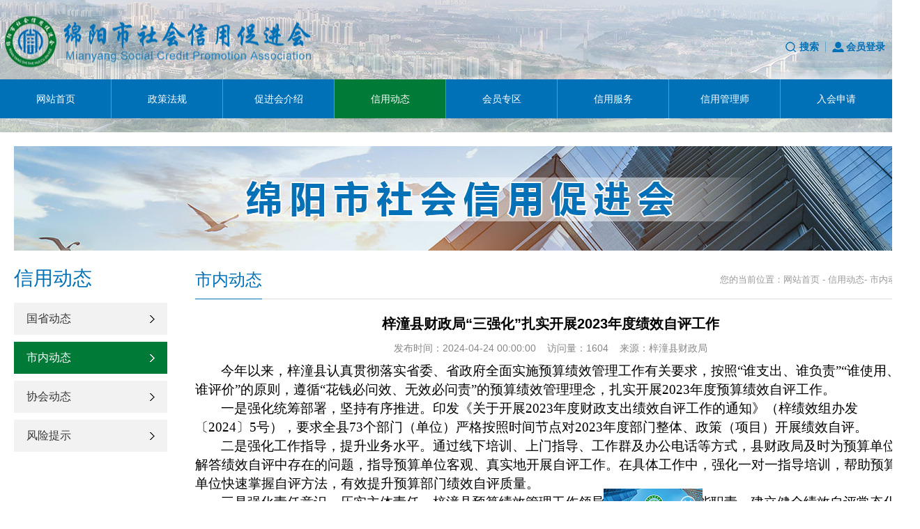

--- FILE ---
content_type: text/html; charset=utf-8
request_url: http://www.myxycjh.com/news-show-id-521.html
body_size: 5110
content:
<!DOCTYPE html>
<html lang="zh-CN">
<head>
<meta http-equiv="Content-Type" content="text/html; charset=utf-8" />
<meta name="viewport" content="width=device-width, initial-scale=1">

<meta name="keywords" content="绵阳市社会信用促进会，绵阳市信用协会，信用促进会" />
<meta name="description" content="绵阳市社会信用促进会" />
<title>梓潼县财政局“三强化”扎实开展2023年度绩效自评工作</title>
<link rel="stylesheet" type="text/css" href="/Public/Home/Css/animate.css" />
<link rel="stylesheet" type="text/css" href="/Public/Home/Css/Style.css?v=2213" />
<link rel="stylesheet" type="text/css" href="/Public/Home/Css/swiper.min.css" />
<link rel="stylesheet" type="text/css" href="/Public/layui/css/layui.css" />

<script type="text/javascript" src="/Public/Home/JScript//jquery-1.9.1.min.js"></script>
<script type="text/javascript" src="/Public/Home/JScript//swiper.min.js"></script>
<script type="text/javascript" src="/Public/Home/JScript//wow.js"></script>
<script type="text/javascript" src="/Public/Home/JScript//Comm.js"></script>
<script type="text/javascript" src="/Public/layer/layer.js"></script>
<script type="text/javascript" src="/Public/layui/layui.all.js"></script>
<script src="/Public/Home/JScript//scroll.js"></script><!-- 无缝滚动 -->

<link rel="shortcut icon" href="/Public/Home/Images/favicon.ico">


</head>
<body class="Body-Extend">

	<div id="top">
	<div class="head">
		<div class="logo"><a href="/"><img src="/Upload/2021-08-13/1508435058_AUTO.png" /></a></div>
		<div class="searchcon">
			<input type="text" name="keyword" id="keyword_input" value="" placeholder="请输入搜索关键词" />
			<span></span>
		</div>
		<div class="tools">
			<a href="javascript:void(0);" class="search">搜索</a>
			<a href="javascript:layer_login();" class="member">会员登录</a>
					</div>
	</div>
	<div id="menu">
		<div class="items">
			<div class="item">
				<div class="name"><a href="/">网站首页</a></div>
			</div>
			<div class="item" >
				<div class="name"><a href="/news-lists-rootId-3.html">政策法规</a></div>
				<div class="mlist">
					<div class="m"><a href="/news-lists-rootId-3-sort-11.html">国家政策法规</a></div><div class="m"><a href="/news-lists-rootId-3-sort-10.html">地方政策法规</a></div>				</div>
			</div>
			<div class="item" >
				<div class="name"><a href="/news-about.html">促进会介绍</a></div>
				<div class="mlist">
					<div class="m"><a href="/news-about-id-23.html">促进会介绍</a></div><div class="m"><a href="/news-about-id-22.html">促进会章程</a></div>				</div>
			</div>
			<div class='item active' >
				<div class="name"><a href="/news-lists-rootId-5.html">信用动态</a></div>
				<div class="mlist">
					<div class="m"><a href="/news-lists-rootId-5-sort-33.html">国省动态</a></div><div class="m"><a href="/news-lists-rootId-5-sort-34.html">市内动态</a></div><div class="m"><a href="/news-lists-rootId-5-sort-14.html">协会动态</a></div><div class="m"><a href="/news-lists-rootId-5-sort-12.html">风险提示</a></div>				</div>
			</div>
			<div class="item" >
				<div class="name"><a href="/news-lists-rootId-6.html">会员专区</a></div>
				<div class="mlist">
					<div class="m"><a href="/news-lists-rootId-6-sort-26.html">会长单位</a></div><div class="m"><a href="/news-lists-rootId-6-sort-25.html">理事单位</a></div><div class="m"><a href="/news-lists-rootId-6-sort-36.html">会员单位</a></div><div class="m"><a href="/news-lists-rootId-6-sort-37.html">会员承诺</a></div>				</div>
			</div>
			<div class="item" >
				<div class="name"><a href="/news-service.html">信用服务</a></div>
				<div class="mlist">
					<div class="m"><a href="/news-service-id-18.html">信用服务机构</a></div>				</div>
			</div>
			<div class="item" >
				<div class="name"><a href="/news-supervise.html">信用管理师</a></div>
				<div class="mlist">
					<div class="m"><a href="/news-supervise-id-21.html">信用管理师名单</a></div><div class="m"><a href="/news-supervise-id-20.html">信用服务培训</a></div>				</div>
			</div>
			<div class="item" >
				<div class="name"><a href="/news-apply.html">入会申请</a></div>
				<div class="mlist">
					<div class="m"><a href="/news-apply-tag-sq.html">入会申请</a></div>
					<div class="m"><a href="/news-apply-tag-down.html">资料下载</a></div>
				</div>
			</div>
		</div>
	</div>
</div>

<script>
	$('.search').click(function(){
		$('.searchcon').fadeToggle();
	})
	$('.searchcon span').click(function(){
		var keyword = $('.searchcon input[name=keyword]').val();
		if( keyword=="" ){
			layer.msg("请输入搜索关键词");
			$('.searchcon input[name=keyword]').focus();
			return false;
		}else{
			var href = "/news-search-keyword-str1.html";
			href = href.replace("str1",keyword);
			window.location.href = href;
		}
	})
	var input = document.getElementById("keyword_input");
	input.addEventListener("keyup", function(event) {
	    event.preventDefault();
	    if (event.keyCode === 13) {
	    	$('.searchcon span').click();
	    }
	});

	function layer_login(){
		var href = "/news-login.html";
		layer.open({
			type:2,
			area:["780px","440px"],
			title:false,
			shade:0.5,
			content: href,
		})
	}
	function layer_reg(){
		var href = "/news-reg.html";
		layer.open({
			type:2,
			area:["780px","610px"],
			title:false,
			shade:0.5,
			content: href,
		})
	}
</script>
	
	<div id="EjMain">
		<div class="ad"><img src="/Public/Home/Images/z11.jpg" width="100%" /></div>
		<div class="content">
			<div id="LeftMenu">
				<div class="rootname">信用动态</div>
				<ul>
					<li  >
															<a href="/news-lists-rootId-5-sort-33.html">国省动态</a>						</li><li class="active" >
															<a href="/news-lists-rootId-5-sort-34.html">市内动态</a>						</li><li  >
															<a href="/news-lists-rootId-5-sort-14.html">协会动态</a>						</li><li  >
															<a href="/news-lists-rootId-5-sort-12.html">风险提示</a>						</li>									</ul>
			</div>
			<div id="RightCon">
				<div id="address">
					<span>市内动态</span>
					<div class="r">您的当前位置：网站首页 -  信用动态- 市内动态</div>
				</div>
				<div class="newsshow">
					<div class="title">梓潼县财政局“三强化”扎实开展2023年度绩效自评工作</div>
					<div class="date">发布时间：2024-04-24 00:00:00 &nbsp;&nbsp; 访问量：1604 &nbsp;&nbsp; 来源：梓潼县财政局</div>
					<div class="text"><p style="text-indent: 37px"><span style="font-family: 仿宋_GB2312;font-size: 19px"><span style="font-family:仿宋_GB2312">今年以来，梓潼县认真贯彻落实省委、省政府全面实施预算绩效管理工作有关要求，按照</span><span style="font-family:仿宋_GB2312">“谁支出、谁负责”“谁使用、谁评价”的原则，遵循“花钱必问效、无效必问责”的预算绩效管理理念，扎实开展2023年度预算绩效自评工作。</span></span></p><p style="text-indent: 37px"><span style="font-family: 黑体;font-size: 19px">一是强化统筹部署，坚持有序推进。</span><span style="font-family: 仿宋_GB2312;font-size: 19px"><span style="font-family:仿宋_GB2312">印发《关于开展</span><span style="font-family:仿宋_GB2312">2023年度财政支出绩效自评工作的通知》（梓绩效组办发〔2024〕5号），要求全县73个部门（单位）严格按照时间节点对2023年度部门整体、政策（项目）开展绩效自评。</span></span></p><p style="text-indent: 37px"><span style="font-family: 黑体;font-size: 19px">二是强化工作指导，提升业务水平。</span><span style="font-family: 仿宋_GB2312;font-size: 19px">通过线下培训、上门指导、工作群及办公电话等方式，县财政局及时为预算单位解答绩效自评中存在的问题，指导预算单位客观、真实地开展自评工作。在具体工作中，强化一对一指导培训，帮助预算单位快速掌握自评方法，有效提升预算部门绩效自评质量。</span></p><p style="text-indent: 37px"><span style="font-family: 黑体;font-size: 19px">三是</span><span style=";font-family:黑体;color:rgb(0,0,0);font-size:19px"><span style="font-family:黑体">强化责任意识</span></span><span style=";font-family:黑体;color:rgb(0,0,0);font-size:19px"><span style="font-family:黑体">，</span></span><span style=";font-family:黑体;color:rgb(0,0,0);font-size:19px"><span style="font-family:黑体">压实主体责任</span></span><span style="font-family: 黑体;font-size: 19px">。</span><span style="font-family: 仿宋_GB2312;font-size: 19px">梓潼县预算绩效管理工作</span><span style="font-family: 仿宋_GB2312;font-size: 19px">领导小组</span><span style="font-family: 仿宋_GB2312;font-size: 19px">严格按照职能职责，建立健全绩效自评常态化机制，进一步明确各预算单位是本部门预算绩效管理的责任主体，要求各预算单位指定专人负责本次绩效自评工作，逗硬责任约束，认真组织开展好本单位年度预算绩效自评工作。</span></p><p><br/></p></div>
					<div class="prevNext"><div id='prevNext' class='container'><div class='prev'><a href='/news-show-id-522.html'>上一篇：梓潼县财政局开展绩效自评专题培训</a></div><div class='next'><a href='/news-show-id-520.html'>下一篇：梓潼县分三步走好绩效管理“回头看”</a></div></div></div>
				</div>
			</div>
			<div style="clear: both;"></div>
		</div>
	</div>
	
	<div id="goodlinks">
	<div class="content">
		<div class="thisname"><span>友情链接</span></div>
		<div class="list">
			<ul>
				<li><a href="https://www.creditchina.gov.cn/" target="_blank">信用中国</a></li><li><a href="http://www.creditsc.gov.cn/" target="_blank">信用中国（四川）</a></li><li><a href="http://credit.my.gov.cn/" target="_blank">信用中国（绵阳）</a></li><li><a href="http://www.newssc.org/?spm=zm5056-001.0.0.1.0peuz1" target="_blank">四川新闻网</a></li><li><a href="http://www.my.gov.cn/" target="_blank">绵阳市人民政府</a></li><li><a href="http://www.pbc.gov.cn/" target="_blank">中国人民银行</a></li><li><a href="http://fgw.my.gov.cn/" target="_blank">市发改委</a></li><li><a href="http://mymz.my.gov.cn/" target="_blank">市民政局</a></li><li><a href="http://www.people.com.cn/" target="_blank">人民网</a></li><li><a href="http://xinhuanet.com/" target="_blank">新华网</a></li><li><a href="http://www.bjcredit.org.cn/" target="_blank">北京信用协会</a></li><li><a href="http://www.xyhnw.com/" target="_blank">信用河南网</a></li>			</ul>
		</div>
	</div>
</div>
<div id="footer">
	<div class="content">
		<div class="copyright"><p style="text-align: center;">Copyright © 绵阳市社会信用促进会www.myxycjh.com. All Rights Reserved.&nbsp; &nbsp;<a href="http://www.beian.gov.cn/portal/registerSystemInfo?recordcode=51070302110480" target="_self">川公网安备 51070302110480号</a> &nbsp;<a href="https://beian.miit.gov.cn/" target="_self">蜀ICP备2021017681号-1</a></p><p style="text-align: center;">促进会地址：绵阳市涪城区跃进路52号1958二期12栋2楼&nbsp; 联系方式：0816-2350488</p><p style="text-align: center;"><br/></p></div>
		<div class="ewm"><img src="Upload/2021-09-08/1123385549_AUTO.jpg" /></div>
	</div>
</div>

<script src="/Public/Home/JScript//jquery.bay-window.js"></script>
<div id="piaofu">
	<span class="close" onclick="hidePF();"></span>
	<a href="https://mp.weixin.qq.com/s/r3dDSzT0B9LZHMdXtjs3-A" target="_blank"><img src="Upload/2025-09-29/0919247470_AUTO.png" /></a>
</div>
<script type="text/javascript">
  $('#piaofu').autoMove({angle:-Math.PI/4, speed:100});
  function hidePF(){
  	$('#piaofu').hide();
  }
</script>

<!--第三方插件-->
<!--右侧漂浮-->
<script>
	if (!(/msie [6|7|8|9]/i.test(navigator.userAgent))){
		new WOW().init();
	};
</script> 
	
</body>
</html>

--- FILE ---
content_type: text/css
request_url: http://www.myxycjh.com/Public/Home/Css/Style.css?v=2213
body_size: 7904
content:
@charset "utf-8";
/*
//CSS Hack
property:value; 所有浏览器
_property:value; IE6
+property:value; IE7
*property:value; IE6/IE7
property:value \0; IE8/IE9
property:value \9; IE6/IE7/IE8
property:value \9\0; IE9

//最小高度HACK
min-height:500px;
height:auto !important;
height:500px;
overflow:visible;

//溢出文字用省略号点代替(慎用)
white-space:nowrap; text-overflow:ellipsis; overflow:hidden;

//文字两端对齐
text-align:Justify;(火狐)
text-justify:inter-ideograph;(IE)
*/
/*
*input placeholder样式
input::-webkit-input-placeholder { color: #FFFFFF;font-size: 12px;}

*/
.titstr1 {
  overflow: hidden;
  text-overflow: ellipsis;
  white-space: nowrap;
}
.titstr2 {
  display: -webkit-box;
  -webkit-box-orient: vertical;
  -webkit-line-clamp: 2;
  overflow: hidden;
}
.titstr3 {
  display: -webkit-box;
  -webkit-box-orient: vertical;
  -webkit-line-clamp: 3;
  overflow: hidden;
}
.titstr4 {
  display: -webkit-box;
  -webkit-box-orient: vertical;
  -webkit-line-clamp: 4;
  overflow: hidden;
}
.titstr5 {
  display: -webkit-box;
  -webkit-box-orient: vertical;
  -webkit-line-clamp: 5;
  overflow: hidden;
}
.titstr6 {
  display: -webkit-box;
  -webkit-box-orient: vertical;
  -webkit-line-clamp: 6;
  overflow: hidden;
}
.titstr7 {
  display: -webkit-box;
  -webkit-box-orient: vertical;
  -webkit-line-clamp: 7;
  overflow: hidden;
}
.titstr8 {
  display: -webkit-box;
  -webkit-box-orient: vertical;
  -webkit-line-clamp: 8;
  overflow: hidden;
}
@font-face {
  font-family: Helvetica;
  src: url('../font/Helvetica.ttf');
}
body {
  margin: 0px;
  padding: 0px;
  font-family: "微软雅黑";
  background-color: #fff;
  background-image: url(../Images/bg1.png);
  background-position: top center;
  background-repeat: no-repeat;
}
table {
  margin: 0px;
}
th,
td {
  line-height: 180%;
  text-align: left;
}
img {
  border: 0px;
}
dl,
dt,
dd,
h1,
h2,
h3,
h4,
p,
form {
  margin: 0px;
  padding: 0px;
}
ul {
  margin: 0px;
  padding: 0px;
  list-style: none;
}
/*通用链接*/
a:link,
a:visited {
  color: #383637;
  text-decoration: none;
}
a:hover,
a:active {
  color: #0071b7;
  text-decoration: none;
}
/*溢出文字用省略号点代替
.HideWord {white-space:nowrap;text-overflow:ellipsis;overflow:hidden;}
*/
/*
 * 编辑器表格设置
 * table
    {border-collapse:collapse; border-spacing:0;}
   table tr td
    {padding:0px;}
 */
#thePageInfo {
  height: 20px;
  overflow: hidden;
  padding: 20px 0px;
  text-align: center;
  clear: both;
  font-size: 12px;
}
#thePageInfo em {
  line-height: 100%;
  padding: 2px 6px;
  color: #949494;
  font-style: normal;
  background: #fff;
  border: 1px solid #d6d6d6;
}
#thePageInfo em a:link,
#thePageInfo em a:visited {
  color: #979797;
  text-decoration: none;
}
#thePageInfo em a:hover,
#thePageInfo em em a:active {
  text-decoration: underline;
}
#thePageInfo .onfocus {
  line-height: 100%;
  padding: 2px 6px;
  color: #fff;
  font-style: normal;
  background: #0071af;
  border: 1px solid #d6d6d6;
}
#thePageInfo .onfocus a:link,
#thePageInfo .onfocus a:visited {
  color: #fff;
  text-decoration: none;
}
#thePageInfo .onfocus a:hover,
#thePageInfo .onfocus em a:active {
  text-decoration: underline;
}
#thePageInfo span {
  color: #676767;
}
/*右侧漂浮*/
#rightPiaoFu {
  width: 120px;
  height: auto;
  overflow: hidden;
  padding: 6px;
  font-size: 12px;
  position: absolute;
  right: 0px;
}
#rightPiaoFu .content {
  height: auto;
  overflow: hidden;
  background-color: #fff;
  position: relative;
}
#rightPiaoFu .close {
  width: 20px;
  height: 20px;
  overflow: hidden;
  position: absolute;
  right: 0px;
  top: 0px;
  color: #fff;
  cursor: pointer;
  line-height: 20px;
  text-align: center;
  font-size: 14px;
}
#rightPiaoFu ul {
  list-style: none;
}
#rightPiaoFu ul li.sort {
  height: 20px;
  overflow: hidden;
  border: 1px solid #C0E6F9;
  line-height: 20px;
  text-align: center;
  color: #fff;
}
#rightPiaoFu ul .qq,
#rightPiaoFu ul .msn,
#rightPiaoFu ul .skype {
  height: auto;
  overflow: hidden;
  padding: 3px 0px;
  line-height: 23px;
  text-indent: 10px;
}
#rightPiaoFu ul .tel,
#rightPiaoFu ul .email {
  height: auto;
  overflow: hidden;
  line-height: 23px;
  text-indent: 10px;
  color: #333;
  text-align: center;
}
#rightPiaoFu a:link {
  color: #333;
  text-decoration: none;
}
#rightPiaoFu a:visited {
  color: #333;
  text-decoration: none;
}
#rightPiaoFu a:hover,
#rightPiaoFu a:active {
  color: #ff0000;
  text-decoration: underline;
}
/*结构*/
#top {
  position: relative;
}
#top .head {
  position: relative;
  width: 1280px;
  height: 114px;
  margin: 0 auto;
}
#top .head .logo {
  position: absolute;
  left: 0;
  top: 0;
  height: 100%;
  transition: all 0.3s;
}
#top .head .logo img {
  position: relative;
  top: 50%;
  max-height: 80%;
  transform: translateY(-50%);
}
#top .head .logo:hover {
  transform: translateY(-3px);
}
#top .head .searchcon {
  display: none;
  position: absolute;
  right: 160px;
  top: 45px;
  width: 240px;
  height: 40px;
  border: solid 1px #999999;
  border-radius: 4px;
  overflow: hidden;
  background-color: #FFFFFF;
}
#top .head .searchcon input {
  display: block;
  height: 100%;
  border: none;
  padding: 0 10px;
  background: none;
  font-family: "微软雅黑";
}
#top .head .searchcon span {
  position: absolute;
  right: 0;
  top: 0;
  width: 40px;
  height: 40px;
  cursor: pointer;
  background-color: #0071b7;
  background-image: url(../Images/ss.png);
  background-repeat: no-repeat;
  background-position: center center;
  background-size: 24px auto;
}
#top .head .tools {
  position: absolute;
  right: 0;
  top: 50px;
  height: 35px;
  line-height: 35px;
  font-size: 14px;
  font-weight: bold;
}
#top .head .tools a {
  position: relative;
  display: inline-block;
  color: #0071b7;
  background-position: left center;
  background-repeat: no-repeat;
}
#top .head .tools .search {
  padding-left: 20px;
  padding-right: 10px;
  background-image: url(../Images/z1.png);
}
#top .head .tools .search:after {
  content: " ";
  position: absolute;
  right: 0;
  top: 10px;
  width: 1px;
  height: 15px;
  background-color: #64a4cb;
}
#top .head .tools .member {
  margin-left: 5px;
  padding-left: 20px;
  padding-right: 10px;
  background-image: url(../Images/z2.png);
}
#top #menu {
  position: relative;
  background-color: #0071b7;
  height: 56px;
}
#top #menu .items {
  position: relative;
  width: 1280px;
  height: 56px;
  line-height: 56px;
  margin: 0 auto;
}
#top #menu .items .item {
  position: relative;
  background-color: #0071b7;
  float: left;
  width: 12.5%;
  text-align: center;
  transition: all 0.3s;
}
#top #menu .items .item .name a {
  display: block;
  color: #FFFFFF;
}
#top #menu .items .item .mlist {
  display: none;
  position: absolute;
  left: 0;
  top: 56px;
  width: 100%;
  z-index: 100;
  line-height: 36px;
  background-color: #FFFFFF;
}
#top #menu .items .item .mlist .m {
  border-top: solid 1px #DDDDDD;
}
#top #menu .items .item .mlist .m a {
  display: block;
}
#top #menu .items .item .mlist .m:hover a {
  color: #007a37;
}
#top #menu .items .item:after {
  content: " ";
  position: absolute;
  right: 0;
  top: 0;
  width: 1px;
  height: 100%;
  background-color: #FFFFFF;
  background-color: rgba(255, 255, 255, 0.3);
}
#top #menu .items .item:nth-last-child(1):after {
  display: none;
}
#top #menu .items .active {
  background-color: #007a37;
}
#top #menu .items .item:hover {
  background-color: #007a37;
}
#top #menu .items .item:hover .mlist {
  display: block;
}
#top #menu .items:after {
  content: " ";
  display: block;
  clear: both;
}
#goodlinks {
  position: relative;
  background-color: #f5f5f5;
  padding: 20px 0;
}
#goodlinks .content {
  position: relative;
  width: 1280px;
  margin: 0 auto;
}
#goodlinks .content .thisname {
  position: relative;
  line-height: 50px;
  font-size: 24px;
  color: #0071b7;
  font-weight: bold;
  border-bottom: solid 1px #e9e9e9;
}
#goodlinks .content .thisname span {
  display: inline-block;
  padding-right: 56px;
  border-bottom: solid 1px #0071b7;
}
#goodlinks .content .list {
  position: relative;
  margin-top: 20px;
}
#goodlinks .content .list ul {
  position: relative;
}
#goodlinks .content .list ul li {
  position: relative;
  line-height: 40px;
  width: 16.66666667%;
  float: left;
  transition: all 0.3s;
}
#goodlinks .content .list ul li a {
  display: block;
  margin-right: 20px;
  overflow: hidden;
  text-overflow: ellipsis;
  white-space: nowrap;
}
#goodlinks .content .list ul li:hover {
  transform: translateY(-3px);
}
#goodlinks .content .list ul li:hover a {
  color: #0071b7;
}
#goodlinks .content .list ul:after {
  content: " ";
  display: block;
  clear: both;
}
#footer {
  position: relative;
  background-color: #0071b7;
  padding: 10px 0;
}
#footer .content {
  position: relative;
  width: 1280px;
  margin: 0 auto;
}
#footer .content .copyright {
  position: relative;
  font-size: 14px;
  line-height: 26px;
  color: #FFFFFF;
  margin-right: 200px;
  min-height: 85px;
}
#footer .content .copyright img {
  max-width: 100%;
}
#footer .content .copyright a {
  color: #FFFFFF;
}
#footer .content .ewm {
  position: absolute;
  right: 0;
  top: 0;
}
#footer .content .ewm img {
  width: 85px;
  height: 85px;
}
#notice {
  position: relative;
  width: 1280px;
  margin: 0 auto;
  height: 56px;
  line-height: 56px;
  overflow: hidden;
}
#notice .thisname {
  position: absolute;
  left: 0;
  top: 0;
  font-size: 18px;
  font-weight: bold;
  color: #0071b7;
  padding-left: 30px;
  background-image: url(../Images/z3.png);
  background-position: left center;
  background-repeat: no-repeat;
}
#notice .list {
  position: relative;
  margin-left: 120px;
}
#notice .list .swiper-container {
  position: relative;
  top: 13px;
  height: 30px;
  line-height: 30px;
}
#notice .list .swiper-container .swiper-wrapper {
  height: 100%;
  transition-timing-function: linear;
}
#notice .list .swiper-container .swiper-wrapper .swiper-slide {
  height: 100%;
  font-size: 15px;
  overflow: hidden;
}
#notice .list .swiper-container .swiper-wrapper .swiper-slide .tit a,
#notice .list .swiper-container .swiper-wrapper .swiper-slide .tit span {
  display: block;
  float: left;
}
#notice .list .swiper-container .swiper-wrapper .swiper-slide .tit a {
  max-width: 1000px;
  overflow: hidden;
  text-overflow: ellipsis;
  white-space: nowrap;
}
#notice .list .swiper-container .swiper-wrapper .swiper-slide .tit span {
  position: relative;
  margin-left: 50px;
}
#notice .list .swiper-container .swiper-wrapper .swiper-slide .tit:after {
  content: " ";
  display: block;
  clear: both;
}
#home {
  position: relative;
  width: 1280px;
  margin: 0 auto;
  padding: 20px;
  background-color: #FFFFFF;
}
#piaofu {
  position: fixed;
  top: 0;
  left: 0;
  z-index: 999999;
}
#piaofu span {
  position: absolute;
  right: 0;
  top: 0;
  width: 42px;
  height: 42px;
  cursor: pointer;
  background-image: url(../Images/z4.png);
  background-position: center center;
  background-repeat: no-repeat;
}
#trends {
  position: relative;
}
#trends .swiper {
  position: relative;
  float: left;
  width: 770px;
  height: 460px;
  border-radius: 6px;
  overflow: hidden;
}
#trends .swiper .swiper-container {
  position: relative;
  height: 100%;
}
#trends .swiper .swiper-container .swiper-wrapper {
  position: relative;
  height: 100%;
}
#trends .swiper .swiper-container .swiper-wrapper .swiper-slide {
  position: relative;
  height: 100%;
}
#trends .swiper .swiper-container .swiper-wrapper .swiper-slide .pic {
  position: relative;
  z-index: 1;
  display: block;
  height: 100%;
  background-size: cover;
}
#trends .swiper .swiper-container .swiper-wrapper .swiper-slide .tit {
  position: absolute;
  left: 0;
  bottom: 0;
  z-index: 2;
  width: 100%;
  height: 60px;
  line-height: 60px;
  font-size: 20px;
  color: #FFFFFF;
  background-image: linear-gradient(rgba(0, 0, 0, 0), rgba(0, 0, 0, 0.4));
}
#trends .swiper .swiper-container .swiper-wrapper .swiper-slide .tit span {
  position: relative;
  display: block;
  margin: 0 10px;
}
#trends .swiper .swiper-container .swiper-wrapper .swiper-slide a {
  position: absolute;
  left: 0;
  bottom: 0;
  width: 100%;
  height: 100%;
  z-index: 3;
}
#trends .swiper .swiper-container .swiper-pagination {
  bottom: 20px;
  text-align: right;
}
#trends .swiper .swiper-container .swiper-pagination span {
  opacity: 1;
  background-color: #c5c0b6;
  width: 10px;
  height: 10px;
}
#trends .swiper .swiper-container .swiper-pagination .swiper-pagination-bullet-active {
  background-color: #0071b7;
}
#trends .rightnews {
  position: relative;
  width: 490px;
  float: right;
}
#trends .rightnews .sorts {
  position: relative;
  line-height: 54px;
  height: 54px;
  margin-top: 10px;
  border-bottom: solid 1px #DDDDDD;
}
#trends .rightnews .sorts a {
  position: absolute;
  right: 0;
  bottom: 0;
  font-size: 12px;
  line-height: 30px;
  color: #959595;
  display: none;
}
#trends .rightnews .sorts .aactive {
  display: block;
}
#trends .rightnews .sorts span {
  display: inline-block;
  font-size: 24px;
  margin-right: 30px;
  cursor: pointer;
}
#trends .rightnews .sorts .active {
  border-bottom: solid 1px #0071b7;
  font-weight: bold;
  color: #0071b7;
}
#trends .rightnews .sorts span:nth-child(n+4) {
  display: none;
}
#trends .rightnews .groups {
  position: relative;
}
#trends .rightnews .groups .group {
  display: none;
  position: relative;
}
#trends .rightnews .groups .group .obj {
  position: relative;
  padding: 15px 0;
  border-bottom: solid 1px #DDDDDD;
}
#trends .rightnews .groups .group .obj .tit {
  position: relative;
  font-size: 20px;
  line-height: 36px;
  font-weight: bold;
  display: -webkit-box;
  -webkit-box-orient: vertical;
  -webkit-line-clamp: 2;
  overflow: hidden;
}
#trends .rightnews .groups .group .obj .tit a {
  color: #333333;
}
#trends .rightnews .groups .group .obj .tit a:hover {
  color: #0071b7;
}
#trends .rightnews .groups .group .obj .jianjie {
  font-size: 14px;
  line-height: 24px;
  color: #888888;
  display: -webkit-box;
  -webkit-box-orient: vertical;
  -webkit-line-clamp: 2;
  overflow: hidden;
}
#trends .rightnews .groups .group ul {
  position: relative;
  margin-top: 10px;
}
#trends .rightnews .groups .group ul li {
  position: relative;
  font-size: 15px;
  line-height: 40px;
  padding-left: 18px;
  background-image: url(../Images/z6.jpg);
  background-position: left center;
  background-repeat: no-repeat;
  overflow: hidden;
  text-overflow: ellipsis;
  white-space: nowrap;
}
#trends .rightnews .groups .group ul li a:hover {
  color: #0071b7;
}
#trends .rightnews .groups .active {
  display: block;
}
#newscontent {
  position: relative;
  margin: 25px 0;
}
#newscontent .xinyong {
  position: relative;
  width: 620px;
  float: left;
}
#newscontent .xinyong .thisname {
  position: relative;
  line-height: 50px;
  height: 50px;
  font-size: 24px;
  border-bottom: solid 1px #DDDDDD;
}
#newscontent .xinyong .thisname span {
  display: inline-block;
  margin-right: 30px;
  cursor: pointer;
}
#newscontent .xinyong .thisname .active {
  border-bottom: solid 1px #0071b7;
  color: #0071b7;
  font-weight: bold;
}
#newscontent .xinyong .thisname a {
  position: absolute;
  right: 0;
  bottom: 0;
  font-size: 12px;
  color: #959595;
  line-height: 40px;
  display: none;
}
#newscontent .xinyong .thisname .aactive {
  display: block;
}
#newscontent .xinyong .groups {
  position: relative;
  margin-top: 15px;
  height: 270px;
}
#newscontent .xinyong .groups .group {
  display: none;
  position: relative;
}
#newscontent .xinyong .groups .group .data {
  display: none;
  position: relative;
  height: 160px;
  margin-bottom: 20px;
}
#newscontent .xinyong .groups .group .data .pic {
  position: absolute;
  left: 0;
  top: 0;
  z-index: 10;
  width: 264px;
  height: 100%;
  overflow: hidden;
  border-radius: 6px;
}
#newscontent .xinyong .groups .group .data .pic a {
  display: block;
  height: 100%;
  transition: all 0.3s;
  background-size: cover;
}
#newscontent .xinyong .groups .group .data .obj {
  position: relative;
  padding-left: 280px;
}
#newscontent .xinyong .groups .group .data .obj .tit {
  position: relative;
  line-height: 42px;
  font-size: 18px;
  font-weight: bold;
  overflow: hidden;
  text-overflow: ellipsis;
  white-space: nowrap;
}
#newscontent .xinyong .groups .group .data .obj .jianjie {
  position: relative;
  font-size: 14px;
  line-height: 24px;
  color: #888888;
  display: -webkit-box;
  -webkit-box-orient: vertical;
  -webkit-line-clamp: 3;
  overflow: hidden;
}
#newscontent .xinyong .groups .group .data .obj .date {
  position: relative;
  font-size: 12px;
  line-height: 42px;
  color: #888888;
}
#newscontent .xinyong .groups .group ul {
  position: relative;
  padding-top: 10px;
}
#newscontent .xinyong .groups .group ul li {
  position: relative;
  font-size: 15px;
  line-height: 42px;
  padding-left: 18px;
  background-image: url(../Images/z9.jpg);
  background-position: left center;
  background-repeat: no-repeat;
  overflow: hidden;
  text-overflow: ellipsis;
  white-space: nowrap;
}
#newscontent .xinyong .groups .group ul li a {
  display: block;
  width: 480px;
  overflow: hidden;
  text-overflow: ellipsis;
  white-space: nowrap;
}
#newscontent .xinyong .groups .group ul li a:hover {
  font-weight: bold;
  text-decoration: underline;
}
#newscontent .xinyong .groups .group ul li span {
  position: absolute;
  right: 0;
  top: 0;
  font-size: 12px;
  color: #777777;
}
#newscontent .xinyong .groups .group ul li:hover {
  background-image: url(../Images/z6.jpg);
}
#newscontent .xinyong .groups .active {
  display: block;
}
#newscontent .company {
  position: relative;
  width: 620px;
  float: right;
}
#newscontent .company .thisname {
  position: relative;
  line-height: 50px;
  height: 50px;
  font-size: 24px;
  border-bottom: solid 1px #DDDDDD;
}
#newscontent .company .thisname span {
  display: inline-block;
  margin-right: 30px;
  cursor: pointer;
}
#newscontent .company .thisname .active {
  border-bottom: solid 1px #0071b7;
  color: #0071b7;
  font-weight: bold;
}
#newscontent .company .thisname a {
  position: absolute;
  right: 0;
  bottom: 0;
  font-size: 12px;
  color: #959595;
  line-height: 40px;
  display: none;
}
#newscontent .company .thisname .aactive {
  display: block;
}
#newscontent .company .groups {
  position: relative;
  margin-top: 12px;
  height: 270px;
}
#newscontent .company .groups .group {
  position: absolute;
  left: 0;
  top: 0;
  width: 100%;
  height: 100%;
  overflow: hidden;
  z-index: 1;
  background-color: #FFFFFF;
}
#newscontent .company .groups .group ul {
  position: relative;
}
#newscontent .company .groups .group ul li {
  position: relative;
  line-height: 50px;
  height: 50px;
  border-bottom: solid 1px #EEEEEE;
  box-sizing: border-box;
  overflow: hidden;
  font-size: 15px;
  color: #333333;
}
#newscontent .company .groups .group ul li .tit {
  position: relative;
  width: 480px;
  overflow: hidden;
  text-overflow: ellipsis;
  white-space: nowrap;
}
#newscontent .company .groups .group ul li span {
  position: absolute;
  right: 0;
  top: 0;
}
#newscontent .company .groups .active {
  z-index: 222;
}
#units {
  position: relative;
  margin: 20px 0;
}
#units .group {
  position: relative;
  width: 400px;
  float: left;
}
#units .group .thisname {
  position: relative;
  line-height: 50px;
  height: 50px;
  font-size: 24px;
  border-bottom: solid 1px #DDDDDD;
}
#units .group .thisname span {
  display: inline-block;
  margin-right: 30px;
  cursor: pointer;
}
#units .group .thisname .active {
  border-bottom: solid 1px #0071b7;
  color: #0071b7;
  font-weight: bold;
}
#units .group .thisname a {
  position: absolute;
  right: 0;
  bottom: 0;
  font-size: 12px;
  color: #959595;
  line-height: 40px;
}
#units .group .list {
  position: relative;
  margin-top: 10px;
  height: 270px;
  overflow: hidden;
}
#units .group .list ul {
  position: relative;
}
#units .group .list ul li {
  position: relative;
  font-size: 15px;
  line-height: 45px;
  padding-left: 18px;
  background-image: url(../Images/z9.jpg);
  background-position: left center;
  background-repeat: no-repeat;
  border-bottom: dashed 1px #DDDDDD;
  box-sizing: border-box;
  overflow: hidden;
  text-overflow: ellipsis;
  white-space: nowrap;
}
#units .group .list ul li a {
  display: block;
  width: 300px;
  overflow: hidden;
  text-overflow: ellipsis;
  white-space: nowrap;
}
#units .group .list ul li a:hover {
  font-weight: bold;
  text-decoration: underline;
}
#units .group .list ul li span {
  position: absolute;
  right: 0;
  top: 0;
  font-size: 12px;
  color: #777777;
}
#units .group .list ul li:hover {
  background-image: url(../Images/z6.jpg);
}
#units .group2 {
  margin: 0 40px;
}
#units:after {
  content: " ";
  display: block;
  clear: both;
}
#query {
  position: relative;
  height: 150px;
  margin: 30px 0;
  background-image: url(../Images/z10.jpg);
}
#query .input {
  position: absolute;
  left: 410px;
  top: 56px;
  width: 330px;
  height: 50px;
  background-color: #FFFFFF;
  border-radius: 10px;
  border: solid 1px #DDDDDD;
  overflow: hidden;
}
#query .input input {
  display: block;
  height: 46px;
  width: 100%;
  border: none;
  outline: none;
  padding: 0 10px;
}
#query .input2 {
  left: 746px;
}
#query .submit {
  position: absolute;
  right: 76px;
  top: 56px;
  width: 120px;
  height: 50px;
  line-height: 50px;
  background-color: #0071b7;
  color: #FFFFFF;
  text-align: center;
  border-radius: 10px;
  font-size: 16px;
  cursor: pointer;
}
#EjMain {
  position: relative;
  width: 1280px;
  padding: 20px;
  background-color: #FFFFFF;
  margin: 20px auto;
}
#EjMain .content {
  position: relative;
  margin: 15px 0;
}
#EjMain .content #LeftMenu {
  position: relative;
  float: left;
  width: 220px;
}
#EjMain .content #LeftMenu .rootname {
  position: relative;
  line-height: 30px;
  padding: 10px 0;
  font-size: 28px;
  color: #0071b7;
}
#EjMain .content #LeftMenu ul li {
  position: relative;
  padding: 8px 18px;
  font-size: 16px;
  line-height: 30px;
  margin-top: 10px;
  background-color: #f2f2f2;
  background-image: url(../Images/z12.png);
  background-position: right 18px top 18px;
  background-repeat: no-repeat;
}
#EjMain .content #LeftMenu ul li a {
  display: block;
}
#EjMain .content #LeftMenu ul .active {
  background-color: #007a37;
  background-image: url(../Images/z13.png);
}
#EjMain .content #LeftMenu ul .active a {
  color: #FFFFFF;
}
#EjMain .content #LeftMenu ul li:hover {
  background-color: #007a37;
  background-image: url(../Images/z13.png);
}
#EjMain .content #LeftMenu ul li:hover a {
  color: #FFFFFF;
}
#EjMain .content #RightCon {
  position: relative;
  float: right;
  width: 1020px;
}
#EjMain .content #RightCon #address {
  position: relative;
  line-height: 54px;
  height: 54px;
  border-bottom: solid 1px #DDDDDD;
}
#EjMain .content #RightCon #address span {
  font-size: 24px;
  color: #0071b7;
  display: inline-block;
  border-bottom: solid 1px #0071b7;
}
#EjMain .content #RightCon #address .r {
  position: absolute;
  right: 0;
  top: 0;
  font-size: 13px;
  color: #9a9a9a;
}
#EjMain .content #RightCon #address .r a {
  color: #9a9a9a;
}
#EjMain .content #RightCon .tjdata {
  position: relative;
  padding: 15px 0;
  border-bottom: dashed 1px #DDDDDD;
}
#EjMain .content #RightCon .tjdata .tit {
  font-size: 20px;
  line-height: 40px;
  font-weight: bold;
}
#EjMain .content #RightCon .tjdata .jianjie {
  font-size: 14px;
  line-height: 24px;
  color: #888888;
}
#EjMain .content #RightCon .tjdata .date {
  font-size: 13px;
  line-height: 24px;
  color: #888888;
}
#EjMain .content #RightCon .certificate {
  position: relative;
  min-height: 110px;
}
#EjMain .content #RightCon .certificate .data {
  position: relative;
}
#EjMain .content #RightCon .certificate .data .title {
  position: relative;
  text-align: center;
  font-size: 22px;
  padding: 30px 0;
  border-bottom: dashed 1px #DDDDDD;
  margin-bottom: 20px;
}
#EjMain .content #RightCon .certificate .data .text {
  position: relative;
  font-size: 14px;
  line-height: 24px;
  color: #333333;
  overflow: hidden;
}
#EjMain .content #RightCon .certificate .data .text img {
  position: relative;
  max-width: 100%;
}
#EjMain .content #RightCon .certificate .datalist {
  position: relative;
  margin-top: 30px;
}
#EjMain .content #RightCon .certificate .datalist .title {
  position: relative;
  font-size: 16px;
  line-height: 45px;
  border-bottom: dashed 1px #DDDDDD;
  overflow: hidden;
  text-overflow: ellipsis;
  white-space: nowrap;
}
#EjMain .content #RightCon .newslist {
  position: relative;
  margin: 20px 0;
}
#EjMain .content #RightCon .newslist ul li {
  position: relative;
  height: 42px;
  line-height: 42px;
  overflow: hidden;
  font-size: 15px;
  background-image: url(../Images/z6.jpg);
  background-position: left 4px center;
  background-repeat: no-repeat;
}
#EjMain .content #RightCon .newslist ul li a {
  display: block;
  margin: 0 150px 0 16px;
  overflow: hidden;
  text-overflow: ellipsis;
  white-space: nowrap;
}
#EjMain .content #RightCon .newslist ul li a:hover {
  color: #0071b7;
  text-decoration: underline;
  font-weight: bold;
}
#EjMain .content #RightCon .newslist ul li span {
  position: absolute;
  right: 0;
  top: 0;
  font-size: 13px;
  color: #888888;
}
#EjMain .content #RightCon .newslist ul li:nth-child(5n) {
  margin-bottom: 42px;
}
#EjMain .content #RightCon .newslist ul li:nth-child(15) {
  margin-bottom: 0;
}
#EjMain .content #RightCon .emptytips {
  text-align: center;
  font-size: 16px;
  line-height: 40px;
  color: #888888;
  margin-top: 20px;
}
#EjMain .content #RightCon .newsshow {
  position: relative;
  padding: 20px 0;
}
#EjMain .content #RightCon .newsshow .title {
  position: relative;
  text-align: center;
  font-size: 20px;
  font-weight: bold;
  line-height: 30px;
}
#EjMain .content #RightCon .newsshow .date {
  text-align: center;
  font-size: 14px;
  line-height: 40px;
  color: #888888;
}
#EjMain .content #RightCon .newsshow .text {
  position: relative;
  font-size: 14px;
  line-height: 26px;
  overflow: hidden;
}
#EjMain .content #RightCon .newsshow .text img {
  max-width: 100%;
}
#EjMain .content #RightCon .newsshow .prevNext {
  font-size: 14px;
  font-weight: bold;
  line-height: 30px;
  margin-top: 30px;
  text-align: right;
}
#EjMain .content #RightCon .aboutshow {
  position: relative;
  padding: 20px 0;
}
#EjMain .content #RightCon .aboutshow .title {
  position: relative;
  text-align: center;
  font-size: 20px;
  font-weight: bold;
  line-height: 30px;
  margin-bottom: 10px;
}
#EjMain .content #RightCon .aboutshow .text {
  position: relative;
  font-size: 14px;
  line-height: 26px;
  overflow: hidden;
}
#EjMain .content #RightCon .aboutshow .text img {
  max-width: 100%;
}
#EjMain .content #RightCon .member_zone .onepage {
  position: relative;
  padding: 20px 0;
}
#EjMain .content #RightCon .member_zone .onepage .title {
  position: relative;
  text-align: center;
  font-size: 20px;
  font-weight: bold;
  line-height: 30px;
  margin-bottom: 10px;
}
#EjMain .content #RightCon .member_zone .onepage .text {
  position: relative;
  font-size: 14px;
  line-height: 26px;
  overflow: hidden;
}
#EjMain .content #RightCon .member_zone .onepage .text img {
  max-width: 100%;
}
#EjMain .content #RightCon .member_zone .table_datas {
  position: relative;
  margin: 20px 0;
}
#EjMain .content #RightCon .member_zone .table_datas .head {
  position: relative;
  font-weight: bold;
  color: #0071b7;
  background-color: #e0eff9;
  line-height: 50px;
  height: 50px;
  font-size: 15px;
}
#EjMain .content #RightCon .member_zone .table_datas .head .company {
  position: relative;
  float: left;
  width: 800px;
  padding: 0 10px;
}
#EjMain .content #RightCon .member_zone .table_datas .head .contact {
  position: relative;
  float: right;
  width: 150px;
  padding: 0 10px;
  text-align: center;
}
#EjMain .content #RightCon .member_zone .table_datas .list {
  position: relative;
  max-height: 500px;
  overflow: hidden;
}
#EjMain .content #RightCon .member_zone .table_datas .list ul {
  position: relative;
}
#EjMain .content #RightCon .member_zone .table_datas .list ul li {
  position: relative;
  color: #333333;
  background-color: #f5f5f5;
  line-height: 48px;
  height: 48px;
  font-size: 15px;
  border-bottom: solid 1px #F5F5F5;
  margin-bottom: 1px;
}
#EjMain .content #RightCon .member_zone .table_datas .list ul li .company {
  position: relative;
  float: left;
  width: 800px;
  padding: 0 10px;
}
#EjMain .content #RightCon .member_zone .table_datas .list ul li .contact {
  position: relative;
  float: right;
  width: 150px;
  padding: 0 10px;
  text-align: center;
}
#EjMain .content #RightCon .member_zone .table_datas .list ul .s1 {
  background-color: #FFFFFF;
}
#EjMain .content #RightCon .sincerity .table_datas {
  position: relative;
  margin: 20px 0;
}
#EjMain .content #RightCon .sincerity .table_datas .head {
  position: relative;
  font-weight: bold;
  color: #0071b7;
  background-color: #e0eff9;
  line-height: 50px;
  height: 50px;
  font-size: 15px;
}
#EjMain .content #RightCon .sincerity .table_datas .head .company {
  position: relative;
  float: left;
  width: 800px;
  padding: 0 10px;
}
#EjMain .content #RightCon .sincerity .table_datas .head .contact {
  position: relative;
  float: right;
  width: 150px;
  padding: 0 10px;
  text-align: center;
}
#EjMain .content #RightCon .sincerity .table_datas .list {
  position: relative;
  max-height: 500px;
  overflow: hidden;
}
#EjMain .content #RightCon .sincerity .table_datas .list ul {
  position: relative;
}
#EjMain .content #RightCon .sincerity .table_datas .list ul li {
  position: relative;
  color: #333333;
  background-color: #f5f5f5;
  line-height: 48px;
  height: 48px;
  font-size: 15px;
  border-bottom: solid 1px #F5F5F5;
  margin-bottom: 1px;
}
#EjMain .content #RightCon .sincerity .table_datas .list ul li .company {
  position: relative;
  float: left;
  width: 800px;
  padding: 0 10px;
}
#EjMain .content #RightCon .sincerity .table_datas .list ul li .contact {
  position: relative;
  float: right;
  width: 150px;
  padding: 0 10px;
  text-align: center;
}
#EjMain .content #RightCon .sincerity .table_datas .list ul .s1 {
  background-color: #FFFFFF;
}
#EjMain .content #RightCon .service .table_datas {
  position: relative;
  margin: 20px 0;
}
#EjMain .content #RightCon .service .table_datas .head {
  position: relative;
  font-weight: bold;
  color: #0071b7;
  background-color: #e0eff9;
  line-height: 50px;
  height: 50px;
  font-size: 15px;
}
#EjMain .content #RightCon .service .table_datas .head .company {
  position: relative;
  float: left;
  width: 800px;
  padding: 0 10px;
}
#EjMain .content #RightCon .service .table_datas .head .contact {
  position: relative;
  float: right;
  width: 150px;
  padding: 0 10px;
  text-align: center;
}
#EjMain .content #RightCon .service .table_datas .list {
  position: relative;
  max-height: 500px;
  overflow: hidden;
}
#EjMain .content #RightCon .service .table_datas .list ul {
  position: relative;
}
#EjMain .content #RightCon .service .table_datas .list ul li {
  position: relative;
  color: #333333;
  background-color: #f5f5f5;
  line-height: 48px;
  height: 48px;
  font-size: 15px;
  border-bottom: solid 1px #F5F5F5;
  margin-bottom: 1px;
}
#EjMain .content #RightCon .service .table_datas .list ul li .company {
  position: relative;
  float: left;
  width: 800px;
  padding: 0 10px;
}
#EjMain .content #RightCon .service .table_datas .list ul li .contact {
  position: relative;
  float: right;
  width: 150px;
  padding: 0 10px;
  text-align: center;
}
#EjMain .content #RightCon .service .table_datas .list ul .s1 {
  background-color: #FFFFFF;
}
#EjMain .content #RightCon .service .table_datas2 {
  position: relative;
  margin: 20px 0;
}
#EjMain .content #RightCon .service .table_datas2 .head {
  position: relative;
  font-weight: bold;
  color: #0071b7;
  background-color: #e0eff9;
  line-height: 20px;
  height: 60px;
  font-size: 15px;
  text-align: center;
}
#EjMain .content #RightCon .service .table_datas2 .head div {
  padding: 10px;
}
#EjMain .content #RightCon .service .table_datas2 .head .icp {
  position: relative;
  float: left;
  width: 190px;
  transform: translateY(25%);
}
#EjMain .content #RightCon .service .table_datas2 .head .type {
  position: relative;
  float: left;
  width: 240px;
  text-align: center;
  transform: translateY(25%);
}
#EjMain .content #RightCon .service .table_datas2 .head .address {
  position: relative;
  float: left;
  width: 70px;
  transform: translateY(25%);
}
#EjMain .content #RightCon .service .table_datas2 .head .number {
  position: relative;
  float: left;
  width: 70px;
  padding: 10px;
}
#EjMain .content #RightCon .service .table_datas2 .head .money {
  position: relative;
  float: left;
  width: 90px;
}
#EjMain .content #RightCon .service .table_datas2 .head .contact {
  position: relative;
  float: left;
  width: 90px;
  transform: translateY(25%);
}
#EjMain .content #RightCon .service .table_datas2 .head .tel {
  position: relative;
  float: left;
  width: 130px;
  transform: translateY(25%);
}
#EjMain .content #RightCon .service .table_datas2 .list {
  position: relative;
  max-height: 500px;
  overflow: hidden;
}
#EjMain .content #RightCon .service .table_datas2 .list ul {
  position: relative;
}
#EjMain .content #RightCon .service .table_datas2 .list ul li {
  position: relative;
  color: #333333;
  background-color: #eff7fc;
  line-height: 20px;
  overflow: hidden;
  font-size: 15px;
  border-bottom: solid 1px #F5F5F5;
  margin-bottom: 1px;
  text-align: center;
}
#EjMain .content #RightCon .service .table_datas2 .list ul li div {
  padding: 10px;
}
#EjMain .content #RightCon .service .table_datas2 .list ul li .icp {
  position: relative;
  float: left;
  width: 190px;
}
#EjMain .content #RightCon .service .table_datas2 .list ul li .type {
  position: relative;
  float: left;
  width: 240px;
  text-align: center;
}
#EjMain .content #RightCon .service .table_datas2 .list ul li .address {
  position: relative;
  float: left;
  width: 70px;
}
#EjMain .content #RightCon .service .table_datas2 .list ul li .number {
  position: relative;
  float: left;
  width: 70px;
}
#EjMain .content #RightCon .service .table_datas2 .list ul li .money {
  position: relative;
  float: left;
  width: 90px;
}
#EjMain .content #RightCon .service .table_datas2 .list ul li .contact {
  position: relative;
  float: left;
  width: 90px;
}
#EjMain .content #RightCon .service .table_datas2 .list ul li .tel {
  position: relative;
  float: left;
  width: 130px;
}
#EjMain .content #RightCon .service .table_datas2 .list ul .s0 {
  background-color: #FFFFFF;
}
#EjMain .content #RightCon .supervise .table_datas {
  position: relative;
  margin: 20px 0;
}
#EjMain .content #RightCon .supervise .table_datas .head {
  position: relative;
  font-weight: bold;
  color: #0071b7;
  background-color: #e0eff9;
  line-height: 30px;
  height: 50px;
  font-size: 15px;
}
#EjMain .content #RightCon .supervise .table_datas .head div {
  padding: 10px;
  text-align: center;
}
#EjMain .content #RightCon .supervise .table_datas .head .str1 {
  position: relative;
  float: left;
  width: 210px;
}
#EjMain .content #RightCon .supervise .table_datas .head .str2 {
  position: relative;
  float: left;
  width: 240px;
}
#EjMain .content #RightCon .supervise .table_datas .head .str3 {
  position: relative;
  float: left;
  width: 130px;
}
#EjMain .content #RightCon .supervise .table_datas .head .str4 {
  position: relative;
  float: left;
  width: 260px;
}
#EjMain .content #RightCon .supervise .table_datas .head .str5 {
  position: relative;
  float: left;
  width: 80px;
}
#EjMain .content #RightCon .supervise .table_datas .list {
  position: relative;
  max-height: 500px;
  overflow: hidden;
}
#EjMain .content #RightCon .supervise .table_datas .list ul {
  position: relative;
}
#EjMain .content #RightCon .supervise .table_datas .list ul li {
  position: relative;
  color: #333333;
  background-color: #f5f5f5;
  line-height: 30px;
  height: 48px;
  font-size: 15px;
  border-bottom: solid 1px #F5F5F5;
  margin-bottom: 1px;
}
#EjMain .content #RightCon .supervise .table_datas .list ul li div {
  padding: 10px;
  text-align: center;
}
#EjMain .content #RightCon .supervise .table_datas .list ul li .str1 {
  position: relative;
  float: left;
  width: 210px;
}
#EjMain .content #RightCon .supervise .table_datas .list ul li .str2 {
  position: relative;
  float: left;
  width: 240px;
}
#EjMain .content #RightCon .supervise .table_datas .list ul li .str3 {
  position: relative;
  float: left;
  width: 130px;
}
#EjMain .content #RightCon .supervise .table_datas .list ul li .str4 {
  position: relative;
  float: left;
  width: 260px;
}
#EjMain .content #RightCon .supervise .table_datas .list ul li .str5 {
  position: relative;
  float: left;
  width: 80px;
}
#EjMain .content #RightCon .supervise .table_datas .list ul .s1 {
  background-color: #FFFFFF;
}
#EjMain .content #RightCon .supervise .table_datas .dengji {
  position: relative;
  margin-top: 35px;
}
#EjMain .content #RightCon .supervise .table_datas .dengji span {
  display: inline-block;
  width: 310px;
  height: 64px;
  line-height: 64px;
  text-align: center;
  cursor: pointer;
  background-color: #007a37;
  color: #FFFFFF;
  font-size: 24px;
}
#EjMain .content #RightCon .apply {
  position: relative;
}
#EjMain .content #RightCon .apply .detail {
  position: relative;
  padding: 20px 0;
}
#EjMain .content #RightCon .apply .detail .title {
  position: relative;
  text-align: center;
  font-size: 20px;
  font-weight: bold;
  line-height: 30px;
  margin-bottom: 10px;
}
#EjMain .content #RightCon .apply .detail .text {
  position: relative;
  font-size: 14px;
  line-height: 26px;
  overflow: hidden;
}
#EjMain .content #RightCon .apply .detail .text img {
  max-width: 100%;
}
#EjMain .content #RightCon .apply .filelist {
  position: relative;
  margin-top: 20px;
}
#EjMain .content #RightCon .apply .filelist ul li {
  position: relative;
  font-size: 15px;
  line-height: 42px;
  padding-left: 20px;
  background-image: url(../Images/z6.jpg);
  background-position: left center;
  background-repeat: no-repeat;
}
#EjMain .content #RightCon .apply .filelist ul li span {
  color: #007a37;
}
#EjMain .content #RightCon .apply .filelist ul li a {
  color: #0071b7;
}
#EjMain .content:after {
  content: " ";
  display: block;
  clear: both;
}
/*内容详情页*/
#page {
  position: relative;
  padding: 30px 0;
  border-top: solid 1px #DDDDDD;
  text-align: center;
}
#page em {
  font-style: normal;
}
#page a,
#page span {
  display: inline-block;
  width: 30px;
  height: 30px;
  line-height: 30px;
  border: solid 1px #DDDDDD;
  font-size: 18px;
  margin: 0 3px;
}
#page .current {
  background-color: #ffe100;
  border-color: #ffe100;
}
#page .prev {
  background-image: url(../Images/z14.png);
  background-position: center center;
  background-repeat: no-repeat;
}
#page .next {
  background-image: url(../Images/z15.png);
  background-position: center center;
  background-repeat: no-repeat;
}
#member {
  position: relative;
}
#member .thisname {
  position: relative;
  text-align: center;
  line-height: 70px;
  margin-top: 20px;
  font-size: 36px;
  color: #0071b7;
}
#member .thisname:after {
  content: " ";
  position: absolute;
  left: 50%;
  bottom: 0;
  width: 70px;
  height: 3px;
  background-color: #007a37;
  transform: translateX(-50%);
}
#member form {
  width: 480px;
  margin: 30px auto;
}
#member form .layui-item {
  position: relative;
  margin: 20px 0;
}
#member form .layui-item .layui-input {
  height: 58px;
}
#member form .layui-item .ImgCkCode {
  position: absolute;
  right: 1px;
  top: 1px;
  height: 56px;
  width: auto;
  border-left: solid 1px #e6e6e6;
}
#member form .layui-item .submitbtn {
  width: 100%;
  font-size: 20px;
  line-height: 64px;
  height: 64px;
  background-color: #0071b7;
}
#member form .tips {
  text-align: center;
}
#supervise_form {
  position: relative;
}
#supervise_form .thisname {
  position: relative;
  text-align: center;
  line-height: 70px;
  margin-top: 20px;
  font-size: 36px;
  color: #0071b7;
}
#supervise_form .thisname:after {
  content: " ";
  position: absolute;
  left: 50%;
  bottom: 0;
  width: 70px;
  height: 3px;
  background-color: #007a37;
  transform: translateX(-50%);
}
#supervise_form form {
  position: relative;
  width: 960px;
  margin: 30px auto;
}
#supervise_form form .layui-item {
  position: relative;
  margin: 20px 0;
}
#supervise_form form .layui-item .layui-form-label {
  padding: 9px 5px;
  text-align: right;
  width: 130px;
  font-size: 16px;
}
#supervise_form form .layui-item .layui-input-block {
  margin-left: 140px;
}
#supervise_form form .layui-item .layui-input-block .layui-input {
  width: 100%;
}
#supervise_form form .layui-item .layui-input-block .photos {
  display: inline-block;
}
#supervise_form form .layui-item .layui-input-block .photos span {
  position: relative;
  display: inline-block;
  width: 130px;
  height: 130px;
  background-repeat: no-repeat;
  background-position: center center;
  border: solid 1px #DDDDDD;
  background-size: contain;
  margin-right: 5px;
}
#supervise_form form .layui-item .layui-input-block .photos span label {
  position: absolute;
  right: 0;
  top: 0;
  width: 17px;
  height: 17px;
  cursor: pointer;
  background-image: url(../Images/z17.png);
}
#supervise_form form .layui-item .layui-input-block .upload {
  display: inline-block;
  width: 130px;
  height: 130px;
  cursor: pointer;
  background-image: url(../Images/z16.png);
  background-repeat: no-repeat;
  background-position: center center;
  border: solid 1px #DDDDDD;
}
#supervise_form form .layui-item .layui-input-block .submitbtn {
  margin-top: 20px;
  width: 200px;
  font-size: 16px;
  line-height: 56px;
  height: 56px;
  background-color: #0071b7;
}
#supervise_form form .tips {
  text-align: center;
}


--- FILE ---
content_type: application/javascript
request_url: http://www.myxycjh.com/Public/layui/layui.all.js
body_size: 135421
content:
/** layui-v2.5.6 MIT License By https://www.layui.com */
;
!
function(e) {
	"use strict";
	var t = document,
		n = {
			modules: {},
			status: {},
			timeout: 10,
			event: {}
		},
		r = function() {
			this.v = "2.5.6"
		},
		o = function() {
			var e = t.currentScript ? t.currentScript.src : function() {
					for (var e, n = t.scripts, r = n.length - 1, o = r; o > 0; o--) if ("interactive" === n[o].readyState) {
						e = n[o].src;
						break
					}
					return e || n[r].src
				}();
			return e.substring(0, e.lastIndexOf("/") + 1)
		}(),
		a = function(t) {
			e.console && console.error && console.error("Layui hint: " + t)
		},
		i = "undefined" != typeof opera && "[object Opera]" === opera.toString(),
		u = {
			layer: "modules/layer",
			laydate: "modules/laydate",
			layarea: "modules/layarea",
			laypage: "modules/laypage",
			echarts: "modules/echarts",
			laytpl: "modules/laytpl",
			layim: "modules/layim",
			layedit: "modules/layedit",
			form: "modules/form",
			upload: "modules/upload",
			transfer: "modules/transfer",
			tree: "modules/tree",
			table: "modules/table",
			element: "modules/element",
			rate: "modules/rate",
			colorpicker: "modules/colorpicker",
			slider: "modules/slider",
			carousel: "modules/carousel",
			flow: "modules/flow",
			util: "modules/util",
			code: "modules/code",
			jquery: "modules/jquery",
			mobile: "modules/mobile",
			"layui.all": "../layui.all"
		};
	r.prototype.cache = n, r.prototype.define = function(e, t) {
		var r = this,
			o = "function" == typeof e,
			a = function() {
				var e = function(e, t) {
						layui[e] = t, n.status[e] = !0
					};
				return "function" == typeof t && t(function(r, o) {
					e(r, o), n.callback[r] = function() {
						t(e)
					}
				}), this
			};
		return o && (t = e, e = []), !layui["layui.all"] && layui["layui.mobile"] ? a.call(r) : (r.use(e, a), r)
	}, r.prototype.use = function(e, r, l) {
		function c(e, t) {
			var r = "PLaySTATION 3" === navigator.platform ? /^complete$/ : /^(complete|loaded)$/;
			("load" === e.type || r.test((e.currentTarget || e.srcElement).readyState)) && (n.modules[d] = t, y.removeChild(h), function o() {
				return ++m > 1e3 * n.timeout / 4 ? a(d + " is not a valid module") : void(n.status[d] ? s() : setTimeout(o, 4))
			}())
		}
		function s() {
			l.push(layui[d]), e.length > 1 ? p.use(e.slice(1), r, l) : "function" == typeof r && r.apply(layui, l)
		}
		var p = this,
			f = n.dir = n.dir ? n.dir : o,
			y = t.getElementsByTagName("head")[0];
		e = "string" == typeof e ? [e] : e, window.jQuery && jQuery.fn.on && (p.each(e, function(t, n) {
			"jquery" === n && e.splice(t, 1)
		}), layui.jquery = layui.$ = jQuery);
		var d = e[0],
			m = 0;
		if (l = l || [], n.host = n.host || (f.match(/\/\/([\s\S]+?)\//) || ["//" + location.host + "/"])[0], 0 === e.length || layui["layui.all"] && u[d] || !layui["layui.all"] && layui["layui.mobile"] && u[d]) return s(), p;
		var v = (u[d] ? f + "lay/" : /^\{\/\}/.test(p.modules[d]) ? "" : n.base || "") + (p.modules[d] || d) + ".js";
		if (v = v.replace(/^\{\/\}/, ""), !n.modules[d] && layui[d] && (n.modules[d] = v), n.modules[d])!
		function g() {
			return ++m > 1e3 * n.timeout / 4 ? a(d + " is not a valid module") : void("string" == typeof n.modules[d] && n.status[d] ? s() : setTimeout(g, 4))
		}();
		else {
			var h = t.createElement("script");
			h.async = !0, h.charset = "utf-8", h.src = v +
			function() {
				var e = n.version === !0 ? n.v || (new Date).getTime() : n.version || "";
				return e ? "?v=" + e : ""
			}(), y.appendChild(h), !h.attachEvent || h.attachEvent.toString && h.attachEvent.toString().indexOf("[native code") < 0 || i ? h.addEventListener("load", function(e) {
				c(e, v)
			}, !1) : h.attachEvent("onreadystatechange", function(e) {
				c(e, v)
			}), n.modules[d] = v
		}
		return p
	}, r.prototype.getStyle = function(t, n) {
		var r = t.currentStyle ? t.currentStyle : e.getComputedStyle(t, null);
		return r[r.getPropertyValue ? "getPropertyValue" : "getAttribute"](n)
	}, r.prototype.link = function(e, r, o) {
		var i = this,
			u = t.createElement("link"),
			l = t.getElementsByTagName("head")[0];
		"string" == typeof r && (o = r);
		var c = (o || e).replace(/\.|\//g, ""),
			s = u.id = "layuicss-" + c,
			p = 0;
		return u.rel = "stylesheet", u.href = e + (n.debug ? "?v=" + (new Date).getTime() : ""), u.media = "all", t.getElementById(s) || l.appendChild(u), "function" != typeof r ? i : (function f() {
			return ++p > 1e3 * n.timeout / 100 ? a(e + " timeout") : void(1989 === parseInt(i.getStyle(t.getElementById(s), "width")) ?
			function() {
				r()
			}() : setTimeout(f, 100))
		}(), i)
	}, n.callback = {}, r.prototype.factory = function(e) {
		if (layui[e]) return "function" == typeof n.callback[e] ? n.callback[e] : null
	}, r.prototype.addcss = function(e, t, r) {
		return layui.link(n.dir + "css/" + e, t, r)
	}, r.prototype.img = function(e, t, n) {
		var r = new Image;
		return r.src = e, r.complete ? t(r) : (r.onload = function() {
			r.onload = null, "function" == typeof t && t(r)
		}, void(r.onerror = function(e) {
			r.onerror = null, "function" == typeof n && n(e)
		}))
	}, r.prototype.config = function(e) {
		e = e || {};
		for (var t in e) n[t] = e[t];
		return this
	}, r.prototype.modules = function() {
		var e = {};
		for (var t in u) e[t] = u[t];
		return e
	}(), r.prototype.extend = function(e) {
		var t = this;
		e = e || {};
		for (var n in e) t[n] || t.modules[n] ? a("模块名 " + n + " 已被占用") : t.modules[n] = e[n];
		return t
	}, r.prototype.router = function(e) {
		var t = this,
			e = e || location.hash,
			n = {
				path: [],
				search: {},
				hash: (e.match(/[^#](#.*$)/) || [])[1] || ""
			};
		return /^#\//.test(e) ? (e = e.replace(/^#\//, ""), n.href = "/" + e, e = e.replace(/([^#])(#.*$)/, "$1").split("/") || [], t.each(e, function(e, t) {
			/^\w+=/.test(t) ?
			function() {
				t = t.split("="), n.search[t[0]] = t[1]
			}() : n.path.push(t)
		}), n) : n
	}, r.prototype.url = function(e) {
		var t = this,
			n = {
				pathname: function() {
					var t = e ?
					function() {
						var t = (e.match(/\.[^.]+?\/.+/) || [])[0] || "";
						return t.replace(/^[^\/]+/, "").replace(/\?.+/, "")
					}() : location.pathname;
					return t.replace(/^\//, "").split("/")
				}(),
				search: function() {
					var n = {},
						r = (e ?
						function() {
							var t = (e.match(/\?.+/) || [])[0] || "";
							return t.replace(/\#.+/, "")
						}() : location.search).replace(/^\?+/, "").split("&");
					return t.each(r, function(e, t) {
						var r = t.indexOf("="),
							o = function() {
								return r < 0 ? t.substr(0, t.length) : 0 !== r && t.substr(0, r)
							}();
						o && (n[o] = r > 0 ? t.substr(r + 1) : null)
					}), n
				}(),
				hash: t.router(function() {
					return e ? (e.match(/#.+/) || [])[0] || "" : location.hash
				}())
			};
		return n
	}, r.prototype.data = function(t, n, r) {
		if (t = t || "layui", r = r || localStorage, e.JSON && e.JSON.parse) {
			if (null === n) return delete r[t];
			n = "object" == typeof n ? n : {
				key: n
			};
			try {
				var o = JSON.parse(r[t])
			} catch (a) {
				var o = {}
			}
			return "value" in n && (o[n.key] = n.value), n.remove && delete o[n.key], r[t] = JSON.stringify(o), n.key ? o[n.key] : o
		}
	}, r.prototype.sessionData = function(e, t) {
		return this.data(e, t, sessionStorage)
	}, r.prototype.device = function(t) {
		var n = navigator.userAgent.toLowerCase(),
			r = function(e) {
				var t = new RegExp(e + "/([^\\s\\_\\-]+)");
				return e = (n.match(t) || [])[1], e || !1
			},
			o = {
				os: function() {
					return /windows/.test(n) ? "windows" : /linux/.test(n) ? "linux" : /iphone|ipod|ipad|ios/.test(n) ? "ios" : /mac/.test(n) ? "mac" : void 0
				}(),
				ie: function() {
					return !!(e.ActiveXObject || "ActiveXObject" in e) && ((n.match(/msie\s(\d+)/) || [])[1] || "11")
				}(),
				weixin: r("micromessenger")
			};
		return t && !o[t] && (o[t] = r(t)), o.android = /android/.test(n), o.ios = "ios" === o.os, o.mobile = !(!o.android && !o.ios), o
	}, r.prototype.hint = function() {
		return {
			error: a
		}
	}, r.prototype.each = function(e, t) {
		var n, r = this;
		if ("function" != typeof t) return r;
		if (e = e || [], e.constructor === Object) {
			for (n in e) if (t.call(e[n], n, e[n])) break
		} else for (n = 0; n < e.length && !t.call(e[n], n, e[n]); n++);
		return r
	}, r.prototype.sort = function(e, t, n) {
		var r = JSON.parse(JSON.stringify(e || []));
		return t ? (r.sort(function(e, n) {
			var r = /^-?\d+$/,
				o = e[t],
				a = n[t];
			return r.test(o) && (o = parseFloat(o)), r.test(a) && (a = parseFloat(a)), o && !a ? 1 : !o && a ? -1 : o > a ? 1 : o < a ? -1 : 0
		}), n && r.reverse(), r) : r
	}, r.prototype.stope = function(t) {
		t = t || e.event;
		try {
			t.stopPropagation()
		} catch (n) {
			t.cancelBubble = !0
		}
	}, r.prototype.onevent = function(e, t, n) {
		return "string" != typeof e || "function" != typeof n ? this : r.event(e, t, null, n)
	}, r.prototype.event = r.event = function(e, t, r, o) {
		var a = this,
			i = null,
			u = t.match(/\((.*)\)$/) || [],
			l = (e + "." + t).replace(u[0], ""),
			c = u[1] || "",
			s = function(e, t) {
				var n = t && t.call(a, r);
				n === !1 && null === i && (i = !1)
			};
		return o ? (n.event[l] = n.event[l] || {}, n.event[l][c] = [o], this) : (layui.each(n.event[l], function(e, t) {
			return "{*}" === c ? void layui.each(t, s) : ("" === e && layui.each(t, s), void(c && e === c && layui.each(t, s)))
		}), i)
	}, e.layui = new r
}(window);
layui.define(function(a) {
	var i = layui.cache;
	layui.config({
		dir: i.dir.replace(/lay\/dest\/$/, "")
	}), a("layui.all", layui.v)
});
layui.define(function(e) {
	"use strict";
	var r = {
		open: "{{",
		close: "}}"
	},
		c = {
			exp: function(e) {
				return new RegExp(e, "g")
			},
			query: function(e, c, t) {
				var o = ["#([\\s\\S])+?", "([^{#}])*?"][e || 0];
				return n((c || "") + r.open + o + r.close + (t || ""))
			},
			escape: function(e) {
				return String(e || "").replace(/&(?!#?[a-zA-Z0-9]+;)/g, "&amp;").replace(/</g, "&lt;").replace(/>/g, "&gt;").replace(/'/g, "&#39;").replace(/"/g, "&quot;")
			},
			error: function(e, r) {
				var c = "Laytpl Error：";
				return "object" == typeof console && console.error(c + e + "\n" + (r || "")), c + e
			}
		},
		n = c.exp,
		t = function(e) {
			this.tpl = e
		};
	t.pt = t.prototype, window.errors = 0, t.pt.parse = function(e, t) {
		var o = this,
			p = e,
			a = n("^" + r.open + "#", ""),
			l = n(r.close + "$", "");
		e = e.replace(/\s+|\r|\t|\n/g, " ").replace(n(r.open + "#"), r.open + "# ").replace(n(r.close + "}"), "} " + r.close).replace(/\\/g, "\\\\").replace(n(r.open + "!(.+?)!" + r.close), function(e) {
			return e = e.replace(n("^" + r.open + "!"), "").replace(n("!" + r.close), "").replace(n(r.open + "|" + r.close), function(e) {
				return e.replace(/(.)/g, "\\$1")
			})
		}).replace(/(?="|')/g, "\\").replace(c.query(), function(e) {
			return e = e.replace(a, "").replace(l, ""), '";' + e.replace(/\\/g, "") + ';view+="'
		}).replace(c.query(1), function(e) {
			var c = '"+(';
			return e.replace(/\s/g, "") === r.open + r.close ? "" : (e = e.replace(n(r.open + "|" + r.close), ""), /^=/.test(e) && (e = e.replace(/^=/, ""), c = '"+_escape_('), c + e.replace(/\\/g, "") + ')+"')
		}), e = '"use strict";var view = "' + e + '";return view;';
		try {
			return o.cache = e = new Function("d, _escape_", e), e(t, c.escape)
		} catch (u) {
			return delete o.cache, c.error(u, p)
		}
	}, t.pt.render = function(e, r) {
		var n, t = this;
		return e ? (n = t.cache ? t.cache(e, c.escape) : t.parse(t.tpl, e), r ? void r(n) : n) : c.error("no data")
	};
	var o = function(e) {
			return "string" != typeof e ? c.error("Template not found") : new t(e)
		};
	o.config = function(e) {
		e = e || {};
		for (var c in e) r[c] = e[c]
	}, o.v = "1.2.0", e("laytpl", o)
});
layui.define(function(e) {
	"use strict";
	var a = document,
		t = "getElementById",
		n = "getElementsByTagName",
		i = "laypage",
		r = "layui-disabled",
		u = function(e) {
			var a = this;
			a.config = e || {}, a.config.index = ++s.index, a.render(!0)
		};
	u.prototype.type = function() {
		var e = this.config;
		if ("object" == typeof e.elem) return void 0 === e.elem.length ? 2 : 3
	}, u.prototype.view = function() {
		var e = this,
			a = e.config,
			t = a.groups = "groups" in a ? 0 | a.groups : 5;
		a.layout = "object" == typeof a.layout ? a.layout : ["prev", "page", "next"], a.count = 0 | a.count, a.curr = 0 | a.curr || 1, a.limits = "object" == typeof a.limits ? a.limits : [10, 20, 30, 40, 50], a.limit = 0 | a.limit || 10, a.pages = Math.ceil(a.count / a.limit) || 1, a.curr > a.pages && (a.curr = a.pages), t < 0 ? t = 1 : t > a.pages && (t = a.pages), a.prev = "prev" in a ? a.prev : "&#x4E0A;&#x4E00;&#x9875;", a.next = "next" in a ? a.next : "&#x4E0B;&#x4E00;&#x9875;";
		var n = a.pages > t ? Math.ceil((a.curr + (t > 1 ? 1 : 0)) / (t > 0 ? t : 1)) : 1,
			i = {
				prev: function() {
					return a.prev ? '<a href="javascript:;" class="layui-laypage-prev' + (1 == a.curr ? " " + r : "") + '" data-page="' + (a.curr - 1) + '">' + a.prev + "</a>" : ""
				}(),
				page: function() {
					var e = [];
					if (a.count < 1) return "";
					n > 1 && a.first !== !1 && 0 !== t && e.push('<a href="javascript:;" class="layui-laypage-first" data-page="1"  title="&#x9996;&#x9875;">' + (a.first || 1) + "</a>");
					var i = Math.floor((t - 1) / 2),
						r = n > 1 ? a.curr - i : 1,
						u = n > 1 ?
					function() {
						var e = a.curr + (t - i - 1);
						return e > a.pages ? a.pages : e
					}() : t;
					for (u - r < t - 1 && (r = u - t + 1), a.first !== !1 && r > 2 && e.push('<span class="layui-laypage-spr">&#x2026;</span>'); r <= u; r++) r === a.curr ? e.push('<span class="layui-laypage-curr"><em class="layui-laypage-em" ' + (/^#/.test(a.theme) ? 'style="background-color:' + a.theme + ';"' : "") + "></em><em>" + r + "</em></span>") : e.push('<a href="javascript:;" data-page="' + r + '">' + r + "</a>");
					return a.pages > t && a.pages > u && a.last !== !1 && (u + 1 < a.pages && e.push('<span class="layui-laypage-spr">&#x2026;</span>'), 0 !== t && e.push('<a href="javascript:;" class="layui-laypage-last" title="&#x5C3E;&#x9875;"  data-page="' + a.pages + '">' + (a.last || a.pages) + "</a>")), e.join("")
				}(),
				next: function() {
					return a.next ? '<a href="javascript:;" class="layui-laypage-next' + (a.curr == a.pages ? " " + r : "") + '" data-page="' + (a.curr + 1) + '">' + a.next + "</a>" : ""
				}(),
				count: '<span class="layui-laypage-count">共 ' + a.count + " 条</span>",
				limit: function() {
					var e = ['<span class="layui-laypage-limits"><select lay-ignore>'];
					return layui.each(a.limits, function(t, n) {
						e.push('<option value="' + n + '"' + (n === a.limit ? "selected" : "") + ">" + n + " 条/页</option>")
					}), e.join("") + "</select></span>"
				}(),
				refresh: ['<a href="javascript:;" data-page="' + a.curr + '" class="layui-laypage-refresh">', '<i class="layui-icon layui-icon-refresh"></i>', "</a>"].join(""),
				skip: function() {
					return ['<span class="layui-laypage-skip">&#x5230;&#x7B2C;', '<input type="text" min="1" value="' + a.curr + '" class="layui-input">', '&#x9875;<button type="button" class="layui-laypage-btn">&#x786e;&#x5b9a;</button>', "</span>"].join("")
				}()
			};
		return ['<div class="layui-box layui-laypage layui-laypage-' + (a.theme ? /^#/.test(a.theme) ? "molv" : a.theme : "default") + '" id="layui-laypage-' + a.index + '">', function() {
			var e = [];
			return layui.each(a.layout, function(a, t) {
				i[t] && e.push(i[t])
			}), e.join("")
		}(), "</div>"].join("")
	}, u.prototype.jump = function(e, a) {
		if (e) {
			var t = this,
				i = t.config,
				r = e.children,
				u = e[n]("button")[0],
				l = e[n]("input")[0],
				p = e[n]("select")[0],
				c = function() {
					var e = 0 | l.value.replace(/\s|\D/g, "");
					e && (i.curr = e, t.render())
				};
			if (a) return c();
			for (var o = 0, y = r.length; o < y; o++)"a" === r[o].nodeName.toLowerCase() && s.on(r[o], "click", function() {
				var e = 0 | this.getAttribute("data-page");
				e < 1 || e > i.pages || (i.curr = e, t.render())
			});
			p && s.on(p, "change", function() {
				var e = this.value;
				i.curr * e > i.count && (i.curr = Math.ceil(i.count / e)), i.limit = e, t.render()
			}), u && s.on(u, "click", function() {
				c()
			})
		}
	}, u.prototype.skip = function(e) {
		if (e) {
			var a = this,
				t = e[n]("input")[0];
			t && s.on(t, "keyup", function(t) {
				var n = this.value,
					i = t.keyCode;
				/^(37|38|39|40)$/.test(i) || (/\D/.test(n) && (this.value = n.replace(/\D/, "")), 13 === i && a.jump(e, !0))
			})
		}
	}, u.prototype.render = function(e) {
		var n = this,
			i = n.config,
			r = n.type(),
			u = n.view();
		2 === r ? i.elem && (i.elem.innerHTML = u) : 3 === r ? i.elem.html(u) : a[t](i.elem) && (a[t](i.elem).innerHTML = u), i.jump && i.jump(i, e);
		var s = a[t]("layui-laypage-" + i.index);
		n.jump(s), i.hash && !e && (location.hash = "!" + i.hash + "=" + i.curr), n.skip(s)
	};
	var s = {
		render: function(e) {
			var a = new u(e);
			return a.index
		},
		index: layui.laypage ? layui.laypage.index + 1e4 : 0,
		on: function(e, a, t) {
			return e.attachEvent ? e.attachEvent("on" + a, function(a) {
				a.target = a.srcElement, t.call(e, a)
			}) : e.addEventListener(a, t, !1), this
		}
	};
	e(i, s)
});
!
function() {
	"use strict";
	var e = window.layui && layui.define,
		t = {
			getPath: function() {
				var e = document.currentScript ? document.currentScript.src : function() {
						for (var e, t = document.scripts, n = t.length - 1, a = n; a > 0; a--) if ("interactive" === t[a].readyState) {
							e = t[a].src;
							break
						}
						return e || t[n].src
					}();
				return e.substring(0, e.lastIndexOf("/") + 1)
			}(),
			getStyle: function(e, t) {
				var n = e.currentStyle ? e.currentStyle : window.getComputedStyle(e, null);
				return n[n.getPropertyValue ? "getPropertyValue" : "getAttribute"](t)
			},
			link: function(e, a, i) {
				if (n.path) {
					var r = document.getElementsByTagName("head")[0],
						o = document.createElement("link");
					"string" == typeof a && (i = a);
					var s = (i || e).replace(/\.|\//g, ""),
						l = "layuicss-" + s,
						d = 0;
					o.rel = "stylesheet", o.href = n.path + e, o.id = l, document.getElementById(l) || r.appendChild(o), "function" == typeof a && !
					function c() {
						return ++d > 80 ? window.console && console.error("laydate.css: Invalid") : void(1989 === parseInt(t.getStyle(document.getElementById(l), "width")) ? a() : setTimeout(c, 100))
					}()
				}
			}
		},
		n = {
			v: "5.0.9",
			config: {},
			index: window.laydate && window.laydate.v ? 1e5 : 0,
			path: t.getPath,
			set: function(e) {
				var t = this;
				return t.config = w.extend({}, t.config, e), t
			},
			ready: function(a) {
				var i = "laydate",
					r = "",
					o = (e ? "modules/laydate/" : "theme/") + "default/laydate.css?v=" + n.v + r;
				return e ? layui.addcss(o, a, i) : t.link(o, a, i), this
			}
		},
		a = function() {
			var e = this;
			return {
				hint: function(t) {
					e.hint.call(e, t)
				},
				config: e.config
			}
		},
		i = "laydate",
		r = ".layui-laydate",
		o = "layui-this",
		s = "laydate-disabled",
		l = "开始日期超出了结束日期<br>建议重新选择",
		d = [100, 2e5],
		c = "layui-laydate-static",
		m = "layui-laydate-list",
		u = "laydate-selected",
		h = "layui-laydate-hint",
		y = "laydate-day-prev",
		f = "laydate-day-next",
		p = "layui-laydate-footer",
		g = ".laydate-btns-confirm",
		v = "laydate-time-text",
		D = ".laydate-btns-time",
		T = function(e) {
			var t = this;
			t.index = ++n.index, t.config = w.extend({}, t.config, n.config, e), n.ready(function() {
				t.init()
			})
		},
		w = function(e) {
			return new C(e)
		},
		C = function(e) {
			for (var t = 0, n = "object" == typeof e ? [e] : (this.selector = e, document.querySelectorAll(e || null)); t < n.length; t++) this.push(n[t])
		};
	C.prototype = [], C.prototype.constructor = C, w.extend = function() {
		var e = 1,
			t = arguments,
			n = function(e, t) {
				e = e || (t.constructor === Array ? [] : {});
				for (var a in t) e[a] = t[a] && t[a].constructor === Object ? n(e[a], t[a]) : t[a];
				return e
			};
		for (t[0] = "object" == typeof t[0] ? t[0] : {}; e < t.length; e++)"object" == typeof t[e] && n(t[0], t[e]);
		return t[0]
	}, w.ie = function() {
		var e = navigator.userAgent.toLowerCase();
		return !!(window.ActiveXObject || "ActiveXObject" in window) && ((e.match(/msie\s(\d+)/) || [])[1] || "11")
	}(), w.stope = function(e) {
		e = e || window.event, e.stopPropagation ? e.stopPropagation() : e.cancelBubble = !0
	}, w.each = function(e, t) {
		var n, a = this;
		if ("function" != typeof t) return a;
		if (e = e || [], e.constructor === Object) {
			for (n in e) if (t.call(e[n], n, e[n])) break
		} else for (n = 0; n < e.length && !t.call(e[n], n, e[n]); n++);
		return a
	}, w.digit = function(e, t, n) {
		var a = "";
		e = String(e), t = t || 2;
		for (var i = e.length; i < t; i++) a += "0";
		return e < Math.pow(10, t) ? a + (0 | e) : e
	}, w.elem = function(e, t) {
		var n = document.createElement(e);
		return w.each(t || {}, function(e, t) {
			n.setAttribute(e, t)
		}), n
	}, C.addStr = function(e, t) {
		return e = e.replace(/\s+/, " "), t = t.replace(/\s+/, " ").split(" "), w.each(t, function(t, n) {
			new RegExp("\\b" + n + "\\b").test(e) || (e = e + " " + n)
		}), e.replace(/^\s|\s$/, "")
	}, C.removeStr = function(e, t) {
		return e = e.replace(/\s+/, " "), t = t.replace(/\s+/, " ").split(" "), w.each(t, function(t, n) {
			var a = new RegExp("\\b" + n + "\\b");
			a.test(e) && (e = e.replace(a, ""))
		}), e.replace(/\s+/, " ").replace(/^\s|\s$/, "")
	}, C.prototype.find = function(e) {
		var t = this,
			n = 0,
			a = [],
			i = "object" == typeof e;
		return this.each(function(r, o) {
			for (var s = i ? [e] : o.querySelectorAll(e || null); n < s.length; n++) a.push(s[n]);
			t.shift()
		}), i || (t.selector = (t.selector ? t.selector + " " : "") + e), w.each(a, function(e, n) {
			t.push(n)
		}), t
	}, C.prototype.each = function(e) {
		return w.each.call(this, this, e)
	}, C.prototype.addClass = function(e, t) {
		return this.each(function(n, a) {
			a.className = C[t ? "removeStr" : "addStr"](a.className, e)
		})
	}, C.prototype.removeClass = function(e) {
		return this.addClass(e, !0)
	}, C.prototype.hasClass = function(e) {
		var t = !1;
		return this.each(function(n, a) {
			new RegExp("\\b" + e + "\\b").test(a.className) && (t = !0)
		}), t
	}, C.prototype.attr = function(e, t) {
		var n = this;
		return void 0 === t ?
		function() {
			if (n.length > 0) return n[0].getAttribute(e)
		}() : n.each(function(n, a) {
			a.setAttribute(e, t)
		})
	}, C.prototype.removeAttr = function(e) {
		return this.each(function(t, n) {
			n.removeAttribute(e)
		})
	}, C.prototype.html = function(e) {
		return this.each(function(t, n) {
			n.innerHTML = e
		})
	}, C.prototype.val = function(e) {
		return this.each(function(t, n) {
			n.value = e
		})
	}, C.prototype.append = function(e) {
		return this.each(function(t, n) {
			"object" == typeof e ? n.appendChild(e) : n.innerHTML = n.innerHTML + e
		})
	}, C.prototype.remove = function(e) {
		return this.each(function(t, n) {
			e ? n.removeChild(e) : n.parentNode.removeChild(n)
		})
	}, C.prototype.on = function(e, t) {
		return this.each(function(n, a) {
			a.attachEvent ? a.attachEvent("on" + e, function(e) {
				e.target = e.srcElement, t.call(a, e)
			}) : a.addEventListener(e, t, !1)
		})
	}, C.prototype.off = function(e, t) {
		return this.each(function(n, a) {
			a.detachEvent ? a.detachEvent("on" + e, t) : a.removeEventListener(e, t, !1)
		})
	}, T.isLeapYear = function(e) {
		return e % 4 === 0 && e % 100 !== 0 || e % 400 === 0
	}, T.prototype.config = {
		type: "date",
		range: !1,
		format: "yyyy-MM-dd",
		value: null,
		isInitValue: !0,
		min: "1900-1-1",
		max: "2099-12-31",
		trigger: "focus",
		show: !1,
		showBottom: !0,
		btns: ["clear", "now", "confirm"],
		lang: "cn",
		theme: "default",
		position: null,
		calendar: !1,
		mark: {},
		zIndex: null,
		done: null,
		change: null
	}, T.prototype.lang = function() {
		var e = this,
			t = e.config,
			n = {
				cn: {
					weeks: ["日", "一", "二", "三", "四", "五", "六"],
					time: ["时", "分", "秒"],
					timeTips: "选择时间",
					startTime: "开始时间",
					endTime: "结束时间",
					dateTips: "返回日期",
					month: ["一", "二", "三", "四", "五", "六", "七", "八", "九", "十", "十一", "十二"],
					tools: {
						confirm: "确定",
						clear: "清空",
						now: "现在"
					}
				},
				en: {
					weeks: ["Su", "Mo", "Tu", "We", "Th", "Fr", "Sa"],
					time: ["Hours", "Minutes", "Seconds"],
					timeTips: "Select Time",
					startTime: "Start Time",
					endTime: "End Time",
					dateTips: "Select Date",
					month: ["Jan", "Feb", "Mar", "Apr", "May", "Jun", "Jul", "Aug", "Sep", "Oct", "Nov", "Dec"],
					tools: {
						confirm: "Confirm",
						clear: "Clear",
						now: "Now"
					}
				}
			};
		return n[t.lang] || n.cn
	}, T.prototype.init = function() {
		var e = this,
			t = e.config,
			n = "yyyy|y|MM|M|dd|d|HH|H|mm|m|ss|s",
			a = "static" === t.position,
			i = {
				year: "yyyy",
				month: "yyyy-MM",
				date: "yyyy-MM-dd",
				time: "HH:mm:ss",
				datetime: "yyyy-MM-dd HH:mm:ss"
			};
		t.elem = w(t.elem), t.eventElem = w(t.eventElem), t.elem[0] && (t.range === !0 && (t.range = "-"), t.format === i.date && (t.format = i[t.type]), e.format = t.format.match(new RegExp(n + "|.", "g")) || [], e.EXP_IF = "", e.EXP_SPLIT = "", w.each(e.format, function(t, a) {
			var i = new RegExp(n).test(a) ? "\\d{" +
			function() {
				return new RegExp(n).test(e.format[0 === t ? t + 1 : t - 1] || "") ? /^yyyy|y$/.test(a) ? 4 : a.length : /^yyyy$/.test(a) ? "1,4" : /^y$/.test(a) ? "1,308" : "1,2"
			}() + "}" : "\\" + a;
			e.EXP_IF = e.EXP_IF + i, e.EXP_SPLIT = e.EXP_SPLIT + "(" + i + ")"
		}), e.EXP_IF = new RegExp("^" + (t.range ? e.EXP_IF + "\\s\\" + t.range + "\\s" + e.EXP_IF : e.EXP_IF) + "$"), e.EXP_SPLIT = new RegExp("^" + e.EXP_SPLIT + "$", ""), e.isInput(t.elem[0]) || "focus" === t.trigger && (t.trigger = "click"), t.elem.attr("lay-key") || (t.elem.attr("lay-key", e.index), t.eventElem.attr("lay-key", e.index)), t.mark = w.extend({}, t.calendar && "cn" === t.lang ? {
			"0-1-1": "元旦",
			"0-2-14": "情人",
			"0-3-8": "妇女",
			"0-3-12": "植树",
			"0-4-1": "愚人",
			"0-5-1": "劳动",
			"0-5-4": "青年",
			"0-6-1": "儿童",
			"0-9-10": "教师",
			"0-9-18": "国耻",
			"0-10-1": "国庆",
			"0-12-25": "圣诞"
		} : {}, t.mark), w.each(["min", "max"], function(e, n) {
			var a = [],
				i = [];
			if ("number" == typeof t[n]) {
				var r = t[n],
					o = (new Date).getTime(),
					s = 864e5,
					l = new Date(r ? r < s ? o + r * s : r : o);
				a = [l.getFullYear(), l.getMonth() + 1, l.getDate()], r < s || (i = [l.getHours(), l.getMinutes(), l.getSeconds()])
			} else a = (t[n].match(/\d+-\d+-\d+/) || [""])[0].split("-"), i = (t[n].match(/\d+:\d+:\d+/) || [""])[0].split(":");
			t[n] = {
				year: 0 | a[0] || (new Date).getFullYear(),
				month: a[1] ? (0 | a[1]) - 1 : (new Date).getMonth(),
				date: 0 | a[2] || (new Date).getDate(),
				hours: 0 | i[0],
				minutes: 0 | i[1],
				seconds: 0 | i[2]
			}
		}), e.elemID = "layui-laydate" + t.elem.attr("lay-key"), (t.show || a) && e.render(), a || e.events(), t.value && t.isInitValue && (t.value.constructor === Date ? e.setValue(e.parse(0, e.systemDate(t.value))) : e.setValue(t.value)))
	}, T.prototype.render = function() {
		var e = this,
			t = e.config,
			n = e.lang(),
			a = "static" === t.position,
			i = e.elem = w.elem("div", {
				id: e.elemID,
				"class": ["layui-laydate", t.range ? " layui-laydate-range" : "", a ? " " + c : "", t.theme && "default" !== t.theme && !/^#/.test(t.theme) ? " laydate-theme-" + t.theme : ""].join("")
			}),
			r = e.elemMain = [],
			o = e.elemHeader = [],
			s = e.elemCont = [],
			l = e.table = [],
			d = e.footer = w.elem("div", {
				"class": p
			});
		if (t.zIndex && (i.style.zIndex = t.zIndex), w.each(new Array(2), function(e) {
			if (!t.range && e > 0) return !0;
			var a = w.elem("div", {
				"class": "layui-laydate-header"
			}),
				i = [function() {
					var e = w.elem("i", {
						"class": "layui-icon laydate-icon laydate-prev-y"
					});
					return e.innerHTML = "&#xe65a;", e
				}(), function() {
					var e = w.elem("i", {
						"class": "layui-icon laydate-icon laydate-prev-m"
					});
					return e.innerHTML = "&#xe603;", e
				}(), function() {
					var e = w.elem("div", {
						"class": "laydate-set-ym"
					}),
						t = w.elem("span"),
						n = w.elem("span");
					return e.appendChild(t), e.appendChild(n), e
				}(), function() {
					var e = w.elem("i", {
						"class": "layui-icon laydate-icon laydate-next-m"
					});
					return e.innerHTML = "&#xe602;", e
				}(), function() {
					var e = w.elem("i", {
						"class": "layui-icon laydate-icon laydate-next-y"
					});
					return e.innerHTML = "&#xe65b;", e
				}()],
				d = w.elem("div", {
					"class": "layui-laydate-content"
				}),
				c = w.elem("table"),
				m = w.elem("thead"),
				u = w.elem("tr");
			w.each(i, function(e, t) {
				a.appendChild(t)
			}), m.appendChild(u), w.each(new Array(6), function(e) {
				var t = c.insertRow(0);
				w.each(new Array(7), function(a) {
					if (0 === e) {
						var i = w.elem("th");
						i.innerHTML = n.weeks[a], u.appendChild(i)
					}
					t.insertCell(a)
				})
			}), c.insertBefore(m, c.children[0]), d.appendChild(c), r[e] = w.elem("div", {
				"class": "layui-laydate-main laydate-main-list-" + e
			}), r[e].appendChild(a), r[e].appendChild(d), o.push(i), s.push(d), l.push(c)
		}), w(d).html(function() {
			var e = [],
				i = [];
			return "datetime" === t.type && e.push('<span lay-type="datetime" class="laydate-btns-time">' + n.timeTips + "</span>"), w.each(t.btns, function(e, r) {
				var o = n.tools[r] || "btn";
				t.range && "now" === r || (a && "clear" === r && (o = "cn" === t.lang ? "重置" : "Reset"), i.push('<span lay-type="' + r + '" class="laydate-btns-' + r + '">' + o + "</span>"))
			}), e.push('<div class="laydate-footer-btns">' + i.join("") + "</div>"), e.join("")
		}()), w.each(r, function(e, t) {
			i.appendChild(t)
		}), t.showBottom && i.appendChild(d), /^#/.test(t.theme)) {
			var m = w.elem("style"),
				u = ["#{{id}} .layui-laydate-header{background-color:{{theme}};}", "#{{id}} .layui-this{background-color:{{theme}} !important;}"].join("").replace(/{{id}}/g, e.elemID).replace(/{{theme}}/g, t.theme);
			"styleSheet" in m ? (m.setAttribute("type", "text/css"), m.styleSheet.cssText = u) : m.innerHTML = u, w(i).addClass("laydate-theme-molv"), i.appendChild(m)
		}
		e.remove(T.thisElemDate), a ? t.elem.append(i) : (document.body.appendChild(i), e.position()), e.checkDate().calendar(), e.changeEvent(), T.thisElemDate = e.elemID, "function" == typeof t.ready && t.ready(w.extend({}, t.dateTime, {
			month: t.dateTime.month + 1
		}))
	}, T.prototype.remove = function(e) {
		var t = this,
			n = (t.config, w("#" + (e || t.elemID)));
		return n.hasClass(c) || t.checkDate(function() {
			n.remove()
		}), t
	}, T.prototype.position = function() {
		var e = this,
			t = e.config,
			n = e.bindElem || t.elem[0],
			a = n.getBoundingClientRect(),
			i = e.elem.offsetWidth,
			r = e.elem.offsetHeight,
			o = function(e) {
				return e = e ? "scrollLeft" : "scrollTop", document.body[e] | document.documentElement[e]
			},
			s = function(e) {
				return document.documentElement[e ? "clientWidth" : "clientHeight"]
			},
			l = 5,
			d = a.left,
			c = a.bottom;
		d + i + l > s("width") && (d = s("width") - i - l), c + r + l > s() && (c = a.top > r ? a.top - r : s() - r, c -= 2 * l), t.position && (e.elem.style.position = t.position), e.elem.style.left = d + ("fixed" === t.position ? 0 : o(1)) + "px", e.elem.style.top = c + ("fixed" === t.position ? 0 : o()) + "px"
	}, T.prototype.hint = function(e) {
		var t = this,
			n = (t.config, w.elem("div", {
				"class": h
			}));
		t.elem && (n.innerHTML = e || "", w(t.elem).find("." + h).remove(), t.elem.appendChild(n), clearTimeout(t.hinTimer), t.hinTimer = setTimeout(function() {
			w(t.elem).find("." + h).remove()
		}, 3e3))
	}, T.prototype.getAsYM = function(e, t, n) {
		return n ? t-- : t++, t < 0 && (t = 11, e--), t > 11 && (t = 0, e++), [e, t]
	}, T.prototype.systemDate = function(e) {
		var t = e || new Date;
		return {
			year: t.getFullYear(),
			month: t.getMonth(),
			date: t.getDate(),
			hours: e ? e.getHours() : 0,
			minutes: e ? e.getMinutes() : 0,
			seconds: e ? e.getSeconds() : 0
		}
	}, T.prototype.checkDate = function(e) {
		var t, a, i = this,
			r = (new Date, i.config),
			o = r.dateTime = r.dateTime || i.systemDate(),
			s = i.bindElem || r.elem[0],
			l = (i.isInput(s) ? "val" : "html", i.isInput(s) ? s.value : "static" === r.position ? "" : s.innerHTML),
			c = function(e) {
				e.year > d[1] && (e.year = d[1], a = !0), e.month > 11 && (e.month = 11, a = !0), e.hours > 23 && (e.hours = 0, a = !0), e.minutes > 59 && (e.minutes = 0, e.hours++, a = !0), e.seconds > 59 && (e.seconds = 0, e.minutes++, a = !0), t = n.getEndDate(e.month + 1, e.year), e.date > t && (e.date = t, a = !0)
			},
			m = function(e, t, n) {
				var o = ["startTime", "endTime"];
				t = (t.match(i.EXP_SPLIT) || []).slice(1), n = n || 0, r.range && (i[o[n]] = i[o[n]] || {}), w.each(i.format, function(s, l) {
					var c = parseFloat(t[s]);
					t[s].length < l.length && (a = !0), /yyyy|y/.test(l) ? (c < d[0] && (c = d[0], a = !0), e.year = c) : /MM|M/.test(l) ? (c < 1 && (c = 1, a = !0), e.month = c - 1) : /dd|d/.test(l) ? (c < 1 && (c = 1, a = !0), e.date = c) : /HH|H/.test(l) ? (c < 1 && (c = 0, a = !0), e.hours = c, r.range && (i[o[n]].hours = c)) : /mm|m/.test(l) ? (c < 1 && (c = 0, a = !0), e.minutes = c, r.range && (i[o[n]].minutes = c)) : /ss|s/.test(l) && (c < 1 && (c = 0, a = !0), e.seconds = c, r.range && (i[o[n]].seconds = c))
				}), c(e)
			};
		return "limit" === e ? (c(o), i) : (l = l || r.value, "string" == typeof l && (l = l.replace(/\s+/g, " ").replace(/^\s|\s$/g, "")), i.startState && !i.endState && (delete i.startState, i.endState = !0), "string" == typeof l && l ? i.EXP_IF.test(l) ? r.range ? (l = l.split(" " + r.range + " "), i.startDate = i.startDate || i.systemDate(), i.endDate = i.endDate || i.systemDate(), r.dateTime = w.extend({}, i.startDate), w.each([i.startDate, i.endDate], function(e, t) {
			m(t, l[e], e)
		})) : m(o, l) : (i.hint("日期格式不合法<br>必须遵循下述格式：<br>" + (r.range ? r.format + " " + r.range + " " + r.format : r.format) + "<br>已为你重置"), a = !0) : l && l.constructor === Date ? r.dateTime = i.systemDate(l) : (r.dateTime = i.systemDate(), delete i.startState, delete i.endState, delete i.startDate, delete i.endDate, delete i.startTime, delete i.endTime), c(o), a && l && i.setValue(r.range ? i.endDate ? i.parse() : "" : i.parse()), e && e(), i)
	}, T.prototype.mark = function(e, t) {
		var n, a = this,
			i = a.config;
		return w.each(i.mark, function(e, a) {
			var i = e.split("-");
			i[0] != t[0] && 0 != i[0] || i[1] != t[1] && 0 != i[1] || i[2] != t[2] || (n = a || t[2])
		}), n && e.html('<span class="laydate-day-mark">' + n + "</span>"), a
	}, T.prototype.limit = function(e, t, n, a) {
		var i, r = this,
			o = r.config,
			l = {},
			d = o[n > 41 ? "endDate" : "dateTime"],
			c = w.extend({}, d, t || {});
		return w.each({
			now: c,
			min: o.min,
			max: o.max
		}, function(e, t) {
			l[e] = r.newDate(w.extend({
				year: t.year,
				month: t.month,
				date: t.date
			}, function() {
				var e = {};
				return w.each(a, function(n, a) {
					e[a] = t[a]
				}), e
			}())).getTime()
		}), i = l.now < l.min || l.now > l.max, e && e[i ? "addClass" : "removeClass"](s), i
	}, T.prototype.calendar = function(e) {
		var t, a, i, r = this,
			s = r.config,
			l = e || s.dateTime,
			c = new Date,
			m = r.lang(),
			u = "date" !== s.type && "datetime" !== s.type,
			h = e ? 1 : 0,
			y = w(r.table[h]).find("td"),
			f = w(r.elemHeader[h][2]).find("span");
		if (l.year < d[0] && (l.year = d[0], r.hint("最低只能支持到公元" + d[0] + "年")), l.year > d[1] && (l.year = d[1], r.hint("最高只能支持到公元" + d[1] + "年")), r.firstDate || (r.firstDate = w.extend({}, l)), c.setFullYear(l.year, l.month, 1), t = c.getDay(), a = n.getEndDate(l.month || 12, l.year), i = n.getEndDate(l.month + 1, l.year), w.each(y, function(e, n) {
			var d = [l.year, l.month],
				c = 0;
			n = w(n), n.removeAttr("class"), e < t ? (c = a - t + e, n.addClass("laydate-day-prev"), d = r.getAsYM(l.year, l.month, "sub")) : e >= t && e < i + t ? (c = e - t, s.range || c + 1 === l.date && n.addClass(o)) : (c = e - i - t, n.addClass("laydate-day-next"), d = r.getAsYM(l.year, l.month)), d[1]++, d[2] = c + 1, n.attr("lay-ymd", d.join("-")).html(d[2]), r.mark(n, d).limit(n, {
				year: d[0],
				month: d[1] - 1,
				date: d[2]
			}, e)
		}), w(f[0]).attr("lay-ym", l.year + "-" + (l.month + 1)), w(f[1]).attr("lay-ym", l.year + "-" + (l.month + 1)), "cn" === s.lang ? (w(f[0]).attr("lay-type", "year").html(l.year + "年"), w(f[1]).attr("lay-type", "month").html(l.month + 1 + "月")) : (w(f[0]).attr("lay-type", "month").html(m.month[l.month]), w(f[1]).attr("lay-type", "year").html(l.year)), u && (s.range && (e ? r.endDate = r.endDate || {
			year: l.year + ("year" === s.type ? 1 : 0),
			month: l.month + ("month" === s.type ? 0 : -1)
		} : r.startDate = r.startDate || {
			year: l.year,
			month: l.month
		}, e && (r.listYM = [
			[r.startDate.year, r.startDate.month + 1],
			[r.endDate.year, r.endDate.month + 1]
		], r.list(s.type, 0).list(s.type, 1), "time" === s.type ? r.setBtnStatus("时间", w.extend({}, r.systemDate(), r.startTime), w.extend({}, r.systemDate(), r.endTime)) : r.setBtnStatus(!0))), s.range || (r.listYM = [
			[l.year, l.month + 1]
		], r.list(s.type, 0))), s.range && !e) {
			var p = r.getAsYM(l.year, l.month);
			r.calendar(w.extend({}, l, {
				year: p[0],
				month: p[1]
			}))
		}
		return s.range || r.limit(w(r.footer).find(g), null, 0, ["hours", "minutes", "seconds"]), s.range && e && !u && r.stampRange(), r
	}, T.prototype.list = function(e, t) {
		var n = this,
			a = n.config,
			i = a.dateTime,
			r = n.lang(),
			l = a.range && "date" !== a.type && "datetime" !== a.type,
			d = w.elem("ul", {
				"class": m + " " + {
					year: "laydate-year-list",
					month: "laydate-month-list",
					time: "laydate-time-list"
				}[e]
			}),
			c = n.elemHeader[t],
			u = w(c[2]).find("span"),
			h = n.elemCont[t || 0],
			y = w(h).find("." + m)[0],
			f = "cn" === a.lang,
			p = f ? "年" : "",
			T = n.listYM[t] || {},
			C = ["hours", "minutes", "seconds"],
			x = ["startTime", "endTime"][t];
		if (T[0] < 1 && (T[0] = 1), "year" === e) {
			var M, b = M = T[0] - 7;
			b < 1 && (b = M = 1), w.each(new Array(15), function(e) {
				var i = w.elem("li", {
					"lay-ym": M
				}),
					r = {
						year: M
					};
				M == T[0] && w(i).addClass(o), i.innerHTML = M + p, d.appendChild(i), M < n.firstDate.year ? (r.month = a.min.month, r.date = a.min.date) : M >= n.firstDate.year && (r.month = a.max.month, r.date = a.max.date), n.limit(w(i), r, t), M++
			}), w(u[f ? 0 : 1]).attr("lay-ym", M - 8 + "-" + T[1]).html(b + p + " - " + (M - 1 + p))
		} else if ("month" === e) w.each(new Array(12), function(e) {
			var i = w.elem("li", {
				"lay-ym": e
			}),
				s = {
					year: T[0],
					month: e
				};
			e + 1 == T[1] && w(i).addClass(o), i.innerHTML = r.month[e] + (f ? "月" : ""), d.appendChild(i), T[0] < n.firstDate.year ? s.date = a.min.date : T[0] >= n.firstDate.year && (s.date = a.max.date), n.limit(w(i), s, t)
		}), w(u[f ? 0 : 1]).attr("lay-ym", T[0] + "-" + T[1]).html(T[0] + p);
		else if ("time" === e) {
			var E = function() {
					w(d).find("ol").each(function(e, a) {
						w(a).find("li").each(function(a, i) {
							n.limit(w(i), [{
								hours: a
							}, {
								hours: n[x].hours,
								minutes: a
							}, {
								hours: n[x].hours,
								minutes: n[x].minutes,
								seconds: a
							}][e], t, [
								["hours"],
								["hours", "minutes"],
								["hours", "minutes", "seconds"]
							][e])
						})
					}), a.range || n.limit(w(n.footer).find(g), n[x], 0, ["hours", "minutes", "seconds"])
				};
			a.range ? n[x] || (n[x] = {
				hours: 0,
				minutes: 0,
				seconds: 0
			}) : n[x] = i, w.each([24, 60, 60], function(e, t) {
				var a = w.elem("li"),
					i = ["<p>" + r.time[e] + "</p><ol>"];
				w.each(new Array(t), function(t) {
					i.push("<li" + (n[x][C[e]] === t ? ' class="' + o + '"' : "") + ">" + w.digit(t, 2) + "</li>")
				}), a.innerHTML = i.join("") + "</ol>", d.appendChild(a)
			}), E()
		}
		if (y && h.removeChild(y), h.appendChild(d), "year" === e || "month" === e) w(n.elemMain[t]).addClass("laydate-ym-show"), w(d).find("li").on("click", function() {
			var r = 0 | w(this).attr("lay-ym");
			if (!w(this).hasClass(s)) {
				if (0 === t) i[e] = r, l && (n.startDate[e] = r), n.limit(w(n.footer).find(g), null, 0);
				else if (l) n.endDate[e] = r;
				else {
					var c = "year" === e ? n.getAsYM(r, T[1] - 1, "sub") : n.getAsYM(T[0], r, "sub");
					w.extend(i, {
						year: c[0],
						month: c[1]
					})
				}
				"year" === a.type || "month" === a.type ? (w(d).find("." + o).removeClass(o), w(this).addClass(o), "month" === a.type && "year" === e && (n.listYM[t][0] = r, l && (n[["startDate", "endDate"][t]].year = r), n.list("month", t))) : (n.checkDate("limit").calendar(), n.closeList()), n.setBtnStatus(), a.range || n.done(null, "change"), w(n.footer).find(D).removeClass(s)
			}
		});
		else {
			var S = w.elem("span", {
				"class": v
			}),
				k = function() {
					w(d).find("ol").each(function(e) {
						var t = this,
							a = w(t).find("li");
						t.scrollTop = 30 * (n[x][C[e]] - 2), t.scrollTop <= 0 && a.each(function(e, n) {
							if (!w(this).hasClass(s)) return t.scrollTop = 30 * (e - 2), !0
						})
					})
				},
				H = w(c[2]).find("." + v);
			k(), S.innerHTML = a.range ? [r.startTime, r.endTime][t] : r.timeTips, w(n.elemMain[t]).addClass("laydate-time-show"), H[0] && H.remove(), c[2].appendChild(S), w(d).find("ol").each(function(e) {
				var t = this;
				w(t).find("li").on("click", function() {
					var r = 0 | this.innerHTML;
					w(this).hasClass(s) || (a.range ? n[x][C[e]] = r : i[C[e]] = r, w(t).find("." + o).removeClass(o), w(this).addClass(o), E(), k(), (n.endDate || "time" === a.type) && n.done(null, "change"), n.setBtnStatus())
				})
			})
		}
		return n
	}, T.prototype.listYM = [], T.prototype.closeList = function() {
		var e = this;
		e.config;
		w.each(e.elemCont, function(t, n) {
			w(this).find("." + m).remove(), w(e.elemMain[t]).removeClass("laydate-ym-show laydate-time-show")
		}), w(e.elem).find("." + v).remove()
	}, T.prototype.setBtnStatus = function(e, t, n) {
		var a, i = this,
			r = i.config,
			o = w(i.footer).find(g),
			d = r.range && "date" !== r.type && "time" !== r.type;
		d && (t = t || i.startDate, n = n || i.endDate, a = i.newDate(t).getTime() > i.newDate(n).getTime(), i.limit(null, t) || i.limit(null, n) ? o.addClass(s) : o[a ? "addClass" : "removeClass"](s), e && a && i.hint("string" == typeof e ? l.replace(/日期/g, e) : l))
	}, T.prototype.parse = function(e, t) {
		var n = this,
			a = n.config,
			i = t || (e ? w.extend({}, n.endDate, n.endTime) : a.range ? w.extend({}, n.startDate, n.startTime) : a.dateTime),
			r = n.format.concat();
		return w.each(r, function(e, t) {
			/yyyy|y/.test(t) ? r[e] = w.digit(i.year, t.length) : /MM|M/.test(t) ? r[e] = w.digit(i.month + 1, t.length) : /dd|d/.test(t) ? r[e] = w.digit(i.date, t.length) : /HH|H/.test(t) ? r[e] = w.digit(i.hours, t.length) : /mm|m/.test(t) ? r[e] = w.digit(i.minutes, t.length) : /ss|s/.test(t) && (r[e] = w.digit(i.seconds, t.length))
		}), a.range && !e ? r.join("") + " " + a.range + " " + n.parse(1) : r.join("")
	}, T.prototype.newDate = function(e) {
		return e = e || {}, new Date(e.year || 1, e.month || 0, e.date || 1, e.hours || 0, e.minutes || 0, e.seconds || 0)
	}, T.prototype.setValue = function(e) {
		var t = this,
			n = t.config,
			a = t.bindElem || n.elem[0],
			i = t.isInput(a) ? "val" : "html";
		return "static" === n.position || w(a)[i](e || ""), this
	}, T.prototype.stampRange = function() {
		var e, t, n = this,
			a = n.config,
			i = w(n.elem).find("td");
		if (a.range && !n.endDate && w(n.footer).find(g).addClass(s), n.endDate) return e = n.newDate({
			year: n.startDate.year,
			month: n.startDate.month,
			date: n.startDate.date
		}).getTime(), t = n.newDate({
			year: n.endDate.year,
			month: n.endDate.month,
			date: n.endDate.date
		}).getTime(), e > t ? n.hint(l) : void w.each(i, function(a, i) {
			var r = w(i).attr("lay-ymd").split("-"),
				s = n.newDate({
					year: r[0],
					month: r[1] - 1,
					date: r[2]
				}).getTime();
			w(i).removeClass(u + " " + o), s !== e && s !== t || w(i).addClass(w(i).hasClass(y) || w(i).hasClass(f) ? u : o), s > e && s < t && w(i).addClass(u)
		})
	}, T.prototype.done = function(e, t) {
		var n = this,
			a = n.config,
			i = w.extend({}, n.startDate ? w.extend(n.startDate, n.startTime) : a.dateTime),
			r = w.extend({}, w.extend(n.endDate, n.endTime));
		return w.each([i, r], function(e, t) {
			"month" in t && w.extend(t, {
				month: t.month + 1
			})
		}), e = e || [n.parse(), i, r], "function" == typeof a[t || "done"] && a[t || "done"].apply(a, e), n
	}, T.prototype.choose = function(e) {
		var t = this,
			n = t.config,
			a = n.dateTime,
			i = w(t.elem).find("td"),
			r = e.attr("lay-ymd").split("-"),
			l = function(e) {
				new Date;
				e && w.extend(a, r), n.range && (t.startDate ? w.extend(t.startDate, r) : t.startDate = w.extend({}, r, t.startTime), t.startYMD = r)
			};
		if (r = {
			year: 0 | r[0],
			month: (0 | r[1]) - 1,
			date: 0 | r[2]
		}, !e.hasClass(s)) if (n.range) {
			if (w.each(["startTime", "endTime"], function(e, n) {
				t[n] = t[n] || {
					hours: 0,
					minutes: 0,
					seconds: 0
				}
			}), t.endState) l(), delete t.endState, delete t.endDate, t.startState = !0, i.removeClass(o + " " + u), e.addClass(o);
			else if (t.startState) {
				if (e.addClass(o), t.endDate ? w.extend(t.endDate, r) : t.endDate = w.extend({}, r, t.endTime), t.newDate(r).getTime() < t.newDate(t.startYMD).getTime()) {
					var d = w.extend({}, t.endDate, {
						hours: t.startDate.hours,
						minutes: t.startDate.minutes,
						seconds: t.startDate.seconds
					});
					w.extend(t.endDate, t.startDate, {
						hours: t.endDate.hours,
						minutes: t.endDate.minutes,
						seconds: t.endDate.seconds
					}), t.startDate = d
				}
				n.showBottom || t.done(), t.stampRange(), t.endState = !0, t.done(null, "change")
			} else e.addClass(o), l(), t.startState = !0;
			w(t.footer).find(g)[t.endDate ? "removeClass" : "addClass"](s)
		} else "static" === n.position ? (l(!0), t.calendar().done().done(null, "change")) : "date" === n.type ? (l(!0), t.setValue(t.parse()).remove().done()) : "datetime" === n.type && (l(!0), t.calendar().done(null, "change"))
	}, T.prototype.tool = function(e, t) {
		var n = this,
			a = n.config,
			i = a.dateTime,
			r = "static" === a.position,
			o = {
				datetime: function() {
					w(e).hasClass(s) || (n.list("time", 0), a.range && n.list("time", 1), w(e).attr("lay-type", "date").html(n.lang().dateTips))
				},
				date: function() {
					n.closeList(), w(e).attr("lay-type", "datetime").html(n.lang().timeTips)
				},
				clear: function() {
					n.setValue("").remove(), r && (w.extend(i, n.firstDate), n.calendar()), a.range && (delete n.startState, delete n.endState, delete n.endDate, delete n.startTime, delete n.endTime), n.done(["",
					{}, {}])
				},
				now: function() {
					var e = new Date;
					w.extend(i, n.systemDate(), {
						hours: e.getHours(),
						minutes: e.getMinutes(),
						seconds: e.getSeconds()
					}), n.setValue(n.parse()).remove(), r && n.calendar(), n.done()
				},
				confirm: function() {
					if (a.range) {
						if (!n.endDate) return n.hint("请先选择日期范围");
						if (w(e).hasClass(s)) return n.hint("time" === a.type ? l.replace(/日期/g, "时间") : l)
					} else if (w(e).hasClass(s)) return n.hint("不在有效日期或时间范围内");
					n.done(), n.setValue(n.parse()).remove()
				}
			};
		o[t] && o[t]()
	}, T.prototype.change = function(e) {
		var t = this,
			n = t.config,
			a = n.dateTime,
			i = n.range && ("year" === n.type || "month" === n.type),
			r = t.elemCont[e || 0],
			o = t.listYM[e],
			s = function(s) {
				var l = ["startDate", "endDate"][e],
					d = w(r).find(".laydate-year-list")[0],
					c = w(r).find(".laydate-month-list")[0];
				return d && (o[0] = s ? o[0] - 15 : o[0] + 15, t.list("year", e)), c && (s ? o[0]-- : o[0]++, t.list("month", e)), (d || c) && (w.extend(a, {
					year: o[0]
				}), i && (t[l].year = o[0]), n.range || t.done(null, "change"), t.setBtnStatus(), n.range || t.limit(w(t.footer).find(g), {
					year: o[0]
				})), d || c
			};
		return {
			prevYear: function() {
				s("sub") || (a.year--, t.checkDate("limit").calendar(), n.range || t.done(null, "change"))
			},
			prevMonth: function() {
				var e = t.getAsYM(a.year, a.month, "sub");
				w.extend(a, {
					year: e[0],
					month: e[1]
				}), t.checkDate("limit").calendar(), n.range || t.done(null, "change")
			},
			nextMonth: function() {
				var e = t.getAsYM(a.year, a.month);
				w.extend(a, {
					year: e[0],
					month: e[1]
				}), t.checkDate("limit").calendar(), n.range || t.done(null, "change")
			},
			nextYear: function() {
				s() || (a.year++, t.checkDate("limit").calendar(), n.range || t.done(null, "change"))
			}
		}
	}, T.prototype.changeEvent = function() {
		var e = this;
		e.config;
		w(e.elem).on("click", function(e) {
			w.stope(e)
		}), w.each(e.elemHeader, function(t, n) {
			w(n[0]).on("click", function(n) {
				e.change(t).prevYear()
			}), w(n[1]).on("click", function(n) {
				e.change(t).prevMonth()
			}), w(n[2]).find("span").on("click", function(n) {
				var a = w(this),
					i = a.attr("lay-ym"),
					r = a.attr("lay-type");
				i && (i = i.split("-"), e.listYM[t] = [0 | i[0], 0 | i[1]], e.list(r, t), w(e.footer).find(D).addClass(s))
			}), w(n[3]).on("click", function(n) {
				e.change(t).nextMonth()
			}), w(n[4]).on("click", function(n) {
				e.change(t).nextYear()
			})
		}), w.each(e.table, function(t, n) {
			var a = w(n).find("td");
			a.on("click", function() {
				e.choose(w(this))
			})
		}), w(e.footer).find("span").on("click", function() {
			var t = w(this).attr("lay-type");
			e.tool(this, t)
		})
	}, T.prototype.isInput = function(e) {
		return /input|textarea/.test(e.tagName.toLocaleLowerCase())
	}, T.prototype.events = function() {
		var e = this,
			t = e.config,
			n = function(n, a) {
				n.on(t.trigger, function() {
					a && (e.bindElem = this), e.render()
				})
			};
		t.elem[0] && !t.elem[0].eventHandler && (n(t.elem, "bind"), n(t.eventElem), w(document).on("click", function(n) {
			n.target !== t.elem[0] && n.target !== t.eventElem[0] && n.target !== w(t.closeStop)[0] && e.remove()
		}).on("keydown", function(t) {
			13 === t.keyCode && w("#" + e.elemID)[0] && e.elemID === T.thisElem && (t.preventDefault(), w(e.footer).find(g)[0].click())
		}), w(window).on("resize", function() {
			return !(!e.elem || !w(r)[0]) && void e.position()
		}), t.elem[0].eventHandler = !0)
	}, n.render = function(e) {
		var t = new T(e);
		return a.call(t)
	}, n.getEndDate = function(e, t) {
		var n = new Date;
		return n.setFullYear(t || n.getFullYear(), e || n.getMonth() + 1, 1), new Date(n.getTime() - 864e5).getDate()
	}, window.lay = window.lay || w, e ? (n.ready(), layui.define(function(e) {
		n.path = layui.cache.dir, e(i, n)
	})) : "function" == typeof define && define.amd ? define(function() {
		return n
	}) : function() {
		n.ready(), window.laydate = n
	}()
}();
!
function(e, t) {
	"object" == typeof module && "object" == typeof module.exports ? module.exports = e.document ? t(e, !0) : function(e) {
		if (!e.document) throw new Error("jQuery requires a window with a document");
		return t(e)
	} : t(e)
}("undefined" != typeof window ? window : this, function(e, t) {
	function n(e) {
		var t = !! e && "length" in e && e.length,
			n = pe.type(e);
		return "function" !== n && !pe.isWindow(e) && ("array" === n || 0 === t || "number" == typeof t && t > 0 && t - 1 in e)
	}
	function r(e, t, n) {
		if (pe.isFunction(t)) return pe.grep(e, function(e, r) {
			return !!t.call(e, r, e) !== n
		});
		if (t.nodeType) return pe.grep(e, function(e) {
			return e === t !== n
		});
		if ("string" == typeof t) {
			if (Ce.test(t)) return pe.filter(t, e, n);
			t = pe.filter(t, e)
		}
		return pe.grep(e, function(e) {
			return pe.inArray(e, t) > -1 !== n
		})
	}
	function i(e, t) {
		do e = e[t];
		while (e && 1 !== e.nodeType);
		return e
	}
	function o(e) {
		var t = {};
		return pe.each(e.match(De) || [], function(e, n) {
			t[n] = !0
		}), t
	}
	function a() {
		re.addEventListener ? (re.removeEventListener("DOMContentLoaded", s), e.removeEventListener("load", s)) : (re.detachEvent("onreadystatechange", s), e.detachEvent("onload", s))
	}
	function s() {
		(re.addEventListener || "load" === e.event.type || "complete" === re.readyState) && (a(), pe.ready())
	}
	function u(e, t, n) {
		if (void 0 === n && 1 === e.nodeType) {
			var r = "data-" + t.replace(_e, "-$1").toLowerCase();
			if (n = e.getAttribute(r), "string" == typeof n) {
				try {
					n = "true" === n || "false" !== n && ("null" === n ? null : +n + "" === n ? +n : qe.test(n) ? pe.parseJSON(n) : n)
				} catch (i) {}
				pe.data(e, t, n)
			} else n = void 0
		}
		return n
	}
	function l(e) {
		var t;
		for (t in e) if (("data" !== t || !pe.isEmptyObject(e[t])) && "toJSON" !== t) return !1;
		return !0
	}
	function c(e, t, n, r) {
		if (He(e)) {
			var i, o, a = pe.expando,
				s = e.nodeType,
				u = s ? pe.cache : e,
				l = s ? e[a] : e[a] && a;
			if (l && u[l] && (r || u[l].data) || void 0 !== n || "string" != typeof t) return l || (l = s ? e[a] = ne.pop() || pe.guid++ : a), u[l] || (u[l] = s ? {} : {
				toJSON: pe.noop
			}), "object" != typeof t && "function" != typeof t || (r ? u[l] = pe.extend(u[l], t) : u[l].data = pe.extend(u[l].data, t)), o = u[l], r || (o.data || (o.data = {}), o = o.data), void 0 !== n && (o[pe.camelCase(t)] = n), "string" == typeof t ? (i = o[t], null == i && (i = o[pe.camelCase(t)])) : i = o, i
		}
	}
	function f(e, t, n) {
		if (He(e)) {
			var r, i, o = e.nodeType,
				a = o ? pe.cache : e,
				s = o ? e[pe.expando] : pe.expando;
			if (a[s]) {
				if (t && (r = n ? a[s] : a[s].data)) {
					pe.isArray(t) ? t = t.concat(pe.map(t, pe.camelCase)) : t in r ? t = [t] : (t = pe.camelCase(t), t = t in r ? [t] : t.split(" ")), i = t.length;
					for (; i--;) delete r[t[i]];
					if (n ? !l(r) : !pe.isEmptyObject(r)) return
				}(n || (delete a[s].data, l(a[s]))) && (o ? pe.cleanData([e], !0) : fe.deleteExpando || a != a.window ? delete a[s] : a[s] = void 0)
			}
		}
	}
	function d(e, t, n, r) {
		var i, o = 1,
			a = 20,
			s = r ?
		function() {
			return r.cur()
		} : function() {
			return pe.css(e, t, "")
		}, u = s(), l = n && n[3] || (pe.cssNumber[t] ? "" : "px"), c = (pe.cssNumber[t] || "px" !== l && +u) && Me.exec(pe.css(e, t));
		if (c && c[3] !== l) {
			l = l || c[3], n = n || [], c = +u || 1;
			do o = o || ".5", c /= o, pe.style(e, t, c + l);
			while (o !== (o = s() / u) && 1 !== o && --a)
		}
		return n && (c = +c || +u || 0, i = n[1] ? c + (n[1] + 1) * n[2] : +n[2], r && (r.unit = l, r.start = c, r.end = i)), i
	}
	function p(e) {
		var t = ze.split("|"),
			n = e.createDocumentFragment();
		if (n.createElement) for (; t.length;) n.createElement(t.pop());
		return n
	}
	function h(e, t) {
		var n, r, i = 0,
			o = "undefined" != typeof e.getElementsByTagName ? e.getElementsByTagName(t || "*") : "undefined" != typeof e.querySelectorAll ? e.querySelectorAll(t || "*") : void 0;
		if (!o) for (o = [], n = e.childNodes || e; null != (r = n[i]); i++)!t || pe.nodeName(r, t) ? o.push(r) : pe.merge(o, h(r, t));
		return void 0 === t || t && pe.nodeName(e, t) ? pe.merge([e], o) : o
	}
	function g(e, t) {
		for (var n, r = 0; null != (n = e[r]); r++) pe._data(n, "globalEval", !t || pe._data(t[r], "globalEval"))
	}
	function m(e) {
		Be.test(e.type) && (e.defaultChecked = e.checked)
	}
	function y(e, t, n, r, i) {
		for (var o, a, s, u, l, c, f, d = e.length, y = p(t), v = [], x = 0; x < d; x++) if (a = e[x], a || 0 === a) if ("object" === pe.type(a)) pe.merge(v, a.nodeType ? [a] : a);
		else if (Ue.test(a)) {
			for (u = u || y.appendChild(t.createElement("div")), l = (We.exec(a) || ["", ""])[1].toLowerCase(), f = Xe[l] || Xe._default, u.innerHTML = f[1] + pe.htmlPrefilter(a) + f[2], o = f[0]; o--;) u = u.lastChild;
			if (!fe.leadingWhitespace && $e.test(a) && v.push(t.createTextNode($e.exec(a)[0])), !fe.tbody) for (a = "table" !== l || Ve.test(a) ? "<table>" !== f[1] || Ve.test(a) ? 0 : u : u.firstChild, o = a && a.childNodes.length; o--;) pe.nodeName(c = a.childNodes[o], "tbody") && !c.childNodes.length && a.removeChild(c);
			for (pe.merge(v, u.childNodes), u.textContent = ""; u.firstChild;) u.removeChild(u.firstChild);
			u = y.lastChild
		} else v.push(t.createTextNode(a));
		for (u && y.removeChild(u), fe.appendChecked || pe.grep(h(v, "input"), m), x = 0; a = v[x++];) if (r && pe.inArray(a, r) > -1) i && i.push(a);
		else if (s = pe.contains(a.ownerDocument, a), u = h(y.appendChild(a), "script"), s && g(u), n) for (o = 0; a = u[o++];) Ie.test(a.type || "") && n.push(a);
		return u = null, y
	}
	function v() {
		return !0
	}
	function x() {
		return !1
	}
	function b() {
		try {
			return re.activeElement
		} catch (e) {}
	}
	function w(e, t, n, r, i, o) {
		var a, s;
		if ("object" == typeof t) {
			"string" != typeof n && (r = r || n, n = void 0);
			for (s in t) w(e, s, n, r, t[s], o);
			return e
		}
		if (null == r && null == i ? (i = n, r = n = void 0) : null == i && ("string" == typeof n ? (i = r, r = void 0) : (i = r, r = n, n = void 0)), i === !1) i = x;
		else if (!i) return e;
		return 1 === o && (a = i, i = function(e) {
			return pe().off(e), a.apply(this, arguments)
		}, i.guid = a.guid || (a.guid = pe.guid++)), e.each(function() {
			pe.event.add(this, t, i, r, n)
		})
	}
	function T(e, t) {
		return pe.nodeName(e, "table") && pe.nodeName(11 !== t.nodeType ? t : t.firstChild, "tr") ? e.getElementsByTagName("tbody")[0] || e.appendChild(e.ownerDocument.createElement("tbody")) : e
	}
	function C(e) {
		return e.type = (null !== pe.find.attr(e, "type")) + "/" + e.type, e
	}
	function E(e) {
		var t = it.exec(e.type);
		return t ? e.type = t[1] : e.removeAttribute("type"), e
	}
	function N(e, t) {
		if (1 === t.nodeType && pe.hasData(e)) {
			var n, r, i, o = pe._data(e),
				a = pe._data(t, o),
				s = o.events;
			if (s) {
				delete a.handle, a.events = {};
				for (n in s) for (r = 0, i = s[n].length; r < i; r++) pe.event.add(t, n, s[n][r])
			}
			a.data && (a.data = pe.extend({}, a.data))
		}
	}
	function k(e, t) {
		var n, r, i;
		if (1 === t.nodeType) {
			if (n = t.nodeName.toLowerCase(), !fe.noCloneEvent && t[pe.expando]) {
				i = pe._data(t);
				for (r in i.events) pe.removeEvent(t, r, i.handle);
				t.removeAttribute(pe.expando)
			}
			"script" === n && t.text !== e.text ? (C(t).text = e.text, E(t)) : "object" === n ? (t.parentNode && (t.outerHTML = e.outerHTML), fe.html5Clone && e.innerHTML && !pe.trim(t.innerHTML) && (t.innerHTML = e.innerHTML)) : "input" === n && Be.test(e.type) ? (t.defaultChecked = t.checked = e.checked, t.value !== e.value && (t.value = e.value)) : "option" === n ? t.defaultSelected = t.selected = e.defaultSelected : "input" !== n && "textarea" !== n || (t.defaultValue = e.defaultValue)
		}
	}
	function S(e, t, n, r) {
		t = oe.apply([], t);
		var i, o, a, s, u, l, c = 0,
			f = e.length,
			d = f - 1,
			p = t[0],
			g = pe.isFunction(p);
		if (g || f > 1 && "string" == typeof p && !fe.checkClone && rt.test(p)) return e.each(function(i) {
			var o = e.eq(i);
			g && (t[0] = p.call(this, i, o.html())), S(o, t, n, r)
		});
		if (f && (l = y(t, e[0].ownerDocument, !1, e, r), i = l.firstChild, 1 === l.childNodes.length && (l = i), i || r)) {
			for (s = pe.map(h(l, "script"), C), a = s.length; c < f; c++) o = l, c !== d && (o = pe.clone(o, !0, !0), a && pe.merge(s, h(o, "script"))), n.call(e[c], o, c);
			if (a) for (u = s[s.length - 1].ownerDocument, pe.map(s, E), c = 0; c < a; c++) o = s[c], Ie.test(o.type || "") && !pe._data(o, "globalEval") && pe.contains(u, o) && (o.src ? pe._evalUrl && pe._evalUrl(o.src) : pe.globalEval((o.text || o.textContent || o.innerHTML || "").replace(ot, "")));
			l = i = null
		}
		return e
	}
	function A(e, t, n) {
		for (var r, i = t ? pe.filter(t, e) : e, o = 0; null != (r = i[o]); o++) n || 1 !== r.nodeType || pe.cleanData(h(r)), r.parentNode && (n && pe.contains(r.ownerDocument, r) && g(h(r, "script")), r.parentNode.removeChild(r));
		return e
	}
	function D(e, t) {
		var n = pe(t.createElement(e)).appendTo(t.body),
			r = pe.css(n[0], "display");
		return n.detach(), r
	}
	function j(e) {
		var t = re,
			n = lt[e];
		return n || (n = D(e, t), "none" !== n && n || (ut = (ut || pe("<iframe frameborder='0' width='0' height='0'/>")).appendTo(t.documentElement), t = (ut[0].contentWindow || ut[0].contentDocument).document, t.write(), t.close(), n = D(e, t), ut.detach()), lt[e] = n), n
	}
	function L(e, t) {
		return {
			get: function() {
				return e() ? void delete this.get : (this.get = t).apply(this, arguments)
			}
		}
	}
	function H(e) {
		if (e in Et) return e;
		for (var t = e.charAt(0).toUpperCase() + e.slice(1), n = Ct.length; n--;) if (e = Ct[n] + t, e in Et) return e
	}
	function q(e, t) {
		for (var n, r, i, o = [], a = 0, s = e.length; a < s; a++) r = e[a], r.style && (o[a] = pe._data(r, "olddisplay"), n = r.style.display, t ? (o[a] || "none" !== n || (r.style.display = ""), "" === r.style.display && Re(r) && (o[a] = pe._data(r, "olddisplay", j(r.nodeName)))) : (i = Re(r), (n && "none" !== n || !i) && pe._data(r, "olddisplay", i ? n : pe.css(r, "display"))));
		for (a = 0; a < s; a++) r = e[a], r.style && (t && "none" !== r.style.display && "" !== r.style.display || (r.style.display = t ? o[a] || "" : "none"));
		return e
	}
	function _(e, t, n) {
		var r = bt.exec(t);
		return r ? Math.max(0, r[1] - (n || 0)) + (r[2] || "px") : t
	}
	function F(e, t, n, r, i) {
		for (var o = n === (r ? "border" : "content") ? 4 : "width" === t ? 1 : 0, a = 0; o < 4; o += 2)"margin" === n && (a += pe.css(e, n + Oe[o], !0, i)), r ? ("content" === n && (a -= pe.css(e, "padding" + Oe[o], !0, i)), "margin" !== n && (a -= pe.css(e, "border" + Oe[o] + "Width", !0, i))) : (a += pe.css(e, "padding" + Oe[o], !0, i), "padding" !== n && (a += pe.css(e, "border" + Oe[o] + "Width", !0, i)));
		return a
	}
	function M(t, n, r) {
		var i = !0,
			o = "width" === n ? t.offsetWidth : t.offsetHeight,
			a = ht(t),
			s = fe.boxSizing && "border-box" === pe.css(t, "boxSizing", !1, a);
		if (re.msFullscreenElement && e.top !== e && t.getClientRects().length && (o = Math.round(100 * t.getBoundingClientRect()[n])), o <= 0 || null == o) {
			if (o = gt(t, n, a), (o < 0 || null == o) && (o = t.style[n]), ft.test(o)) return o;
			i = s && (fe.boxSizingReliable() || o === t.style[n]), o = parseFloat(o) || 0
		}
		return o + F(t, n, r || (s ? "border" : "content"), i, a) + "px"
	}
	function O(e, t, n, r, i) {
		return new O.prototype.init(e, t, n, r, i)
	}
	function R() {
		return e.setTimeout(function() {
			Nt = void 0
		}), Nt = pe.now()
	}
	function P(e, t) {
		var n, r = {
			height: e
		},
			i = 0;
		for (t = t ? 1 : 0; i < 4; i += 2 - t) n = Oe[i], r["margin" + n] = r["padding" + n] = e;
		return t && (r.opacity = r.width = e), r
	}
	function B(e, t, n) {
		for (var r, i = ($.tweeners[t] || []).concat($.tweeners["*"]), o = 0, a = i.length; o < a; o++) if (r = i[o].call(n, t, e)) return r
	}
	function W(e, t, n) {
		var r, i, o, a, s, u, l, c, f = this,
			d = {},
			p = e.style,
			h = e.nodeType && Re(e),
			g = pe._data(e, "fxshow");
		n.queue || (s = pe._queueHooks(e, "fx"), null == s.unqueued && (s.unqueued = 0, u = s.empty.fire, s.empty.fire = function() {
			s.unqueued || u()
		}), s.unqueued++, f.always(function() {
			f.always(function() {
				s.unqueued--, pe.queue(e, "fx").length || s.empty.fire()
			})
		})), 1 === e.nodeType && ("height" in t || "width" in t) && (n.overflow = [p.overflow, p.overflowX, p.overflowY], l = pe.css(e, "display"), c = "none" === l ? pe._data(e, "olddisplay") || j(e.nodeName) : l, "inline" === c && "none" === pe.css(e, "float") && (fe.inlineBlockNeedsLayout && "inline" !== j(e.nodeName) ? p.zoom = 1 : p.display = "inline-block")), n.overflow && (p.overflow = "hidden", fe.shrinkWrapBlocks() || f.always(function() {
			p.overflow = n.overflow[0], p.overflowX = n.overflow[1], p.overflowY = n.overflow[2]
		}));
		for (r in t) if (i = t[r], St.exec(i)) {
			if (delete t[r], o = o || "toggle" === i, i === (h ? "hide" : "show")) {
				if ("show" !== i || !g || void 0 === g[r]) continue;
				h = !0
			}
			d[r] = g && g[r] || pe.style(e, r)
		} else l = void 0;
		if (pe.isEmptyObject(d))"inline" === ("none" === l ? j(e.nodeName) : l) && (p.display = l);
		else {
			g ? "hidden" in g && (h = g.hidden) : g = pe._data(e, "fxshow", {}), o && (g.hidden = !h), h ? pe(e).show() : f.done(function() {
				pe(e).hide()
			}), f.done(function() {
				var t;
				pe._removeData(e, "fxshow");
				for (t in d) pe.style(e, t, d[t])
			});
			for (r in d) a = B(h ? g[r] : 0, r, f), r in g || (g[r] = a.start, h && (a.end = a.start, a.start = "width" === r || "height" === r ? 1 : 0))
		}
	}
	function I(e, t) {
		var n, r, i, o, a;
		for (n in e) if (r = pe.camelCase(n), i = t[r], o = e[n], pe.isArray(o) && (i = o[1], o = e[n] = o[0]), n !== r && (e[r] = o, delete e[n]), a = pe.cssHooks[r], a && "expand" in a) {
			o = a.expand(o), delete e[r];
			for (n in o) n in e || (e[n] = o[n], t[n] = i)
		} else t[r] = i
	}
	function $(e, t, n) {
		var r, i, o = 0,
			a = $.prefilters.length,
			s = pe.Deferred().always(function() {
				delete u.elem
			}),
			u = function() {
				if (i) return !1;
				for (var t = Nt || R(), n = Math.max(0, l.startTime + l.duration - t), r = n / l.duration || 0, o = 1 - r, a = 0, u = l.tweens.length; a < u; a++) l.tweens[a].run(o);
				return s.notifyWith(e, [l, o, n]), o < 1 && u ? n : (s.resolveWith(e, [l]), !1)
			},
			l = s.promise({
				elem: e,
				props: pe.extend({}, t),
				opts: pe.extend(!0, {
					specialEasing: {},
					easing: pe.easing._default
				}, n),
				originalProperties: t,
				originalOptions: n,
				startTime: Nt || R(),
				duration: n.duration,
				tweens: [],
				createTween: function(t, n) {
					var r = pe.Tween(e, l.opts, t, n, l.opts.specialEasing[t] || l.opts.easing);
					return l.tweens.push(r), r
				},
				stop: function(t) {
					var n = 0,
						r = t ? l.tweens.length : 0;
					if (i) return this;
					for (i = !0; n < r; n++) l.tweens[n].run(1);
					return t ? (s.notifyWith(e, [l, 1, 0]), s.resolveWith(e, [l, t])) : s.rejectWith(e, [l, t]), this
				}
			}),
			c = l.props;
		for (I(c, l.opts.specialEasing); o < a; o++) if (r = $.prefilters[o].call(l, e, c, l.opts)) return pe.isFunction(r.stop) && (pe._queueHooks(l.elem, l.opts.queue).stop = pe.proxy(r.stop, r)), r;
		return pe.map(c, B, l), pe.isFunction(l.opts.start) && l.opts.start.call(e, l), pe.fx.timer(pe.extend(u, {
			elem: e,
			anim: l,
			queue: l.opts.queue
		})), l.progress(l.opts.progress).done(l.opts.done, l.opts.complete).fail(l.opts.fail).always(l.opts.always)
	}
	function z(e) {
		return pe.attr(e, "class") || ""
	}
	function X(e) {
		return function(t, n) {
			"string" != typeof t && (n = t, t = "*");
			var r, i = 0,
				o = t.toLowerCase().match(De) || [];
			if (pe.isFunction(n)) for (; r = o[i++];)"+" === r.charAt(0) ? (r = r.slice(1) || "*", (e[r] = e[r] || []).unshift(n)) : (e[r] = e[r] || []).push(n)
		}
	}
	function U(e, t, n, r) {
		function i(s) {
			var u;
			return o[s] = !0, pe.each(e[s] || [], function(e, s) {
				var l = s(t, n, r);
				return "string" != typeof l || a || o[l] ? a ? !(u = l) : void 0 : (t.dataTypes.unshift(l), i(l), !1)
			}), u
		}
		var o = {},
			a = e === Qt;
		return i(t.dataTypes[0]) || !o["*"] && i("*")
	}
	function V(e, t) {
		var n, r, i = pe.ajaxSettings.flatOptions || {};
		for (r in t) void 0 !== t[r] && ((i[r] ? e : n || (n = {}))[r] = t[r]);
		return n && pe.extend(!0, e, n), e
	}
	function Y(e, t, n) {
		for (var r, i, o, a, s = e.contents, u = e.dataTypes;
		"*" === u[0];) u.shift(), void 0 === i && (i = e.mimeType || t.getResponseHeader("Content-Type"));
		if (i) for (a in s) if (s[a] && s[a].test(i)) {
			u.unshift(a);
			break
		}
		if (u[0] in n) o = u[0];
		else {
			for (a in n) {
				if (!u[0] || e.converters[a + " " + u[0]]) {
					o = a;
					break
				}
				r || (r = a)
			}
			o = o || r
		}
		if (o) return o !== u[0] && u.unshift(o), n[o]
	}
	function J(e, t, n, r) {
		var i, o, a, s, u, l = {},
			c = e.dataTypes.slice();
		if (c[1]) for (a in e.converters) l[a.toLowerCase()] = e.converters[a];
		for (o = c.shift(); o;) if (e.responseFields[o] && (n[e.responseFields[o]] = t), !u && r && e.dataFilter && (t = e.dataFilter(t, e.dataType)), u = o, o = c.shift()) if ("*" === o) o = u;
		else if ("*" !== u && u !== o) {
			if (a = l[u + " " + o] || l["* " + o], !a) for (i in l) if (s = i.split(" "), s[1] === o && (a = l[u + " " + s[0]] || l["* " + s[0]])) {
				a === !0 ? a = l[i] : l[i] !== !0 && (o = s[0], c.unshift(s[1]));
				break
			}
			if (a !== !0) if (a && e["throws"]) t = a(t);
			else try {
				t = a(t)
			} catch (f) {
				return {
					state: "parsererror",
					error: a ? f : "No conversion from " + u + " to " + o
				}
			}
		}
		return {
			state: "success",
			data: t
		}
	}
	function G(e) {
		return e.style && e.style.display || pe.css(e, "display")
	}
	function K(e) {
		for (; e && 1 === e.nodeType;) {
			if ("none" === G(e) || "hidden" === e.type) return !0;
			e = e.parentNode
		}
		return !1
	}
	function Q(e, t, n, r) {
		var i;
		if (pe.isArray(t)) pe.each(t, function(t, i) {
			n || rn.test(e) ? r(e, i) : Q(e + "[" + ("object" == typeof i && null != i ? t : "") + "]", i, n, r)
		});
		else if (n || "object" !== pe.type(t)) r(e, t);
		else for (i in t) Q(e + "[" + i + "]", t[i], n, r)
	}
	function Z() {
		try {
			return new e.XMLHttpRequest
		} catch (t) {}
	}
	function ee() {
		try {
			return new e.ActiveXObject("Microsoft.XMLHTTP")
		} catch (t) {}
	}
	function te(e) {
		return pe.isWindow(e) ? e : 9 === e.nodeType && (e.defaultView || e.parentWindow)
	}
	var ne = [],
		re = e.document,
		ie = ne.slice,
		oe = ne.concat,
		ae = ne.push,
		se = ne.indexOf,
		ue = {},
		le = ue.toString,
		ce = ue.hasOwnProperty,
		fe = {},
		de = "1.12.3",
		pe = function(e, t) {
			return new pe.fn.init(e, t)
		},
		he = /^[\s\uFEFF\xA0]+|[\s\uFEFF\xA0]+$/g,
		ge = /^-ms-/,
		me = /-([\da-z])/gi,
		ye = function(e, t) {
			return t.toUpperCase()
		};
	pe.fn = pe.prototype = {
		jquery: de,
		constructor: pe,
		selector: "",
		length: 0,
		toArray: function() {
			return ie.call(this)
		},
		get: function(e) {
			return null != e ? e < 0 ? this[e + this.length] : this[e] : ie.call(this)
		},
		pushStack: function(e) {
			var t = pe.merge(this.constructor(), e);
			return t.prevObject = this, t.context = this.context, t
		},
		each: function(e) {
			return pe.each(this, e)
		},
		map: function(e) {
			return this.pushStack(pe.map(this, function(t, n) {
				return e.call(t, n, t)
			}))
		},
		slice: function() {
			return this.pushStack(ie.apply(this, arguments))
		},
		first: function() {
			return this.eq(0)
		},
		last: function() {
			return this.eq(-1)
		},
		eq: function(e) {
			var t = this.length,
				n = +e + (e < 0 ? t : 0);
			return this.pushStack(n >= 0 && n < t ? [this[n]] : [])
		},
		end: function() {
			return this.prevObject || this.constructor()
		},
		push: ae,
		sort: ne.sort,
		splice: ne.splice
	}, pe.extend = pe.fn.extend = function() {
		var e, t, n, r, i, o, a = arguments[0] || {},
			s = 1,
			u = arguments.length,
			l = !1;
		for ("boolean" == typeof a && (l = a, a = arguments[s] || {}, s++), "object" == typeof a || pe.isFunction(a) || (a = {}), s === u && (a = this, s--); s < u; s++) if (null != (i = arguments[s])) for (r in i) e = a[r], n = i[r], a !== n && (l && n && (pe.isPlainObject(n) || (t = pe.isArray(n))) ? (t ? (t = !1, o = e && pe.isArray(e) ? e : []) : o = e && pe.isPlainObject(e) ? e : {}, a[r] = pe.extend(l, o, n)) : void 0 !== n && (a[r] = n));
		return a
	}, pe.extend({
		expando: "jQuery" + (de + Math.random()).replace(/\D/g, ""),
		isReady: !0,
		error: function(e) {
			throw new Error(e)
		},
		noop: function() {},
		isFunction: function(e) {
			return "function" === pe.type(e)
		},
		isArray: Array.isArray ||
		function(e) {
			return "array" === pe.type(e)
		},
		isWindow: function(e) {
			return null != e && e == e.window
		},
		isNumeric: function(e) {
			var t = e && e.toString();
			return !pe.isArray(e) && t - parseFloat(t) + 1 >= 0
		},
		isEmptyObject: function(e) {
			var t;
			for (t in e) return !1;
			return !0
		},
		isPlainObject: function(e) {
			var t;
			if (!e || "object" !== pe.type(e) || e.nodeType || pe.isWindow(e)) return !1;
			try {
				if (e.constructor && !ce.call(e, "constructor") && !ce.call(e.constructor.prototype, "isPrototypeOf")) return !1
			} catch (n) {
				return !1
			}
			if (!fe.ownFirst) for (t in e) return ce.call(e, t);
			for (t in e);
			return void 0 === t || ce.call(e, t)
		},
		type: function(e) {
			return null == e ? e + "" : "object" == typeof e || "function" == typeof e ? ue[le.call(e)] || "object" : typeof e
		},
		globalEval: function(t) {
			t && pe.trim(t) && (e.execScript ||
			function(t) {
				e.eval.call(e, t)
			})(t)
		},
		camelCase: function(e) {
			return e.replace(ge, "ms-").replace(me, ye)
		},
		nodeName: function(e, t) {
			return e.nodeName && e.nodeName.toLowerCase() === t.toLowerCase()
		},
		each: function(e, t) {
			var r, i = 0;
			if (n(e)) for (r = e.length; i < r && t.call(e[i], i, e[i]) !== !1; i++);
			else for (i in e) if (t.call(e[i], i, e[i]) === !1) break;
			return e
		},
		trim: function(e) {
			return null == e ? "" : (e + "").replace(he, "")
		},
		makeArray: function(e, t) {
			var r = t || [];
			return null != e && (n(Object(e)) ? pe.merge(r, "string" == typeof e ? [e] : e) : ae.call(r, e)), r
		},
		inArray: function(e, t, n) {
			var r;
			if (t) {
				if (se) return se.call(t, e, n);
				for (r = t.length, n = n ? n < 0 ? Math.max(0, r + n) : n : 0; n < r; n++) if (n in t && t[n] === e) return n
			}
			return -1
		},
		merge: function(e, t) {
			for (var n = +t.length, r = 0, i = e.length; r < n;) e[i++] = t[r++];
			if (n !== n) for (; void 0 !== t[r];) e[i++] = t[r++];
			return e.length = i, e
		},
		grep: function(e, t, n) {
			for (var r, i = [], o = 0, a = e.length, s = !n; o < a; o++) r = !t(e[o], o), r !== s && i.push(e[o]);
			return i
		},
		map: function(e, t, r) {
			var i, o, a = 0,
				s = [];
			if (n(e)) for (i = e.length; a < i; a++) o = t(e[a], a, r), null != o && s.push(o);
			else for (a in e) o = t(e[a], a, r), null != o && s.push(o);
			return oe.apply([], s)
		},
		guid: 1,
		proxy: function(e, t) {
			var n, r, i;
			if ("string" == typeof t && (i = e[t], t = e, e = i), pe.isFunction(e)) return n = ie.call(arguments, 2), r = function() {
				return e.apply(t || this, n.concat(ie.call(arguments)))
			}, r.guid = e.guid = e.guid || pe.guid++, r
		},
		now: function() {
			return +new Date
		},
		support: fe
	}), "function" == typeof Symbol && (pe.fn[Symbol.iterator] = ne[Symbol.iterator]), pe.each("Boolean Number String Function Array Date RegExp Object Error Symbol".split(" "), function(e, t) {
		ue["[object " + t + "]"] = t.toLowerCase()
	});
	var ve = function(e) {
			function t(e, t, n, r) {
				var i, o, a, s, u, l, f, p, h = t && t.ownerDocument,
					g = t ? t.nodeType : 9;
				if (n = n || [], "string" != typeof e || !e || 1 !== g && 9 !== g && 11 !== g) return n;
				if (!r && ((t ? t.ownerDocument || t : B) !== H && L(t), t = t || H, _)) {
					if (11 !== g && (l = ye.exec(e))) if (i = l[1]) {
						if (9 === g) {
							if (!(a = t.getElementById(i))) return n;
							if (a.id === i) return n.push(a), n
						} else if (h && (a = h.getElementById(i)) && R(t, a) && a.id === i) return n.push(a), n
					} else {
						if (l[2]) return Q.apply(n, t.getElementsByTagName(e)), n;
						if ((i = l[3]) && w.getElementsByClassName && t.getElementsByClassName) return Q.apply(n, t.getElementsByClassName(i)), n
					}
					if (w.qsa && !X[e + " "] && (!F || !F.test(e))) {
						if (1 !== g) h = t, p = e;
						else if ("object" !== t.nodeName.toLowerCase()) {
							for ((s = t.getAttribute("id")) ? s = s.replace(xe, "\\$&") : t.setAttribute("id", s = P), f = N(e), o = f.length, u = de.test(s) ? "#" + s : "[id='" + s + "']"; o--;) f[o] = u + " " + d(f[o]);
							p = f.join(","), h = ve.test(e) && c(t.parentNode) || t
						}
						if (p) try {
							return Q.apply(n, h.querySelectorAll(p)), n
						} catch (m) {} finally {
							s === P && t.removeAttribute("id")
						}
					}
				}
				return S(e.replace(se, "$1"), t, n, r)
			}
			function n() {
				function e(n, r) {
					return t.push(n + " ") > T.cacheLength && delete e[t.shift()], e[n + " "] = r
				}
				var t = [];
				return e
			}
			function r(e) {
				return e[P] = !0, e
			}
			function i(e) {
				var t = H.createElement("div");
				try {
					return !!e(t)
				} catch (n) {
					return !1
				} finally {
					t.parentNode && t.parentNode.removeChild(t), t = null
				}
			}
			function o(e, t) {
				for (var n = e.split("|"), r = n.length; r--;) T.attrHandle[n[r]] = t
			}
			function a(e, t) {
				var n = t && e,
					r = n && 1 === e.nodeType && 1 === t.nodeType && (~t.sourceIndex || V) - (~e.sourceIndex || V);
				if (r) return r;
				if (n) for (; n = n.nextSibling;) if (n === t) return -1;
				return e ? 1 : -1
			}
			function s(e) {
				return function(t) {
					var n = t.nodeName.toLowerCase();
					return "input" === n && t.type === e
				}
			}
			function u(e) {
				return function(t) {
					var n = t.nodeName.toLowerCase();
					return ("input" === n || "button" === n) && t.type === e
				}
			}
			function l(e) {
				return r(function(t) {
					return t = +t, r(function(n, r) {
						for (var i, o = e([], n.length, t), a = o.length; a--;) n[i = o[a]] && (n[i] = !(r[i] = n[i]))
					})
				})
			}
			function c(e) {
				return e && "undefined" != typeof e.getElementsByTagName && e
			}
			function f() {}
			function d(e) {
				for (var t = 0, n = e.length, r = ""; t < n; t++) r += e[t].value;
				return r
			}
			function p(e, t, n) {
				var r = t.dir,
					i = n && "parentNode" === r,
					o = I++;
				return t.first ?
				function(t, n, o) {
					for (; t = t[r];) if (1 === t.nodeType || i) return e(t, n, o)
				} : function(t, n, a) {
					var s, u, l, c = [W, o];
					if (a) {
						for (; t = t[r];) if ((1 === t.nodeType || i) && e(t, n, a)) return !0
					} else for (; t = t[r];) if (1 === t.nodeType || i) {
						if (l = t[P] || (t[P] = {}), u = l[t.uniqueID] || (l[t.uniqueID] = {}), (s = u[r]) && s[0] === W && s[1] === o) return c[2] = s[2];
						if (u[r] = c, c[2] = e(t, n, a)) return !0
					}
				}
			}
			function h(e) {
				return e.length > 1 ?
				function(t, n, r) {
					for (var i = e.length; i--;) if (!e[i](t, n, r)) return !1;
					return !0
				} : e[0]
			}
			function g(e, n, r) {
				for (var i = 0, o = n.length; i < o; i++) t(e, n[i], r);
				return r
			}
			function m(e, t, n, r, i) {
				for (var o, a = [], s = 0, u = e.length, l = null != t; s < u; s++)(o = e[s]) && (n && !n(o, r, i) || (a.push(o), l && t.push(s)));
				return a
			}
			function y(e, t, n, i, o, a) {
				return i && !i[P] && (i = y(i)), o && !o[P] && (o = y(o, a)), r(function(r, a, s, u) {
					var l, c, f, d = [],
						p = [],
						h = a.length,
						y = r || g(t || "*", s.nodeType ? [s] : s, []),
						v = !e || !r && t ? y : m(y, d, e, s, u),
						x = n ? o || (r ? e : h || i) ? [] : a : v;
					if (n && n(v, x, s, u), i) for (l = m(x, p), i(l, [], s, u), c = l.length; c--;)(f = l[c]) && (x[p[c]] = !(v[p[c]] = f));
					if (r) {
						if (o || e) {
							if (o) {
								for (l = [], c = x.length; c--;)(f = x[c]) && l.push(v[c] = f);
								o(null, x = [], l, u)
							}
							for (c = x.length; c--;)(f = x[c]) && (l = o ? ee(r, f) : d[c]) > -1 && (r[l] = !(a[l] = f))
						}
					} else x = m(x === a ? x.splice(h, x.length) : x), o ? o(null, a, x, u) : Q.apply(a, x)
				})
			}
			function v(e) {
				for (var t, n, r, i = e.length, o = T.relative[e[0].type], a = o || T.relative[" "], s = o ? 1 : 0, u = p(function(e) {
					return e === t
				}, a, !0), l = p(function(e) {
					return ee(t, e) > -1
				}, a, !0), c = [function(e, n, r) {
					var i = !o && (r || n !== A) || ((t = n).nodeType ? u(e, n, r) : l(e, n, r));
					return t = null, i
				}]; s < i; s++) if (n = T.relative[e[s].type]) c = [p(h(c), n)];
				else {
					if (n = T.filter[e[s].type].apply(null, e[s].matches), n[P]) {
						for (r = ++s; r < i && !T.relative[e[r].type]; r++);
						return y(s > 1 && h(c), s > 1 && d(e.slice(0, s - 1).concat({
							value: " " === e[s - 2].type ? "*" : ""
						})).replace(se, "$1"), n, s < r && v(e.slice(s, r)), r < i && v(e = e.slice(r)), r < i && d(e))
					}
					c.push(n)
				}
				return h(c)
			}
			function x(e, n) {
				var i = n.length > 0,
					o = e.length > 0,
					a = function(r, a, s, u, l) {
						var c, f, d, p = 0,
							h = "0",
							g = r && [],
							y = [],
							v = A,
							x = r || o && T.find.TAG("*", l),
							b = W += null == v ? 1 : Math.random() || .1,
							w = x.length;
						for (l && (A = a === H || a || l); h !== w && null != (c = x[h]); h++) {
							if (o && c) {
								for (f = 0, a || c.ownerDocument === H || (L(c), s = !_); d = e[f++];) if (d(c, a || H, s)) {
									u.push(c);
									break
								}
								l && (W = b)
							}
							i && ((c = !d && c) && p--, r && g.push(c))
						}
						if (p += h, i && h !== p) {
							for (f = 0; d = n[f++];) d(g, y, a, s);
							if (r) {
								if (p > 0) for (; h--;) g[h] || y[h] || (y[h] = G.call(u));
								y = m(y)
							}
							Q.apply(u, y), l && !r && y.length > 0 && p + n.length > 1 && t.uniqueSort(u)
						}
						return l && (W = b, A = v), g
					};
				return i ? r(a) : a
			}
			var b, w, T, C, E, N, k, S, A, D, j, L, H, q, _, F, M, O, R, P = "sizzle" + 1 * new Date,
				B = e.document,
				W = 0,
				I = 0,
				$ = n(),
				z = n(),
				X = n(),
				U = function(e, t) {
					return e === t && (j = !0), 0
				},
				V = 1 << 31,
				Y = {}.hasOwnProperty,
				J = [],
				G = J.pop,
				K = J.push,
				Q = J.push,
				Z = J.slice,
				ee = function(e, t) {
					for (var n = 0, r = e.length; n < r; n++) if (e[n] === t) return n;
					return -1
				},
				te = "checked|selected|async|autofocus|autoplay|controls|defer|disabled|hidden|ismap|loop|multiple|open|readonly|required|scoped",
				ne = "[\\x20\\t\\r\\n\\f]",
				re = "(?:\\\\.|[\\w-]|[^\\x00-\\xa0])+",
				ie = "\\[" + ne + "*(" + re + ")(?:" + ne + "*([*^$|!~]?=)" + ne + "*(?:'((?:\\\\.|[^\\\\'])*)'|\"((?:\\\\.|[^\\\\\"])*)\"|(" + re + "))|)" + ne + "*\\]",
				oe = ":(" + re + ")(?:\\((('((?:\\\\.|[^\\\\'])*)'|\"((?:\\\\.|[^\\\\\"])*)\")|((?:\\\\.|[^\\\\()[\\]]|" + ie + ")*)|.*)\\)|)",
				ae = new RegExp(ne + "+", "g"),
				se = new RegExp("^" + ne + "+|((?:^|[^\\\\])(?:\\\\.)*)" + ne + "+$", "g"),
				ue = new RegExp("^" + ne + "*," + ne + "*"),
				le = new RegExp("^" + ne + "*([>+~]|" + ne + ")" + ne + "*"),
				ce = new RegExp("=" + ne + "*([^\\]'\"]*?)" + ne + "*\\]", "g"),
				fe = new RegExp(oe),
				de = new RegExp("^" + re + "$"),
				pe = {
					ID: new RegExp("^#(" + re + ")"),
					CLASS: new RegExp("^\\.(" + re + ")"),
					TAG: new RegExp("^(" + re + "|[*])"),
					ATTR: new RegExp("^" + ie),
					PSEUDO: new RegExp("^" + oe),
					CHILD: new RegExp("^:(only|first|last|nth|nth-last)-(child|of-type)(?:\\(" + ne + "*(even|odd|(([+-]|)(\\d*)n|)" + ne + "*(?:([+-]|)" + ne + "*(\\d+)|))" + ne + "*\\)|)", "i"),
					bool: new RegExp("^(?:" + te + ")$", "i"),
					needsContext: new RegExp("^" + ne + "*[>+~]|:(even|odd|eq|gt|lt|nth|first|last)(?:\\(" + ne + "*((?:-\\d)?\\d*)" + ne + "*\\)|)(?=[^-]|$)", "i")
				},
				he = /^(?:input|select|textarea|button)$/i,
				ge = /^h\d$/i,
				me = /^[^{]+\{\s*\[native \w/,
				ye = /^(?:#([\w-]+)|(\w+)|\.([\w-]+))$/,
				ve = /[+~]/,
				xe = /'|\\/g,
				be = new RegExp("\\\\([\\da-f]{1,6}" + ne + "?|(" + ne + ")|.)", "ig"),
				we = function(e, t, n) {
					var r = "0x" + t - 65536;
					return r !== r || n ? t : r < 0 ? String.fromCharCode(r + 65536) : String.fromCharCode(r >> 10 | 55296, 1023 & r | 56320)
				},
				Te = function() {
					L()
				};
			try {
				Q.apply(J = Z.call(B.childNodes), B.childNodes), J[B.childNodes.length].nodeType
			} catch (Ce) {
				Q = {
					apply: J.length ?
					function(e, t) {
						K.apply(e, Z.call(t))
					} : function(e, t) {
						for (var n = e.length, r = 0; e[n++] = t[r++];);
						e.length = n - 1
					}
				}
			}
			w = t.support = {}, E = t.isXML = function(e) {
				var t = e && (e.ownerDocument || e).documentElement;
				return !!t && "HTML" !== t.nodeName
			}, L = t.setDocument = function(e) {
				var t, n, r = e ? e.ownerDocument || e : B;
				return r !== H && 9 === r.nodeType && r.documentElement ? (H = r, q = H.documentElement, _ = !E(H), (n = H.defaultView) && n.top !== n && (n.addEventListener ? n.addEventListener("unload", Te, !1) : n.attachEvent && n.attachEvent("onunload", Te)), w.attributes = i(function(e) {
					return e.className = "i", !e.getAttribute("className")
				}), w.getElementsByTagName = i(function(e) {
					return e.appendChild(H.createComment("")), !e.getElementsByTagName("*").length
				}), w.getElementsByClassName = me.test(H.getElementsByClassName), w.getById = i(function(e) {
					return q.appendChild(e).id = P, !H.getElementsByName || !H.getElementsByName(P).length
				}), w.getById ? (T.find.ID = function(e, t) {
					if ("undefined" != typeof t.getElementById && _) {
						var n = t.getElementById(e);
						return n ? [n] : []
					}
				}, T.filter.ID = function(e) {
					var t = e.replace(be, we);
					return function(e) {
						return e.getAttribute("id") === t
					}
				}) : (delete T.find.ID, T.filter.ID = function(e) {
					var t = e.replace(be, we);
					return function(e) {
						var n = "undefined" != typeof e.getAttributeNode && e.getAttributeNode("id");
						return n && n.value === t
					}
				}), T.find.TAG = w.getElementsByTagName ?
				function(e, t) {
					return "undefined" != typeof t.getElementsByTagName ? t.getElementsByTagName(e) : w.qsa ? t.querySelectorAll(e) : void 0
				} : function(e, t) {
					var n, r = [],
						i = 0,
						o = t.getElementsByTagName(e);
					if ("*" === e) {
						for (; n = o[i++];) 1 === n.nodeType && r.push(n);
						return r
					}
					return o
				}, T.find.CLASS = w.getElementsByClassName &&
				function(e, t) {
					if ("undefined" != typeof t.getElementsByClassName && _) return t.getElementsByClassName(e)
				}, M = [], F = [], (w.qsa = me.test(H.querySelectorAll)) && (i(function(e) {
					q.appendChild(e).innerHTML = "<a id='" + P + "'></a><select id='" + P + "-\r\\' msallowcapture=''><option selected=''></option></select>", e.querySelectorAll("[msallowcapture^='']").length && F.push("[*^$]=" + ne + "*(?:''|\"\")"), e.querySelectorAll("[selected]").length || F.push("\\[" + ne + "*(?:value|" + te + ")"), e.querySelectorAll("[id~=" + P + "-]").length || F.push("~="), e.querySelectorAll(":checked").length || F.push(":checked"), e.querySelectorAll("a#" + P + "+*").length || F.push(".#.+[+~]")
				}), i(function(e) {
					var t = H.createElement("input");
					t.setAttribute("type", "hidden"), e.appendChild(t).setAttribute("name", "D"), e.querySelectorAll("[name=d]").length && F.push("name" + ne + "*[*^$|!~]?="), e.querySelectorAll(":enabled").length || F.push(":enabled", ":disabled"), e.querySelectorAll("*,:x"), F.push(",.*:")
				})), (w.matchesSelector = me.test(O = q.matches || q.webkitMatchesSelector || q.mozMatchesSelector || q.oMatchesSelector || q.msMatchesSelector)) && i(function(e) {
					w.disconnectedMatch = O.call(e, "div"), O.call(e, "[s!='']:x"), M.push("!=", oe)
				}), F = F.length && new RegExp(F.join("|")), M = M.length && new RegExp(M.join("|")), t = me.test(q.compareDocumentPosition), R = t || me.test(q.contains) ?
				function(e, t) {
					var n = 9 === e.nodeType ? e.documentElement : e,
						r = t && t.parentNode;
					return e === r || !(!r || 1 !== r.nodeType || !(n.contains ? n.contains(r) : e.compareDocumentPosition && 16 & e.compareDocumentPosition(r)))
				} : function(e, t) {
					if (t) for (; t = t.parentNode;) if (t === e) return !0;
					return !1
				}, U = t ?
				function(e, t) {
					if (e === t) return j = !0, 0;
					var n = !e.compareDocumentPosition - !t.compareDocumentPosition;
					return n ? n : (n = (e.ownerDocument || e) === (t.ownerDocument || t) ? e.compareDocumentPosition(t) : 1, 1 & n || !w.sortDetached && t.compareDocumentPosition(e) === n ? e === H || e.ownerDocument === B && R(B, e) ? -1 : t === H || t.ownerDocument === B && R(B, t) ? 1 : D ? ee(D, e) - ee(D, t) : 0 : 4 & n ? -1 : 1)
				} : function(e, t) {
					if (e === t) return j = !0, 0;
					var n, r = 0,
						i = e.parentNode,
						o = t.parentNode,
						s = [e],
						u = [t];
					if (!i || !o) return e === H ? -1 : t === H ? 1 : i ? -1 : o ? 1 : D ? ee(D, e) - ee(D, t) : 0;
					if (i === o) return a(e, t);
					for (n = e; n = n.parentNode;) s.unshift(n);
					for (n = t; n = n.parentNode;) u.unshift(n);
					for (; s[r] === u[r];) r++;
					return r ? a(s[r], u[r]) : s[r] === B ? -1 : u[r] === B ? 1 : 0
				}, H) : H
			}, t.matches = function(e, n) {
				return t(e, null, null, n)
			}, t.matchesSelector = function(e, n) {
				if ((e.ownerDocument || e) !== H && L(e), n = n.replace(ce, "='$1']"), w.matchesSelector && _ && !X[n + " "] && (!M || !M.test(n)) && (!F || !F.test(n))) try {
					var r = O.call(e, n);
					if (r || w.disconnectedMatch || e.document && 11 !== e.document.nodeType) return r
				} catch (i) {}
				return t(n, H, null, [e]).length > 0
			}, t.contains = function(e, t) {
				return (e.ownerDocument || e) !== H && L(e), R(e, t)
			}, t.attr = function(e, t) {
				(e.ownerDocument || e) !== H && L(e);
				var n = T.attrHandle[t.toLowerCase()],
					r = n && Y.call(T.attrHandle, t.toLowerCase()) ? n(e, t, !_) : void 0;
				return void 0 !== r ? r : w.attributes || !_ ? e.getAttribute(t) : (r = e.getAttributeNode(t)) && r.specified ? r.value : null
			}, t.error = function(e) {
				throw new Error("Syntax error, unrecognized expression: " + e)
			}, t.uniqueSort = function(e) {
				var t, n = [],
					r = 0,
					i = 0;
				if (j = !w.detectDuplicates, D = !w.sortStable && e.slice(0), e.sort(U), j) {
					for (; t = e[i++];) t === e[i] && (r = n.push(i));
					for (; r--;) e.splice(n[r], 1)
				}
				return D = null, e
			}, C = t.getText = function(e) {
				var t, n = "",
					r = 0,
					i = e.nodeType;
				if (i) {
					if (1 === i || 9 === i || 11 === i) {
						if ("string" == typeof e.textContent) return e.textContent;
						for (e = e.firstChild; e; e = e.nextSibling) n += C(e)
					} else if (3 === i || 4 === i) return e.nodeValue
				} else for (; t = e[r++];) n += C(t);
				return n
			}, T = t.selectors = {
				cacheLength: 50,
				createPseudo: r,
				match: pe,
				attrHandle: {},
				find: {},
				relative: {
					">": {
						dir: "parentNode",
						first: !0
					},
					" ": {
						dir: "parentNode"
					},
					"+": {
						dir: "previousSibling",
						first: !0
					},
					"~": {
						dir: "previousSibling"
					}
				},
				preFilter: {
					ATTR: function(e) {
						return e[1] = e[1].replace(be, we), e[3] = (e[3] || e[4] || e[5] || "").replace(be, we), "~=" === e[2] && (e[3] = " " + e[3] + " "), e.slice(0, 4)
					},
					CHILD: function(e) {
						return e[1] = e[1].toLowerCase(), "nth" === e[1].slice(0, 3) ? (e[3] || t.error(e[0]), e[4] = +(e[4] ? e[5] + (e[6] || 1) : 2 * ("even" === e[3] || "odd" === e[3])), e[5] = +(e[7] + e[8] || "odd" === e[3])) : e[3] && t.error(e[0]), e
					},
					PSEUDO: function(e) {
						var t, n = !e[6] && e[2];
						return pe.CHILD.test(e[0]) ? null : (e[3] ? e[2] = e[4] || e[5] || "" : n && fe.test(n) && (t = N(n, !0)) && (t = n.indexOf(")", n.length - t) - n.length) && (e[0] = e[0].slice(0, t), e[2] = n.slice(0, t)), e.slice(0, 3))
					}
				},
				filter: {
					TAG: function(e) {
						var t = e.replace(be, we).toLowerCase();
						return "*" === e ?
						function() {
							return !0
						} : function(e) {
							return e.nodeName && e.nodeName.toLowerCase() === t
						}
					},
					CLASS: function(e) {
						var t = $[e + " "];
						return t || (t = new RegExp("(^|" + ne + ")" + e + "(" + ne + "|$)")) && $(e, function(e) {
							return t.test("string" == typeof e.className && e.className || "undefined" != typeof e.getAttribute && e.getAttribute("class") || "")
						})
					},
					ATTR: function(e, n, r) {
						return function(i) {
							var o = t.attr(i, e);
							return null == o ? "!=" === n : !n || (o += "", "=" === n ? o === r : "!=" === n ? o !== r : "^=" === n ? r && 0 === o.indexOf(r) : "*=" === n ? r && o.indexOf(r) > -1 : "$=" === n ? r && o.slice(-r.length) === r : "~=" === n ? (" " + o.replace(ae, " ") + " ").indexOf(r) > -1 : "|=" === n && (o === r || o.slice(0, r.length + 1) === r + "-"))
						}
					},
					CHILD: function(e, t, n, r, i) {
						var o = "nth" !== e.slice(0, 3),
							a = "last" !== e.slice(-4),
							s = "of-type" === t;
						return 1 === r && 0 === i ?
						function(e) {
							return !!e.parentNode
						} : function(t, n, u) {
							var l, c, f, d, p, h, g = o !== a ? "nextSibling" : "previousSibling",
								m = t.parentNode,
								y = s && t.nodeName.toLowerCase(),
								v = !u && !s,
								x = !1;
							if (m) {
								if (o) {
									for (; g;) {
										for (d = t; d = d[g];) if (s ? d.nodeName.toLowerCase() === y : 1 === d.nodeType) return !1;
										h = g = "only" === e && !h && "nextSibling"
									}
									return !0
								}
								if (h = [a ? m.firstChild : m.lastChild], a && v) {
									for (d = m, f = d[P] || (d[P] = {}), c = f[d.uniqueID] || (f[d.uniqueID] = {}), l = c[e] || [], p = l[0] === W && l[1], x = p && l[2], d = p && m.childNodes[p]; d = ++p && d && d[g] || (x = p = 0) || h.pop();) if (1 === d.nodeType && ++x && d === t) {
										c[e] = [W, p, x];
										break
									}
								} else if (v && (d = t, f = d[P] || (d[P] = {}), c = f[d.uniqueID] || (f[d.uniqueID] = {}), l = c[e] || [], p = l[0] === W && l[1], x = p), x === !1) for (;
								(d = ++p && d && d[g] || (x = p = 0) || h.pop()) && ((s ? d.nodeName.toLowerCase() !== y : 1 !== d.nodeType) || !++x || (v && (f = d[P] || (d[P] = {}), c = f[d.uniqueID] || (f[d.uniqueID] = {}), c[e] = [W, x]), d !== t)););
								return x -= i, x === r || x % r === 0 && x / r >= 0
							}
						}
					},
					PSEUDO: function(e, n) {
						var i, o = T.pseudos[e] || T.setFilters[e.toLowerCase()] || t.error("unsupported pseudo: " + e);
						return o[P] ? o(n) : o.length > 1 ? (i = [e, e, "", n], T.setFilters.hasOwnProperty(e.toLowerCase()) ? r(function(e, t) {
							for (var r, i = o(e, n), a = i.length; a--;) r = ee(e, i[a]), e[r] = !(t[r] = i[a])
						}) : function(e) {
							return o(e, 0, i)
						}) : o
					}
				},
				pseudos: {
					not: r(function(e) {
						var t = [],
							n = [],
							i = k(e.replace(se, "$1"));
						return i[P] ? r(function(e, t, n, r) {
							for (var o, a = i(e, null, r, []), s = e.length; s--;)(o = a[s]) && (e[s] = !(t[s] = o))
						}) : function(e, r, o) {
							return t[0] = e, i(t, null, o, n), t[0] = null, !n.pop()
						}
					}),
					has: r(function(e) {
						return function(n) {
							return t(e, n).length > 0
						}
					}),
					contains: r(function(e) {
						return e = e.replace(be, we), function(t) {
							return (t.textContent || t.innerText || C(t)).indexOf(e) > -1
						}
					}),
					lang: r(function(e) {
						return de.test(e || "") || t.error("unsupported lang: " + e), e = e.replace(be, we).toLowerCase(), function(t) {
							var n;
							do
							if (n = _ ? t.lang : t.getAttribute("xml:lang") || t.getAttribute("lang")) return n = n.toLowerCase(), n === e || 0 === n.indexOf(e + "-");
							while ((t = t.parentNode) && 1 === t.nodeType);
							return !1
						}
					}),
					target: function(t) {
						var n = e.location && e.location.hash;
						return n && n.slice(1) === t.id
					},
					root: function(e) {
						return e === q
					},
					focus: function(e) {
						return e === H.activeElement && (!H.hasFocus || H.hasFocus()) && !! (e.type || e.href || ~e.tabIndex)
					},
					enabled: function(e) {
						return e.disabled === !1
					},
					disabled: function(e) {
						return e.disabled === !0
					},
					checked: function(e) {
						var t = e.nodeName.toLowerCase();
						return "input" === t && !! e.checked || "option" === t && !! e.selected
					},
					selected: function(e) {
						return e.parentNode && e.parentNode.selectedIndex, e.selected === !0
					},
					empty: function(e) {
						for (e = e.firstChild; e; e = e.nextSibling) if (e.nodeType < 6) return !1;
						return !0
					},
					parent: function(e) {
						return !T.pseudos.empty(e)
					},
					header: function(e) {
						return ge.test(e.nodeName)
					},
					input: function(e) {
						return he.test(e.nodeName)
					},
					button: function(e) {
						var t = e.nodeName.toLowerCase();
						return "input" === t && "button" === e.type || "button" === t
					},
					text: function(e) {
						var t;
						return "input" === e.nodeName.toLowerCase() && "text" === e.type && (null == (t = e.getAttribute("type")) || "text" === t.toLowerCase())
					},
					first: l(function() {
						return [0]
					}),
					last: l(function(e, t) {
						return [t - 1]
					}),
					eq: l(function(e, t, n) {
						return [n < 0 ? n + t : n]
					}),
					even: l(function(e, t) {
						for (var n = 0; n < t; n += 2) e.push(n);
						return e
					}),
					odd: l(function(e, t) {
						for (var n = 1; n < t; n += 2) e.push(n);
						return e
					}),
					lt: l(function(e, t, n) {
						for (var r = n < 0 ? n + t : n; --r >= 0;) e.push(r);
						return e
					}),
					gt: l(function(e, t, n) {
						for (var r = n < 0 ? n + t : n; ++r < t;) e.push(r);
						return e
					})
				}
			}, T.pseudos.nth = T.pseudos.eq;
			for (b in {
				radio: !0,
				checkbox: !0,
				file: !0,
				password: !0,
				image: !0
			}) T.pseudos[b] = s(b);
			for (b in {
				submit: !0,
				reset: !0
			}) T.pseudos[b] = u(b);
			return f.prototype = T.filters = T.pseudos, T.setFilters = new f, N = t.tokenize = function(e, n) {
				var r, i, o, a, s, u, l, c = z[e + " "];
				if (c) return n ? 0 : c.slice(0);
				for (s = e, u = [], l = T.preFilter; s;) {
					r && !(i = ue.exec(s)) || (i && (s = s.slice(i[0].length) || s), u.push(o = [])), r = !1, (i = le.exec(s)) && (r = i.shift(), o.push({
						value: r,
						type: i[0].replace(se, " ")
					}), s = s.slice(r.length));
					for (a in T.filter)!(i = pe[a].exec(s)) || l[a] && !(i = l[a](i)) || (r = i.shift(), o.push({
						value: r,
						type: a,
						matches: i
					}), s = s.slice(r.length));
					if (!r) break
				}
				return n ? s.length : s ? t.error(e) : z(e, u).slice(0)
			}, k = t.compile = function(e, t) {
				var n, r = [],
					i = [],
					o = X[e + " "];
				if (!o) {
					for (t || (t = N(e)), n = t.length; n--;) o = v(t[n]), o[P] ? r.push(o) : i.push(o);
					o = X(e, x(i, r)), o.selector = e
				}
				return o
			}, S = t.select = function(e, t, n, r) {
				var i, o, a, s, u, l = "function" == typeof e && e,
					f = !r && N(e = l.selector || e);
				if (n = n || [], 1 === f.length) {
					if (o = f[0] = f[0].slice(0), o.length > 2 && "ID" === (a = o[0]).type && w.getById && 9 === t.nodeType && _ && T.relative[o[1].type]) {
						if (t = (T.find.ID(a.matches[0].replace(be, we), t) || [])[0], !t) return n;
						l && (t = t.parentNode), e = e.slice(o.shift().value.length)
					}
					for (i = pe.needsContext.test(e) ? 0 : o.length; i-- && (a = o[i], !T.relative[s = a.type]);) if ((u = T.find[s]) && (r = u(a.matches[0].replace(be, we), ve.test(o[0].type) && c(t.parentNode) || t))) {
						if (o.splice(i, 1), e = r.length && d(o), !e) return Q.apply(n, r), n;
						break
					}
				}
				return (l || k(e, f))(r, t, !_, n, !t || ve.test(e) && c(t.parentNode) || t), n
			}, w.sortStable = P.split("").sort(U).join("") === P, w.detectDuplicates = !! j, L(), w.sortDetached = i(function(e) {
				return 1 & e.compareDocumentPosition(H.createElement("div"))
			}), i(function(e) {
				return e.innerHTML = "<a href='#'></a>", "#" === e.firstChild.getAttribute("href")
			}) || o("type|href|height|width", function(e, t, n) {
				if (!n) return e.getAttribute(t, "type" === t.toLowerCase() ? 1 : 2)
			}), w.attributes && i(function(e) {
				return e.innerHTML = "<input/>", e.firstChild.setAttribute("value", ""), "" === e.firstChild.getAttribute("value")
			}) || o("value", function(e, t, n) {
				if (!n && "input" === e.nodeName.toLowerCase()) return e.defaultValue
			}), i(function(e) {
				return null == e.getAttribute("disabled")
			}) || o(te, function(e, t, n) {
				var r;
				if (!n) return e[t] === !0 ? t.toLowerCase() : (r = e.getAttributeNode(t)) && r.specified ? r.value : null
			}), t
		}(e);
	pe.find = ve, pe.expr = ve.selectors, pe.expr[":"] = pe.expr.pseudos, pe.uniqueSort = pe.unique = ve.uniqueSort, pe.text = ve.getText, pe.isXMLDoc = ve.isXML, pe.contains = ve.contains;
	var xe = function(e, t, n) {
			for (var r = [], i = void 0 !== n;
			(e = e[t]) && 9 !== e.nodeType;) if (1 === e.nodeType) {
				if (i && pe(e).is(n)) break;
				r.push(e)
			}
			return r
		},
		be = function(e, t) {
			for (var n = []; e; e = e.nextSibling) 1 === e.nodeType && e !== t && n.push(e);
			return n
		},
		we = pe.expr.match.needsContext,
		Te = /^<([\w-]+)\s*\/?>(?:<\/\1>|)$/,
		Ce = /^.[^:#\[\.,]*$/;
	pe.filter = function(e, t, n) {
		var r = t[0];
		return n && (e = ":not(" + e + ")"), 1 === t.length && 1 === r.nodeType ? pe.find.matchesSelector(r, e) ? [r] : [] : pe.find.matches(e, pe.grep(t, function(e) {
			return 1 === e.nodeType
		}))
	}, pe.fn.extend({
		find: function(e) {
			var t, n = [],
				r = this,
				i = r.length;
			if ("string" != typeof e) return this.pushStack(pe(e).filter(function() {
				for (t = 0; t < i; t++) if (pe.contains(r[t], this)) return !0
			}));
			for (t = 0; t < i; t++) pe.find(e, r[t], n);
			return n = this.pushStack(i > 1 ? pe.unique(n) : n), n.selector = this.selector ? this.selector + " " + e : e, n
		},
		filter: function(e) {
			return this.pushStack(r(this, e || [], !1))
		},
		not: function(e) {
			return this.pushStack(r(this, e || [], !0))
		},
		is: function(e) {
			return !!r(this, "string" == typeof e && we.test(e) ? pe(e) : e || [], !1).length
		}
	});
	var Ee, Ne = /^(?:\s*(<[\w\W]+>)[^>]*|#([\w-]*))$/,
		ke = pe.fn.init = function(e, t, n) {
			var r, i;
			if (!e) return this;
			if (n = n || Ee, "string" == typeof e) {
				if (r = "<" === e.charAt(0) && ">" === e.charAt(e.length - 1) && e.length >= 3 ? [null, e, null] : Ne.exec(e), !r || !r[1] && t) return !t || t.jquery ? (t || n).find(e) : this.constructor(t).find(e);
				if (r[1]) {
					if (t = t instanceof pe ? t[0] : t, pe.merge(this, pe.parseHTML(r[1], t && t.nodeType ? t.ownerDocument || t : re, !0)), Te.test(r[1]) && pe.isPlainObject(t)) for (r in t) pe.isFunction(this[r]) ? this[r](t[r]) : this.attr(r, t[r]);
					return this
				}
				if (i = re.getElementById(r[2]), i && i.parentNode) {
					if (i.id !== r[2]) return Ee.find(e);
					this.length = 1, this[0] = i
				}
				return this.context = re, this.selector = e, this
			}
			return e.nodeType ? (this.context = this[0] = e, this.length = 1, this) : pe.isFunction(e) ? "undefined" != typeof n.ready ? n.ready(e) : e(pe) : (void 0 !== e.selector && (this.selector = e.selector, this.context = e.context), pe.makeArray(e, this))
		};
	ke.prototype = pe.fn, Ee = pe(re);
	var Se = /^(?:parents|prev(?:Until|All))/,
		Ae = {
			children: !0,
			contents: !0,
			next: !0,
			prev: !0
		};
	pe.fn.extend({
		has: function(e) {
			var t, n = pe(e, this),
				r = n.length;
			return this.filter(function() {
				for (t = 0; t < r; t++) if (pe.contains(this, n[t])) return !0
			})
		},
		closest: function(e, t) {
			for (var n, r = 0, i = this.length, o = [], a = we.test(e) || "string" != typeof e ? pe(e, t || this.context) : 0; r < i; r++) for (n = this[r]; n && n !== t; n = n.parentNode) if (n.nodeType < 11 && (a ? a.index(n) > -1 : 1 === n.nodeType && pe.find.matchesSelector(n, e))) {
				o.push(n);
				break
			}
			return this.pushStack(o.length > 1 ? pe.uniqueSort(o) : o)
		},
		index: function(e) {
			return e ? "string" == typeof e ? pe.inArray(this[0], pe(e)) : pe.inArray(e.jquery ? e[0] : e, this) : this[0] && this[0].parentNode ? this.first().prevAll().length : -1
		},
		add: function(e, t) {
			return this.pushStack(pe.uniqueSort(pe.merge(this.get(), pe(e, t))))
		},
		addBack: function(e) {
			return this.add(null == e ? this.prevObject : this.prevObject.filter(e))
		}
	}), pe.each({
		parent: function(e) {
			var t = e.parentNode;
			return t && 11 !== t.nodeType ? t : null
		},
		parents: function(e) {
			return xe(e, "parentNode")
		},
		parentsUntil: function(e, t, n) {
			return xe(e, "parentNode", n)
		},
		next: function(e) {
			return i(e, "nextSibling")
		},
		prev: function(e) {
			return i(e, "previousSibling")
		},
		nextAll: function(e) {
			return xe(e, "nextSibling")
		},
		prevAll: function(e) {
			return xe(e, "previousSibling")
		},
		nextUntil: function(e, t, n) {
			return xe(e, "nextSibling", n)
		},
		prevUntil: function(e, t, n) {
			return xe(e, "previousSibling", n)
		},
		siblings: function(e) {
			return be((e.parentNode || {}).firstChild, e)
		},
		children: function(e) {
			return be(e.firstChild)
		},
		contents: function(e) {
			return pe.nodeName(e, "iframe") ? e.contentDocument || e.contentWindow.document : pe.merge([], e.childNodes)
		}
	}, function(e, t) {
		pe.fn[e] = function(n, r) {
			var i = pe.map(this, t, n);
			return "Until" !== e.slice(-5) && (r = n), r && "string" == typeof r && (i = pe.filter(r, i)), this.length > 1 && (Ae[e] || (i = pe.uniqueSort(i)), Se.test(e) && (i = i.reverse())), this.pushStack(i)
		}
	});
	var De = /\S+/g;
	pe.Callbacks = function(e) {
		e = "string" == typeof e ? o(e) : pe.extend({}, e);
		var t, n, r, i, a = [],
			s = [],
			u = -1,
			l = function() {
				for (i = e.once, r = t = !0; s.length; u = -1) for (n = s.shift(); ++u < a.length;) a[u].apply(n[0], n[1]) === !1 && e.stopOnFalse && (u = a.length, n = !1);
				e.memory || (n = !1), t = !1, i && (a = n ? [] : "")
			},
			c = {
				add: function() {
					return a && (n && !t && (u = a.length - 1, s.push(n)), function r(t) {
						pe.each(t, function(t, n) {
							pe.isFunction(n) ? e.unique && c.has(n) || a.push(n) : n && n.length && "string" !== pe.type(n) && r(n)
						})
					}(arguments), n && !t && l()), this
				},
				remove: function() {
					return pe.each(arguments, function(e, t) {
						for (var n;
						(n = pe.inArray(t, a, n)) > -1;) a.splice(n, 1), n <= u && u--
					}), this
				},
				has: function(e) {
					return e ? pe.inArray(e, a) > -1 : a.length > 0
				},
				empty: function() {
					return a && (a = []), this
				},
				disable: function() {
					return i = s = [], a = n = "", this
				},
				disabled: function() {
					return !a
				},
				lock: function() {
					return i = !0, n || c.disable(), this
				},
				locked: function() {
					return !!i
				},
				fireWith: function(e, n) {
					return i || (n = n || [], n = [e, n.slice ? n.slice() : n], s.push(n), t || l()), this
				},
				fire: function() {
					return c.fireWith(this, arguments), this
				},
				fired: function() {
					return !!r
				}
			};
		return c
	}, pe.extend({
		Deferred: function(e) {
			var t = [
				["resolve", "done", pe.Callbacks("once memory"), "resolved"],
				["reject", "fail", pe.Callbacks("once memory"), "rejected"],
				["notify", "progress", pe.Callbacks("memory")]
			],
				n = "pending",
				r = {
					state: function() {
						return n
					},
					always: function() {
						return i.done(arguments).fail(arguments), this
					},
					then: function() {
						var e = arguments;
						return pe.Deferred(function(n) {
							pe.each(t, function(t, o) {
								var a = pe.isFunction(e[t]) && e[t];
								i[o[1]](function() {
									var e = a && a.apply(this, arguments);
									e && pe.isFunction(e.promise) ? e.promise().progress(n.notify).done(n.resolve).fail(n.reject) : n[o[0] + "With"](this === r ? n.promise() : this, a ? [e] : arguments)
								})
							}), e = null
						}).promise()
					},
					promise: function(e) {
						return null != e ? pe.extend(e, r) : r
					}
				},
				i = {};
			return r.pipe = r.then, pe.each(t, function(e, o) {
				var a = o[2],
					s = o[3];
				r[o[1]] = a.add, s && a.add(function() {
					n = s
				}, t[1 ^ e][2].disable, t[2][2].lock), i[o[0]] = function() {
					return i[o[0] + "With"](this === i ? r : this, arguments), this
				}, i[o[0] + "With"] = a.fireWith
			}), r.promise(i), e && e.call(i, i), i
		},
		when: function(e) {
			var t, n, r, i = 0,
				o = ie.call(arguments),
				a = o.length,
				s = 1 !== a || e && pe.isFunction(e.promise) ? a : 0,
				u = 1 === s ? e : pe.Deferred(),
				l = function(e, n, r) {
					return function(i) {
						n[e] = this, r[e] = arguments.length > 1 ? ie.call(arguments) : i, r === t ? u.notifyWith(n, r) : --s || u.resolveWith(n, r)
					}
				};
			if (a > 1) for (t = new Array(a), n = new Array(a), r = new Array(a); i < a; i++) o[i] && pe.isFunction(o[i].promise) ? o[i].promise().progress(l(i, n, t)).done(l(i, r, o)).fail(u.reject) : --s;
			return s || u.resolveWith(r, o), u.promise()
		}
	});
	var je;
	pe.fn.ready = function(e) {
		return pe.ready.promise().done(e), this
	}, pe.extend({
		isReady: !1,
		readyWait: 1,
		holdReady: function(e) {
			e ? pe.readyWait++ : pe.ready(!0)
		},
		ready: function(e) {
			(e === !0 ? --pe.readyWait : pe.isReady) || (pe.isReady = !0, e !== !0 && --pe.readyWait > 0 || (je.resolveWith(re, [pe]), pe.fn.triggerHandler && (pe(re).triggerHandler("ready"), pe(re).off("ready"))))
		}
	}), pe.ready.promise = function(t) {
		if (!je) if (je = pe.Deferred(), "complete" === re.readyState || "loading" !== re.readyState && !re.documentElement.doScroll) e.setTimeout(pe.ready);
		else if (re.addEventListener) re.addEventListener("DOMContentLoaded", s), e.addEventListener("load", s);
		else {
			re.attachEvent("onreadystatechange", s), e.attachEvent("onload", s);
			var n = !1;
			try {
				n = null == e.frameElement && re.documentElement
			} catch (r) {}
			n && n.doScroll && !
			function i() {
				if (!pe.isReady) {
					try {
						n.doScroll("left")
					} catch (t) {
						return e.setTimeout(i, 50)
					}
					a(), pe.ready()
				}
			}()
		}
		return je.promise(t)
	}, pe.ready.promise();
	var Le;
	for (Le in pe(fe)) break;
	fe.ownFirst = "0" === Le, fe.inlineBlockNeedsLayout = !1, pe(function() {
		var e, t, n, r;
		n = re.getElementsByTagName("body")[0], n && n.style && (t = re.createElement("div"), r = re.createElement("div"), r.style.cssText = "position:absolute;border:0;width:0;height:0;top:0;left:-9999px", n.appendChild(r).appendChild(t), "undefined" != typeof t.style.zoom && (t.style.cssText = "display:inline;margin:0;border:0;padding:1px;width:1px;zoom:1", fe.inlineBlockNeedsLayout = e = 3 === t.offsetWidth, e && (n.style.zoom = 1)), n.removeChild(r))
	}), function() {
		var e = re.createElement("div");
		fe.deleteExpando = !0;
		try {
			delete e.test
		} catch (t) {
			fe.deleteExpando = !1
		}
		e = null
	}();
	var He = function(e) {
			var t = pe.noData[(e.nodeName + " ").toLowerCase()],
				n = +e.nodeType || 1;
			return (1 === n || 9 === n) && (!t || t !== !0 && e.getAttribute("classid") === t)
		},
		qe = /^(?:\{[\w\W]*\}|\[[\w\W]*\])$/,
		_e = /([A-Z])/g;
	pe.extend({
		cache: {},
		noData: {
			"applet ": !0,
			"embed ": !0,
			"object ": "clsid:D27CDB6E-AE6D-11cf-96B8-444553540000"
		},
		hasData: function(e) {
			return e = e.nodeType ? pe.cache[e[pe.expando]] : e[pe.expando], !! e && !l(e)
		},
		data: function(e, t, n) {
			return c(e, t, n)
		},
		removeData: function(e, t) {
			return f(e, t)
		},
		_data: function(e, t, n) {
			return c(e, t, n, !0)
		},
		_removeData: function(e, t) {
			return f(e, t, !0)
		}
	}), pe.fn.extend({
		data: function(e, t) {
			var n, r, i, o = this[0],
				a = o && o.attributes;
			if (void 0 === e) {
				if (this.length && (i = pe.data(o), 1 === o.nodeType && !pe._data(o, "parsedAttrs"))) {
					for (n = a.length; n--;) a[n] && (r = a[n].name, 0 === r.indexOf("data-") && (r = pe.camelCase(r.slice(5)), u(o, r, i[r])));
					pe._data(o, "parsedAttrs", !0)
				}
				return i
			}
			return "object" == typeof e ? this.each(function() {
				pe.data(this, e)
			}) : arguments.length > 1 ? this.each(function() {
				pe.data(this, e, t)
			}) : o ? u(o, e, pe.data(o, e)) : void 0
		},
		removeData: function(e) {
			return this.each(function() {
				pe.removeData(this, e)
			})
		}
	}), pe.extend({
		queue: function(e, t, n) {
			var r;
			if (e) return t = (t || "fx") + "queue", r = pe._data(e, t), n && (!r || pe.isArray(n) ? r = pe._data(e, t, pe.makeArray(n)) : r.push(n)), r || []
		},
		dequeue: function(e, t) {
			t = t || "fx";
			var n = pe.queue(e, t),
				r = n.length,
				i = n.shift(),
				o = pe._queueHooks(e, t),
				a = function() {
					pe.dequeue(e, t)
				};
			"inprogress" === i && (i = n.shift(), r--), i && ("fx" === t && n.unshift("inprogress"), delete o.stop, i.call(e, a, o)), !r && o && o.empty.fire()
		},
		_queueHooks: function(e, t) {
			var n = t + "queueHooks";
			return pe._data(e, n) || pe._data(e, n, {
				empty: pe.Callbacks("once memory").add(function() {
					pe._removeData(e, t + "queue"), pe._removeData(e, n)
				})
			})
		}
	}), pe.fn.extend({
		queue: function(e, t) {
			var n = 2;
			return "string" != typeof e && (t = e, e = "fx", n--), arguments.length < n ? pe.queue(this[0], e) : void 0 === t ? this : this.each(function() {
				var n = pe.queue(this, e, t);
				pe._queueHooks(this, e), "fx" === e && "inprogress" !== n[0] && pe.dequeue(this, e)
			})
		},
		dequeue: function(e) {
			return this.each(function() {
				pe.dequeue(this, e)
			})
		},
		clearQueue: function(e) {
			return this.queue(e || "fx", [])
		},
		promise: function(e, t) {
			var n, r = 1,
				i = pe.Deferred(),
				o = this,
				a = this.length,
				s = function() {
					--r || i.resolveWith(o, [o])
				};
			for ("string" != typeof e && (t = e, e = void 0), e = e || "fx"; a--;) n = pe._data(o[a], e + "queueHooks"), n && n.empty && (r++, n.empty.add(s));
			return s(), i.promise(t)
		}
	}), function() {
		var e;
		fe.shrinkWrapBlocks = function() {
			if (null != e) return e;
			e = !1;
			var t, n, r;
			return n = re.getElementsByTagName("body")[0], n && n.style ? (t = re.createElement("div"), r = re.createElement("div"), r.style.cssText = "position:absolute;border:0;width:0;height:0;top:0;left:-9999px", n.appendChild(r).appendChild(t), "undefined" != typeof t.style.zoom && (t.style.cssText = "-webkit-box-sizing:content-box;-moz-box-sizing:content-box;box-sizing:content-box;display:block;margin:0;border:0;padding:1px;width:1px;zoom:1", t.appendChild(re.createElement("div")).style.width = "5px", e = 3 !== t.offsetWidth), n.removeChild(r), e) : void 0
		}
	}();
	var Fe = /[+-]?(?:\d*\.|)\d+(?:[eE][+-]?\d+|)/.source,
		Me = new RegExp("^(?:([+-])=|)(" + Fe + ")([a-z%]*)$", "i"),
		Oe = ["Top", "Right", "Bottom", "Left"],
		Re = function(e, t) {
			return e = t || e, "none" === pe.css(e, "display") || !pe.contains(e.ownerDocument, e)
		},
		Pe = function(e, t, n, r, i, o, a) {
			var s = 0,
				u = e.length,
				l = null == n;
			if ("object" === pe.type(n)) {
				i = !0;
				for (s in n) Pe(e, t, s, n[s], !0, o, a)
			} else if (void 0 !== r && (i = !0, pe.isFunction(r) || (a = !0), l && (a ? (t.call(e, r), t = null) : (l = t, t = function(e, t, n) {
				return l.call(pe(e), n)
			})), t)) for (; s < u; s++) t(e[s], n, a ? r : r.call(e[s], s, t(e[s], n)));
			return i ? e : l ? t.call(e) : u ? t(e[0], n) : o
		},
		Be = /^(?:checkbox|radio)$/i,
		We = /<([\w:-]+)/,
		Ie = /^$|\/(?:java|ecma)script/i,
		$e = /^\s+/,
		ze = "abbr|article|aside|audio|bdi|canvas|data|datalist|details|dialog|figcaption|figure|footer|header|hgroup|main|mark|meter|nav|output|picture|progress|section|summary|template|time|video";
	!
	function() {
		var e = re.createElement("div"),
			t = re.createDocumentFragment(),
			n = re.createElement("input");
		e.innerHTML = "  <link/><table></table><a href='/a'>a</a><input type='checkbox'/>", fe.leadingWhitespace = 3 === e.firstChild.nodeType, fe.tbody = !e.getElementsByTagName("tbody").length, fe.htmlSerialize = !! e.getElementsByTagName("link").length, fe.html5Clone = "<:nav></:nav>" !== re.createElement("nav").cloneNode(!0).outerHTML, n.type = "checkbox", n.checked = !0, t.appendChild(n), fe.appendChecked = n.checked, e.innerHTML = "<textarea>x</textarea>", fe.noCloneChecked = !! e.cloneNode(!0).lastChild.defaultValue, t.appendChild(e), n = re.createElement("input"), n.setAttribute("type", "radio"), n.setAttribute("checked", "checked"), n.setAttribute("name", "t"), e.appendChild(n), fe.checkClone = e.cloneNode(!0).cloneNode(!0).lastChild.checked, fe.noCloneEvent = !! e.addEventListener, e[pe.expando] = 1, fe.attributes = !e.getAttribute(pe.expando)
	}();
	var Xe = {
		option: [1, "<select multiple='multiple'>", "</select>"],
		legend: [1, "<fieldset>", "</fieldset>"],
		area: [1, "<map>", "</map>"],
		param: [1, "<object>", "</object>"],
		thead: [1, "<table>", "</table>"],
		tr: [2, "<table><tbody>", "</tbody></table>"],
		col: [2, "<table><tbody></tbody><colgroup>", "</colgroup></table>"],
		td: [3, "<table><tbody><tr>", "</tr></tbody></table>"],
		_default: fe.htmlSerialize ? [0, "", ""] : [1, "X<div>", "</div>"]
	};
	Xe.optgroup = Xe.option, Xe.tbody = Xe.tfoot = Xe.colgroup = Xe.caption = Xe.thead, Xe.th = Xe.td;
	var Ue = /<|&#?\w+;/,
		Ve = /<tbody/i;
	!
	function() {
		var t, n, r = re.createElement("div");
		for (t in {
			submit: !0,
			change: !0,
			focusin: !0
		}) n = "on" + t, (fe[t] = n in e) || (r.setAttribute(n, "t"), fe[t] = r.attributes[n].expando === !1);
		r = null
	}();
	var Ye = /^(?:input|select|textarea)$/i,
		Je = /^key/,
		Ge = /^(?:mouse|pointer|contextmenu|drag|drop)|click/,
		Ke = /^(?:focusinfocus|focusoutblur)$/,
		Qe = /^([^.]*)(?:\.(.+)|)/;
	pe.event = {
		global: {},
		add: function(e, t, n, r, i) {
			var o, a, s, u, l, c, f, d, p, h, g, m = pe._data(e);
			if (m) {
				for (n.handler && (u = n, n = u.handler, i = u.selector), n.guid || (n.guid = pe.guid++), (a = m.events) || (a = m.events = {}), (c = m.handle) || (c = m.handle = function(e) {
					return "undefined" == typeof pe || e && pe.event.triggered === e.type ? void 0 : pe.event.dispatch.apply(c.elem, arguments)
				}, c.elem = e), t = (t || "").match(De) || [""], s = t.length; s--;) o = Qe.exec(t[s]) || [], p = g = o[1], h = (o[2] || "").split(".").sort(), p && (l = pe.event.special[p] || {}, p = (i ? l.delegateType : l.bindType) || p, l = pe.event.special[p] || {}, f = pe.extend({
					type: p,
					origType: g,
					data: r,
					handler: n,
					guid: n.guid,
					selector: i,
					needsContext: i && pe.expr.match.needsContext.test(i),
					namespace: h.join(".")
				}, u), (d = a[p]) || (d = a[p] = [], d.delegateCount = 0, l.setup && l.setup.call(e, r, h, c) !== !1 || (e.addEventListener ? e.addEventListener(p, c, !1) : e.attachEvent && e.attachEvent("on" + p, c))), l.add && (l.add.call(e, f), f.handler.guid || (f.handler.guid = n.guid)), i ? d.splice(d.delegateCount++, 0, f) : d.push(f), pe.event.global[p] = !0);
				e = null
			}
		},
		remove: function(e, t, n, r, i) {
			var o, a, s, u, l, c, f, d, p, h, g, m = pe.hasData(e) && pe._data(e);
			if (m && (c = m.events)) {
				for (t = (t || "").match(De) || [""], l = t.length; l--;) if (s = Qe.exec(t[l]) || [], p = g = s[1], h = (s[2] || "").split(".").sort(), p) {
					for (f = pe.event.special[p] || {}, p = (r ? f.delegateType : f.bindType) || p, d = c[p] || [], s = s[2] && new RegExp("(^|\\.)" + h.join("\\.(?:.*\\.|)") + "(\\.|$)"), u = o = d.length; o--;) a = d[o], !i && g !== a.origType || n && n.guid !== a.guid || s && !s.test(a.namespace) || r && r !== a.selector && ("**" !== r || !a.selector) || (d.splice(o, 1), a.selector && d.delegateCount--, f.remove && f.remove.call(e, a));
					u && !d.length && (f.teardown && f.teardown.call(e, h, m.handle) !== !1 || pe.removeEvent(e, p, m.handle), delete c[p])
				} else for (p in c) pe.event.remove(e, p + t[l], n, r, !0);
				pe.isEmptyObject(c) && (delete m.handle, pe._removeData(e, "events"))
			}
		},
		trigger: function(t, n, r, i) {
			var o, a, s, u, l, c, f, d = [r || re],
				p = ce.call(t, "type") ? t.type : t,
				h = ce.call(t, "namespace") ? t.namespace.split(".") : [];
			if (s = c = r = r || re, 3 !== r.nodeType && 8 !== r.nodeType && !Ke.test(p + pe.event.triggered) && (p.indexOf(".") > -1 && (h = p.split("."), p = h.shift(), h.sort()), a = p.indexOf(":") < 0 && "on" + p, t = t[pe.expando] ? t : new pe.Event(p, "object" == typeof t && t), t.isTrigger = i ? 2 : 3, t.namespace = h.join("."), t.rnamespace = t.namespace ? new RegExp("(^|\\.)" + h.join("\\.(?:.*\\.|)") + "(\\.|$)") : null, t.result = void 0, t.target || (t.target = r), n = null == n ? [t] : pe.makeArray(n, [t]), l = pe.event.special[p] || {}, i || !l.trigger || l.trigger.apply(r, n) !== !1)) {
				if (!i && !l.noBubble && !pe.isWindow(r)) {
					for (u = l.delegateType || p, Ke.test(u + p) || (s = s.parentNode); s; s = s.parentNode) d.push(s), c = s;
					c === (r.ownerDocument || re) && d.push(c.defaultView || c.parentWindow || e)
				}
				for (f = 0;
				(s = d[f++]) && !t.isPropagationStopped();) t.type = f > 1 ? u : l.bindType || p, o = (pe._data(s, "events") || {})[t.type] && pe._data(s, "handle"), o && o.apply(s, n), o = a && s[a], o && o.apply && He(s) && (t.result = o.apply(s, n), t.result === !1 && t.preventDefault());
				if (t.type = p, !i && !t.isDefaultPrevented() && (!l._default || l._default.apply(d.pop(), n) === !1) && He(r) && a && r[p] && !pe.isWindow(r)) {
					c = r[a], c && (r[a] = null), pe.event.triggered = p;
					try {
						r[p]()
					} catch (g) {}
					pe.event.triggered = void 0, c && (r[a] = c)
				}
				return t.result
			}
		},
		dispatch: function(e) {
			e = pe.event.fix(e);
			var t, n, r, i, o, a = [],
				s = ie.call(arguments),
				u = (pe._data(this, "events") || {})[e.type] || [],
				l = pe.event.special[e.type] || {};
			if (s[0] = e, e.delegateTarget = this, !l.preDispatch || l.preDispatch.call(this, e) !== !1) {
				for (a = pe.event.handlers.call(this, e, u), t = 0;
				(i = a[t++]) && !e.isPropagationStopped();) for (e.currentTarget = i.elem, n = 0;
				(o = i.handlers[n++]) && !e.isImmediatePropagationStopped();) e.rnamespace && !e.rnamespace.test(o.namespace) || (e.handleObj = o, e.data = o.data, r = ((pe.event.special[o.origType] || {}).handle || o.handler).apply(i.elem, s), void 0 !== r && (e.result = r) === !1 && (e.preventDefault(), e.stopPropagation()));
				return l.postDispatch && l.postDispatch.call(this, e), e.result
			}
		},
		handlers: function(e, t) {
			var n, r, i, o, a = [],
				s = t.delegateCount,
				u = e.target;
			if (s && u.nodeType && ("click" !== e.type || isNaN(e.button) || e.button < 1)) for (; u != this; u = u.parentNode || this) if (1 === u.nodeType && (u.disabled !== !0 || "click" !== e.type)) {
				for (r = [], n = 0; n < s; n++) o = t[n], i = o.selector + " ", void 0 === r[i] && (r[i] = o.needsContext ? pe(i, this).index(u) > -1 : pe.find(i, this, null, [u]).length), r[i] && r.push(o);
				r.length && a.push({
					elem: u,
					handlers: r
				})
			}
			return s < t.length && a.push({
				elem: this,
				handlers: t.slice(s)
			}), a
		},
		fix: function(e) {
			if (e[pe.expando]) return e;
			var t, n, r, i = e.type,
				o = e,
				a = this.fixHooks[i];
			for (a || (this.fixHooks[i] = a = Ge.test(i) ? this.mouseHooks : Je.test(i) ? this.keyHooks : {}), r = a.props ? this.props.concat(a.props) : this.props, e = new pe.Event(o), t = r.length; t--;) n = r[t], e[n] = o[n];
			return e.target || (e.target = o.srcElement || re), 3 === e.target.nodeType && (e.target = e.target.parentNode), e.metaKey = !! e.metaKey, a.filter ? a.filter(e, o) : e
		},
		props: "altKey bubbles cancelable ctrlKey currentTarget detail eventPhase metaKey relatedTarget shiftKey target timeStamp view which".split(" "),
		fixHooks: {},
		keyHooks: {
			props: "char charCode key keyCode".split(" "),
			filter: function(e, t) {
				return null == e.which && (e.which = null != t.charCode ? t.charCode : t.keyCode), e
			}
		},
		mouseHooks: {
			props: "button buttons clientX clientY fromElement offsetX offsetY pageX pageY screenX screenY toElement".split(" "),
			filter: function(e, t) {
				var n, r, i, o = t.button,
					a = t.fromElement;
				return null == e.pageX && null != t.clientX && (r = e.target.ownerDocument || re, i = r.documentElement, n = r.body, e.pageX = t.clientX + (i && i.scrollLeft || n && n.scrollLeft || 0) - (i && i.clientLeft || n && n.clientLeft || 0), e.pageY = t.clientY + (i && i.scrollTop || n && n.scrollTop || 0) - (i && i.clientTop || n && n.clientTop || 0)), !e.relatedTarget && a && (e.relatedTarget = a === e.target ? t.toElement : a), e.which || void 0 === o || (e.which = 1 & o ? 1 : 2 & o ? 3 : 4 & o ? 2 : 0), e
			}
		},
		special: {
			load: {
				noBubble: !0
			},
			focus: {
				trigger: function() {
					if (this !== b() && this.focus) try {
						return this.focus(), !1
					} catch (e) {}
				},
				delegateType: "focusin"
			},
			blur: {
				trigger: function() {
					if (this === b() && this.blur) return this.blur(), !1
				},
				delegateType: "focusout"
			},
			click: {
				trigger: function() {
					if (pe.nodeName(this, "input") && "checkbox" === this.type && this.click) return this.click(), !1
				},
				_default: function(e) {
					return pe.nodeName(e.target, "a")
				}
			},
			beforeunload: {
				postDispatch: function(e) {
					void 0 !== e.result && e.originalEvent && (e.originalEvent.returnValue = e.result)
				}
			}
		},
		simulate: function(e, t, n) {
			var r = pe.extend(new pe.Event, n, {
				type: e,
				isSimulated: !0
			});
			pe.event.trigger(r, null, t), r.isDefaultPrevented() && n.preventDefault()
		}
	}, pe.removeEvent = re.removeEventListener ?
	function(e, t, n) {
		e.removeEventListener && e.removeEventListener(t, n)
	} : function(e, t, n) {
		var r = "on" + t;
		e.detachEvent && ("undefined" == typeof e[r] && (e[r] = null), e.detachEvent(r, n))
	}, pe.Event = function(e, t) {
		return this instanceof pe.Event ? (e && e.type ? (this.originalEvent = e, this.type = e.type, this.isDefaultPrevented = e.defaultPrevented || void 0 === e.defaultPrevented && e.returnValue === !1 ? v : x) : this.type = e, t && pe.extend(this, t), this.timeStamp = e && e.timeStamp || pe.now(), void(this[pe.expando] = !0)) : new pe.Event(e, t)
	}, pe.Event.prototype = {
		constructor: pe.Event,
		isDefaultPrevented: x,
		isPropagationStopped: x,
		isImmediatePropagationStopped: x,
		preventDefault: function() {
			var e = this.originalEvent;
			this.isDefaultPrevented = v, e && (e.preventDefault ? e.preventDefault() : e.returnValue = !1)
		},
		stopPropagation: function() {
			var e = this.originalEvent;
			this.isPropagationStopped = v, e && !this.isSimulated && (e.stopPropagation && e.stopPropagation(), e.cancelBubble = !0)
		},
		stopImmediatePropagation: function() {
			var e = this.originalEvent;
			this.isImmediatePropagationStopped = v, e && e.stopImmediatePropagation && e.stopImmediatePropagation(), this.stopPropagation()
		}
	}, pe.each({
		mouseenter: "mouseover",
		mouseleave: "mouseout",
		pointerenter: "pointerover",
		pointerleave: "pointerout"
	}, function(e, t) {
		pe.event.special[e] = {
			delegateType: t,
			bindType: t,
			handle: function(e) {
				var n, r = this,
					i = e.relatedTarget,
					o = e.handleObj;
				return i && (i === r || pe.contains(r, i)) || (e.type = o.origType, n = o.handler.apply(this, arguments), e.type = t), n
			}
		}
	}), fe.submit || (pe.event.special.submit = {
		setup: function() {
			return !pe.nodeName(this, "form") && void pe.event.add(this, "click._submit keypress._submit", function(e) {
				var t = e.target,
					n = pe.nodeName(t, "input") || pe.nodeName(t, "button") ? pe.prop(t, "form") : void 0;
				n && !pe._data(n, "submit") && (pe.event.add(n, "submit._submit", function(e) {
					e._submitBubble = !0
				}), pe._data(n, "submit", !0))
			})
		},
		postDispatch: function(e) {
			e._submitBubble && (delete e._submitBubble, this.parentNode && !e.isTrigger && pe.event.simulate("submit", this.parentNode, e))
		},
		teardown: function() {
			return !pe.nodeName(this, "form") && void pe.event.remove(this, "._submit")
		}
	}), fe.change || (pe.event.special.change = {
		setup: function() {
			return Ye.test(this.nodeName) ? ("checkbox" !== this.type && "radio" !== this.type || (pe.event.add(this, "propertychange._change", function(e) {
				"checked" === e.originalEvent.propertyName && (this._justChanged = !0)
			}), pe.event.add(this, "click._change", function(e) {
				this._justChanged && !e.isTrigger && (this._justChanged = !1), pe.event.simulate("change", this, e)
			})), !1) : void pe.event.add(this, "beforeactivate._change", function(e) {
				var t = e.target;
				Ye.test(t.nodeName) && !pe._data(t, "change") && (pe.event.add(t, "change._change", function(e) {
					!this.parentNode || e.isSimulated || e.isTrigger || pe.event.simulate("change", this.parentNode, e)
				}), pe._data(t, "change", !0))
			})
		},
		handle: function(e) {
			var t = e.target;
			if (this !== t || e.isSimulated || e.isTrigger || "radio" !== t.type && "checkbox" !== t.type) return e.handleObj.handler.apply(this, arguments)
		},
		teardown: function() {
			return pe.event.remove(this, "._change"), !Ye.test(this.nodeName)
		}
	}), fe.focusin || pe.each({
		focus: "focusin",
		blur: "focusout"
	}, function(e, t) {
		var n = function(e) {
				pe.event.simulate(t, e.target, pe.event.fix(e))
			};
		pe.event.special[t] = {
			setup: function() {
				var r = this.ownerDocument || this,
					i = pe._data(r, t);
				i || r.addEventListener(e, n, !0), pe._data(r, t, (i || 0) + 1)
			},
			teardown: function() {
				var r = this.ownerDocument || this,
					i = pe._data(r, t) - 1;
				i ? pe._data(r, t, i) : (r.removeEventListener(e, n, !0), pe._removeData(r, t))
			}
		}
	}), pe.fn.extend({
		on: function(e, t, n, r) {
			return w(this, e, t, n, r)
		},
		one: function(e, t, n, r) {
			return w(this, e, t, n, r, 1)
		},
		off: function(e, t, n) {
			var r, i;
			if (e && e.preventDefault && e.handleObj) return r = e.handleObj, pe(e.delegateTarget).off(r.namespace ? r.origType + "." + r.namespace : r.origType, r.selector, r.handler), this;
			if ("object" == typeof e) {
				for (i in e) this.off(i, t, e[i]);
				return this
			}
			return t !== !1 && "function" != typeof t || (n = t, t = void 0), n === !1 && (n = x), this.each(function() {
				pe.event.remove(this, e, n, t)
			})
		},
		trigger: function(e, t) {
			return this.each(function() {
				pe.event.trigger(e, t, this)
			})
		},
		triggerHandler: function(e, t) {
			var n = this[0];
			if (n) return pe.event.trigger(e, t, n, !0)
		}
	});
	var Ze = / jQuery\d+="(?:null|\d+)"/g,
		et = new RegExp("<(?:" + ze + ")[\\s/>]", "i"),
		tt = /<(?!area|br|col|embed|hr|img|input|link|meta|param)(([\w:-]+)[^>]*)\/>/gi,
		nt = /<script|<style|<link/i,
		rt = /checked\s*(?:[^=]|=\s*.checked.)/i,
		it = /^true\/(.*)/,
		ot = /^\s*<!(?:\[CDATA\[|--)|(?:\]\]|--)>\s*$/g,
		at = p(re),
		st = at.appendChild(re.createElement("div"));
	pe.extend({
		htmlPrefilter: function(e) {
			return e.replace(tt, "<$1></$2>")
		},
		clone: function(e, t, n) {
			var r, i, o, a, s, u = pe.contains(e.ownerDocument, e);
			if (fe.html5Clone || pe.isXMLDoc(e) || !et.test("<" + e.nodeName + ">") ? o = e.cloneNode(!0) : (st.innerHTML = e.outerHTML, st.removeChild(o = st.firstChild)), !(fe.noCloneEvent && fe.noCloneChecked || 1 !== e.nodeType && 11 !== e.nodeType || pe.isXMLDoc(e))) for (r = h(o), s = h(e), a = 0; null != (i = s[a]); ++a) r[a] && k(i, r[a]);
			if (t) if (n) for (s = s || h(e), r = r || h(o), a = 0; null != (i = s[a]); a++) N(i, r[a]);
			else N(e, o);
			return r = h(o, "script"), r.length > 0 && g(r, !u && h(e, "script")), r = s = i = null, o
		},
		cleanData: function(e, t) {
			for (var n, r, i, o, a = 0, s = pe.expando, u = pe.cache, l = fe.attributes, c = pe.event.special; null != (n = e[a]); a++) if ((t || He(n)) && (i = n[s], o = i && u[i])) {
				if (o.events) for (r in o.events) c[r] ? pe.event.remove(n, r) : pe.removeEvent(n, r, o.handle);
				u[i] && (delete u[i], l || "undefined" == typeof n.removeAttribute ? n[s] = void 0 : n.removeAttribute(s), ne.push(i))
			}
		}
	}), pe.fn.extend({
		domManip: S,
		detach: function(e) {
			return A(this, e, !0)
		},
		remove: function(e) {
			return A(this, e)
		},
		text: function(e) {
			return Pe(this, function(e) {
				return void 0 === e ? pe.text(this) : this.empty().append((this[0] && this[0].ownerDocument || re).createTextNode(e))
			}, null, e, arguments.length)
		},
		append: function() {
			return S(this, arguments, function(e) {
				if (1 === this.nodeType || 11 === this.nodeType || 9 === this.nodeType) {
					var t = T(this, e);
					t.appendChild(e)
				}
			})
		},
		prepend: function() {
			return S(this, arguments, function(e) {
				if (1 === this.nodeType || 11 === this.nodeType || 9 === this.nodeType) {
					var t = T(this, e);
					t.insertBefore(e, t.firstChild)
				}
			})
		},
		before: function() {
			return S(this, arguments, function(e) {
				this.parentNode && this.parentNode.insertBefore(e, this)
			})
		},
		after: function() {
			return S(this, arguments, function(e) {
				this.parentNode && this.parentNode.insertBefore(e, this.nextSibling)
			})
		},
		empty: function() {
			for (var e, t = 0; null != (e = this[t]); t++) {
				for (1 === e.nodeType && pe.cleanData(h(e, !1)); e.firstChild;) e.removeChild(e.firstChild);
				e.options && pe.nodeName(e, "select") && (e.options.length = 0)
			}
			return this
		},
		clone: function(e, t) {
			return e = null != e && e, t = null == t ? e : t, this.map(function() {
				return pe.clone(this, e, t)
			})
		},
		html: function(e) {
			return Pe(this, function(e) {
				var t = this[0] || {},
					n = 0,
					r = this.length;
				if (void 0 === e) return 1 === t.nodeType ? t.innerHTML.replace(Ze, "") : void 0;
				if ("string" == typeof e && !nt.test(e) && (fe.htmlSerialize || !et.test(e)) && (fe.leadingWhitespace || !$e.test(e)) && !Xe[(We.exec(e) || ["", ""])[1].toLowerCase()]) {
					e = pe.htmlPrefilter(e);
					try {
						for (; n < r; n++) t = this[n] || {}, 1 === t.nodeType && (pe.cleanData(h(t, !1)), t.innerHTML = e);
						t = 0
					} catch (i) {}
				}
				t && this.empty().append(e)
			}, null, e, arguments.length)
		},
		replaceWith: function() {
			var e = [];
			return S(this, arguments, function(t) {
				var n = this.parentNode;
				pe.inArray(this, e) < 0 && (pe.cleanData(h(this)), n && n.replaceChild(t, this))
			}, e)
		}
	}), pe.each({
		appendTo: "append",
		prependTo: "prepend",
		insertBefore: "before",
		insertAfter: "after",
		replaceAll: "replaceWith"
	}, function(e, t) {
		pe.fn[e] = function(e) {
			for (var n, r = 0, i = [], o = pe(e), a = o.length - 1; r <= a; r++) n = r === a ? this : this.clone(!0), pe(o[r])[t](n), ae.apply(i, n.get());
			return this.pushStack(i)
		}
	});
	var ut, lt = {
		HTML: "block",
		BODY: "block"
	},
		ct = /^margin/,
		ft = new RegExp("^(" + Fe + ")(?!px)[a-z%]+$", "i"),
		dt = function(e, t, n, r) {
			var i, o, a = {};
			for (o in t) a[o] = e.style[o], e.style[o] = t[o];
			i = n.apply(e, r || []);
			for (o in t) e.style[o] = a[o];
			return i
		},
		pt = re.documentElement;
	!
	function() {
		function t() {
			var t, c, f = re.documentElement;
			f.appendChild(u), l.style.cssText = "-webkit-box-sizing:border-box;box-sizing:border-box;position:relative;display:block;margin:auto;border:1px;padding:1px;top:1%;width:50%", n = i = s = !1, r = a = !0, e.getComputedStyle && (c = e.getComputedStyle(l), n = "1%" !== (c || {}).top, s = "2px" === (c || {}).marginLeft, i = "4px" === (c || {
				width: "4px"
			}).width, l.style.marginRight = "50%", r = "4px" === (c || {
				marginRight: "4px"
			}).marginRight, t = l.appendChild(re.createElement("div")), t.style.cssText = l.style.cssText = "-webkit-box-sizing:content-box;-moz-box-sizing:content-box;box-sizing:content-box;display:block;margin:0;border:0;padding:0", t.style.marginRight = t.style.width = "0", l.style.width = "1px", a = !parseFloat((e.getComputedStyle(t) || {}).marginRight), l.removeChild(t)), l.style.display = "none", o = 0 === l.getClientRects().length, o && (l.style.display = "", l.innerHTML = "<table><tr><td></td><td>t</td></tr></table>", t = l.getElementsByTagName("td"), t[0].style.cssText = "margin:0;border:0;padding:0;display:none", o = 0 === t[0].offsetHeight, o && (t[0].style.display = "", t[1].style.display = "none", o = 0 === t[0].offsetHeight)), f.removeChild(u)
		}
		var n, r, i, o, a, s, u = re.createElement("div"),
			l = re.createElement("div");
		l.style && (l.style.cssText = "float:left;opacity:.5", fe.opacity = "0.5" === l.style.opacity, fe.cssFloat = !! l.style.cssFloat, l.style.backgroundClip = "content-box", l.cloneNode(!0).style.backgroundClip = "", fe.clearCloneStyle = "content-box" === l.style.backgroundClip, u = re.createElement("div"), u.style.cssText = "border:0;width:8px;height:0;top:0;left:-9999px;padding:0;margin-top:1px;position:absolute", l.innerHTML = "", u.appendChild(l), fe.boxSizing = "" === l.style.boxSizing || "" === l.style.MozBoxSizing || "" === l.style.WebkitBoxSizing, pe.extend(fe, {
			reliableHiddenOffsets: function() {
				return null == n && t(), o
			},
			boxSizingReliable: function() {
				return null == n && t(), i
			},
			pixelMarginRight: function() {
				return null == n && t(), r
			},
			pixelPosition: function() {
				return null == n && t(), n
			},
			reliableMarginRight: function() {
				return null == n && t(), a
			},
			reliableMarginLeft: function() {
				return null == n && t(), s
			}
		}))
	}();
	var ht, gt, mt = /^(top|right|bottom|left)$/;
	e.getComputedStyle ? (ht = function(t) {
		var n = t.ownerDocument.defaultView;
		return n && n.opener || (n = e), n.getComputedStyle(t)
	}, gt = function(e, t, n) {
		var r, i, o, a, s = e.style;
		return n = n || ht(e), a = n ? n.getPropertyValue(t) || n[t] : void 0, "" !== a && void 0 !== a || pe.contains(e.ownerDocument, e) || (a = pe.style(e, t)), n && !fe.pixelMarginRight() && ft.test(a) && ct.test(t) && (r = s.width, i = s.minWidth, o = s.maxWidth, s.minWidth = s.maxWidth = s.width = a, a = n.width, s.width = r, s.minWidth = i, s.maxWidth = o), void 0 === a ? a : a + ""
	}) : pt.currentStyle && (ht = function(e) {
		return e.currentStyle
	}, gt = function(e, t, n) {
		var r, i, o, a, s = e.style;
		return n = n || ht(e), a = n ? n[t] : void 0, null == a && s && s[t] && (a = s[t]), ft.test(a) && !mt.test(t) && (r = s.left, i = e.runtimeStyle, o = i && i.left, o && (i.left = e.currentStyle.left), s.left = "fontSize" === t ? "1em" : a, a = s.pixelLeft + "px", s.left = r, o && (i.left = o)), void 0 === a ? a : a + "" || "auto"
	});
	var yt = /alpha\([^)]*\)/i,
		vt = /opacity\s*=\s*([^)]*)/i,
		xt = /^(none|table(?!-c[ea]).+)/,
		bt = new RegExp("^(" + Fe + ")(.*)$", "i"),
		wt = {
			position: "absolute",
			visibility: "hidden",
			display: "block"
		},
		Tt = {
			letterSpacing: "0",
			fontWeight: "400"
		},
		Ct = ["Webkit", "O", "Moz", "ms"],
		Et = re.createElement("div").style;
	pe.extend({
		cssHooks: {
			opacity: {
				get: function(e, t) {
					if (t) {
						var n = gt(e, "opacity");
						return "" === n ? "1" : n
					}
				}
			}
		},
		cssNumber: {
			animationIterationCount: !0,
			columnCount: !0,
			fillOpacity: !0,
			flexGrow: !0,
			flexShrink: !0,
			fontWeight: !0,
			lineHeight: !0,
			opacity: !0,
			order: !0,
			orphans: !0,
			widows: !0,
			zIndex: !0,
			zoom: !0
		},
		cssProps: {
			"float": fe.cssFloat ? "cssFloat" : "styleFloat"
		},
		style: function(e, t, n, r) {
			if (e && 3 !== e.nodeType && 8 !== e.nodeType && e.style) {
				var i, o, a, s = pe.camelCase(t),
					u = e.style;
				if (t = pe.cssProps[s] || (pe.cssProps[s] = H(s) || s), a = pe.cssHooks[t] || pe.cssHooks[s], void 0 === n) return a && "get" in a && void 0 !== (i = a.get(e, !1, r)) ? i : u[t];
				if (o = typeof n, "string" === o && (i = Me.exec(n)) && i[1] && (n = d(e, t, i), o = "number"), null != n && n === n && ("number" === o && (n += i && i[3] || (pe.cssNumber[s] ? "" : "px")), fe.clearCloneStyle || "" !== n || 0 !== t.indexOf("background") || (u[t] = "inherit"), !(a && "set" in a && void 0 === (n = a.set(e, n, r))))) try {
					u[t] = n
				} catch (l) {}
			}
		},
		css: function(e, t, n, r) {
			var i, o, a, s = pe.camelCase(t);
			return t = pe.cssProps[s] || (pe.cssProps[s] = H(s) || s), a = pe.cssHooks[t] || pe.cssHooks[s], a && "get" in a && (o = a.get(e, !0, n)), void 0 === o && (o = gt(e, t, r)), "normal" === o && t in Tt && (o = Tt[t]), "" === n || n ? (i = parseFloat(o), n === !0 || isFinite(i) ? i || 0 : o) : o
		}
	}), pe.each(["height", "width"], function(e, t) {
		pe.cssHooks[t] = {
			get: function(e, n, r) {
				if (n) return xt.test(pe.css(e, "display")) && 0 === e.offsetWidth ? dt(e, wt, function() {
					return M(e, t, r)
				}) : M(e, t, r)
			},
			set: function(e, n, r) {
				var i = r && ht(e);
				return _(e, n, r ? F(e, t, r, fe.boxSizing && "border-box" === pe.css(e, "boxSizing", !1, i), i) : 0)
			}
		}
	}), fe.opacity || (pe.cssHooks.opacity = {
		get: function(e, t) {
			return vt.test((t && e.currentStyle ? e.currentStyle.filter : e.style.filter) || "") ? .01 * parseFloat(RegExp.$1) + "" : t ? "1" : ""
		},
		set: function(e, t) {
			var n = e.style,
				r = e.currentStyle,
				i = pe.isNumeric(t) ? "alpha(opacity=" + 100 * t + ")" : "",
				o = r && r.filter || n.filter || "";
			n.zoom = 1, (t >= 1 || "" === t) && "" === pe.trim(o.replace(yt, "")) && n.removeAttribute && (n.removeAttribute("filter"), "" === t || r && !r.filter) || (n.filter = yt.test(o) ? o.replace(yt, i) : o + " " + i)
		}
	}), pe.cssHooks.marginRight = L(fe.reliableMarginRight, function(e, t) {
		if (t) return dt(e, {
			display: "inline-block"
		}, gt, [e, "marginRight"])
	}), pe.cssHooks.marginLeft = L(fe.reliableMarginLeft, function(e, t) {
		if (t) return (parseFloat(gt(e, "marginLeft")) || (pe.contains(e.ownerDocument, e) ? e.getBoundingClientRect().left - dt(e, {
			marginLeft: 0
		}, function() {
			return e.getBoundingClientRect().left
		}) : 0)) + "px"
	}), pe.each({
		margin: "",
		padding: "",
		border: "Width"
	}, function(e, t) {
		pe.cssHooks[e + t] = {
			expand: function(n) {
				for (var r = 0, i = {}, o = "string" == typeof n ? n.split(" ") : [n]; r < 4; r++) i[e + Oe[r] + t] = o[r] || o[r - 2] || o[0];
				return i
			}
		}, ct.test(e) || (pe.cssHooks[e + t].set = _)
	}), pe.fn.extend({
		css: function(e, t) {
			return Pe(this, function(e, t, n) {
				var r, i, o = {},
					a = 0;
				if (pe.isArray(t)) {
					for (r = ht(e), i = t.length; a < i; a++) o[t[a]] = pe.css(e, t[a], !1, r);
					return o
				}
				return void 0 !== n ? pe.style(e, t, n) : pe.css(e, t)
			}, e, t, arguments.length > 1)
		},
		show: function() {
			return q(this, !0)
		},
		hide: function() {
			return q(this)
		},
		toggle: function(e) {
			return "boolean" == typeof e ? e ? this.show() : this.hide() : this.each(function() {
				Re(this) ? pe(this).show() : pe(this).hide()
			})
		}
	}), pe.Tween = O, O.prototype = {
		constructor: O,
		init: function(e, t, n, r, i, o) {
			this.elem = e, this.prop = n, this.easing = i || pe.easing._default, this.options = t, this.start = this.now = this.cur(), this.end = r, this.unit = o || (pe.cssNumber[n] ? "" : "px")
		},
		cur: function() {
			var e = O.propHooks[this.prop];
			return e && e.get ? e.get(this) : O.propHooks._default.get(this)
		},
		run: function(e) {
			var t, n = O.propHooks[this.prop];
			return this.options.duration ? this.pos = t = pe.easing[this.easing](e, this.options.duration * e, 0, 1, this.options.duration) : this.pos = t = e, this.now = (this.end - this.start) * t + this.start, this.options.step && this.options.step.call(this.elem, this.now, this), n && n.set ? n.set(this) : O.propHooks._default.set(this), this
		}
	}, O.prototype.init.prototype = O.prototype, O.propHooks = {
		_default: {
			get: function(e) {
				var t;
				return 1 !== e.elem.nodeType || null != e.elem[e.prop] && null == e.elem.style[e.prop] ? e.elem[e.prop] : (t = pe.css(e.elem, e.prop, ""), t && "auto" !== t ? t : 0)
			},
			set: function(e) {
				pe.fx.step[e.prop] ? pe.fx.step[e.prop](e) : 1 !== e.elem.nodeType || null == e.elem.style[pe.cssProps[e.prop]] && !pe.cssHooks[e.prop] ? e.elem[e.prop] = e.now : pe.style(e.elem, e.prop, e.now + e.unit)
			}
		}
	}, O.propHooks.scrollTop = O.propHooks.scrollLeft = {
		set: function(e) {
			e.elem.nodeType && e.elem.parentNode && (e.elem[e.prop] = e.now)
		}
	}, pe.easing = {
		linear: function(e) {
			return e
		},
		swing: function(e) {
			return .5 - Math.cos(e * Math.PI) / 2
		},
		_default: "swing"
	}, pe.fx = O.prototype.init, pe.fx.step = {};
	var Nt, kt, St = /^(?:toggle|show|hide)$/,
		At = /queueHooks$/;
	pe.Animation = pe.extend($, {
		tweeners: {
			"*": [function(e, t) {
				var n = this.createTween(e, t);
				return d(n.elem, e, Me.exec(t), n), n
			}]
		},
		tweener: function(e, t) {
			pe.isFunction(e) ? (t = e, e = ["*"]) : e = e.match(De);
			for (var n, r = 0, i = e.length; r < i; r++) n = e[r], $.tweeners[n] = $.tweeners[n] || [], $.tweeners[n].unshift(t)
		},
		prefilters: [W],
		prefilter: function(e, t) {
			t ? $.prefilters.unshift(e) : $.prefilters.push(e)
		}
	}), pe.speed = function(e, t, n) {
		var r = e && "object" == typeof e ? pe.extend({}, e) : {
			complete: n || !n && t || pe.isFunction(e) && e,
			duration: e,
			easing: n && t || t && !pe.isFunction(t) && t
		};
		return r.duration = pe.fx.off ? 0 : "number" == typeof r.duration ? r.duration : r.duration in pe.fx.speeds ? pe.fx.speeds[r.duration] : pe.fx.speeds._default, null != r.queue && r.queue !== !0 || (r.queue = "fx"), r.old = r.complete, r.complete = function() {
			pe.isFunction(r.old) && r.old.call(this), r.queue && pe.dequeue(this, r.queue)
		}, r
	}, pe.fn.extend({
		fadeTo: function(e, t, n, r) {
			return this.filter(Re).css("opacity", 0).show().end().animate({
				opacity: t
			}, e, n, r)
		},
		animate: function(e, t, n, r) {
			var i = pe.isEmptyObject(e),
				o = pe.speed(t, n, r),
				a = function() {
					var t = $(this, pe.extend({}, e), o);
					(i || pe._data(this, "finish")) && t.stop(!0)
				};
			return a.finish = a, i || o.queue === !1 ? this.each(a) : this.queue(o.queue, a)
		},
		stop: function(e, t, n) {
			var r = function(e) {
					var t = e.stop;
					delete e.stop, t(n)
				};
			return "string" != typeof e && (n = t, t = e, e = void 0), t && e !== !1 && this.queue(e || "fx", []), this.each(function() {
				var t = !0,
					i = null != e && e + "queueHooks",
					o = pe.timers,
					a = pe._data(this);
				if (i) a[i] && a[i].stop && r(a[i]);
				else for (i in a) a[i] && a[i].stop && At.test(i) && r(a[i]);
				for (i = o.length; i--;) o[i].elem !== this || null != e && o[i].queue !== e || (o[i].anim.stop(n), t = !1, o.splice(i, 1));
				!t && n || pe.dequeue(this, e)
			})
		},
		finish: function(e) {
			return e !== !1 && (e = e || "fx"), this.each(function() {
				var t, n = pe._data(this),
					r = n[e + "queue"],
					i = n[e + "queueHooks"],
					o = pe.timers,
					a = r ? r.length : 0;
				for (n.finish = !0, pe.queue(this, e, []), i && i.stop && i.stop.call(this, !0), t = o.length; t--;) o[t].elem === this && o[t].queue === e && (o[t].anim.stop(!0), o.splice(t, 1));
				for (t = 0; t < a; t++) r[t] && r[t].finish && r[t].finish.call(this);
				delete n.finish
			})
		}
	}), pe.each(["toggle", "show", "hide"], function(e, t) {
		var n = pe.fn[t];
		pe.fn[t] = function(e, r, i) {
			return null == e || "boolean" == typeof e ? n.apply(this, arguments) : this.animate(P(t, !0), e, r, i)
		}
	}), pe.each({
		slideDown: P("show"),
		slideUp: P("hide"),
		slideToggle: P("toggle"),
		fadeIn: {
			opacity: "show"
		},
		fadeOut: {
			opacity: "hide"
		},
		fadeToggle: {
			opacity: "toggle"
		}
	}, function(e, t) {
		pe.fn[e] = function(e, n, r) {
			return this.animate(t, e, n, r)
		}
	}), pe.timers = [], pe.fx.tick = function() {
		var e, t = pe.timers,
			n = 0;
		for (Nt = pe.now(); n < t.length; n++) e = t[n], e() || t[n] !== e || t.splice(n--, 1);
		t.length || pe.fx.stop(), Nt = void 0
	}, pe.fx.timer = function(e) {
		pe.timers.push(e), e() ? pe.fx.start() : pe.timers.pop()
	}, pe.fx.interval = 13, pe.fx.start = function() {
		kt || (kt = e.setInterval(pe.fx.tick, pe.fx.interval))
	}, pe.fx.stop = function() {
		e.clearInterval(kt), kt = null
	}, pe.fx.speeds = {
		slow: 600,
		fast: 200,
		_default: 400
	}, pe.fn.delay = function(t, n) {
		return t = pe.fx ? pe.fx.speeds[t] || t : t, n = n || "fx", this.queue(n, function(n, r) {
			var i = e.setTimeout(n, t);
			r.stop = function() {
				e.clearTimeout(i)
			}
		})
	}, function() {
		var e, t = re.createElement("input"),
			n = re.createElement("div"),
			r = re.createElement("select"),
			i = r.appendChild(re.createElement("option"));
		n = re.createElement("div"), n.setAttribute("className", "t"), n.innerHTML = "  <link/><table></table><a href='/a'>a</a><input type='checkbox'/>", e = n.getElementsByTagName("a")[0], t.setAttribute("type", "checkbox"), n.appendChild(t), e = n.getElementsByTagName("a")[0], e.style.cssText = "top:1px", fe.getSetAttribute = "t" !== n.className, fe.style = /top/.test(e.getAttribute("style")), fe.hrefNormalized = "/a" === e.getAttribute("href"), fe.checkOn = !! t.value, fe.optSelected = i.selected, fe.enctype = !! re.createElement("form").enctype, r.disabled = !0, fe.optDisabled = !i.disabled, t = re.createElement("input"), t.setAttribute("value", ""), fe.input = "" === t.getAttribute("value"), t.value = "t", t.setAttribute("type", "radio"), fe.radioValue = "t" === t.value
	}();
	var Dt = /\r/g,
		jt = /[\x20\t\r\n\f]+/g;
	pe.fn.extend({
		val: function(e) {
			var t, n, r, i = this[0]; {
				if (arguments.length) return r = pe.isFunction(e), this.each(function(n) {
					var i;
					1 === this.nodeType && (i = r ? e.call(this, n, pe(this).val()) : e, null == i ? i = "" : "number" == typeof i ? i += "" : pe.isArray(i) && (i = pe.map(i, function(e) {
						return null == e ? "" : e + ""
					})), t = pe.valHooks[this.type] || pe.valHooks[this.nodeName.toLowerCase()], t && "set" in t && void 0 !== t.set(this, i, "value") || (this.value = i))
				});
				if (i) return t = pe.valHooks[i.type] || pe.valHooks[i.nodeName.toLowerCase()], t && "get" in t && void 0 !== (n = t.get(i, "value")) ? n : (n = i.value, "string" == typeof n ? n.replace(Dt, "") : null == n ? "" : n)
			}
		}
	}), pe.extend({
		valHooks: {
			option: {
				get: function(e) {
					var t = pe.find.attr(e, "value");
					return null != t ? t : pe.trim(pe.text(e)).replace(jt, " ")
				}
			},
			select: {
				get: function(e) {
					for (var t, n, r = e.options, i = e.selectedIndex, o = "select-one" === e.type || i < 0, a = o ? null : [], s = o ? i + 1 : r.length, u = i < 0 ? s : o ? i : 0; u < s; u++) if (n = r[u], (n.selected || u === i) && (fe.optDisabled ? !n.disabled : null === n.getAttribute("disabled")) && (!n.parentNode.disabled || !pe.nodeName(n.parentNode, "optgroup"))) {
						if (t = pe(n).val(), o) return t;
						a.push(t)
					}
					return a
				},
				set: function(e, t) {
					for (var n, r, i = e.options, o = pe.makeArray(t), a = i.length; a--;) if (r = i[a], pe.inArray(pe.valHooks.option.get(r), o) > -1) try {
						r.selected = n = !0
					} catch (s) {
						r.scrollHeight
					} else r.selected = !1;
					return n || (e.selectedIndex = -1), i
				}
			}
		}
	}), pe.each(["radio", "checkbox"], function() {
		pe.valHooks[this] = {
			set: function(e, t) {
				if (pe.isArray(t)) return e.checked = pe.inArray(pe(e).val(), t) > -1
			}
		}, fe.checkOn || (pe.valHooks[this].get = function(e) {
			return null === e.getAttribute("value") ? "on" : e.value
		})
	});
	var Lt, Ht, qt = pe.expr.attrHandle,
		_t = /^(?:checked|selected)$/i,
		Ft = fe.getSetAttribute,
		Mt = fe.input;
	pe.fn.extend({
		attr: function(e, t) {
			return Pe(this, pe.attr, e, t, arguments.length > 1)
		},
		removeAttr: function(e) {
			return this.each(function() {
				pe.removeAttr(this, e)
			})
		}
	}), pe.extend({
		attr: function(e, t, n) {
			var r, i, o = e.nodeType;
			if (3 !== o && 8 !== o && 2 !== o) return "undefined" == typeof e.getAttribute ? pe.prop(e, t, n) : (1 === o && pe.isXMLDoc(e) || (t = t.toLowerCase(), i = pe.attrHooks[t] || (pe.expr.match.bool.test(t) ? Ht : Lt)), void 0 !== n ? null === n ? void pe.removeAttr(e, t) : i && "set" in i && void 0 !== (r = i.set(e, n, t)) ? r : (e.setAttribute(t, n + ""), n) : i && "get" in i && null !== (r = i.get(e, t)) ? r : (r = pe.find.attr(e, t), null == r ? void 0 : r))
		},
		attrHooks: {
			type: {
				set: function(e, t) {
					if (!fe.radioValue && "radio" === t && pe.nodeName(e, "input")) {
						var n = e.value;
						return e.setAttribute("type", t), n && (e.value = n), t
					}
				}
			}
		},
		removeAttr: function(e, t) {
			var n, r, i = 0,
				o = t && t.match(De);
			if (o && 1 === e.nodeType) for (; n = o[i++];) r = pe.propFix[n] || n, pe.expr.match.bool.test(n) ? Mt && Ft || !_t.test(n) ? e[r] = !1 : e[pe.camelCase("default-" + n)] = e[r] = !1 : pe.attr(e, n, ""), e.removeAttribute(Ft ? n : r)
		}
	}), Ht = {
		set: function(e, t, n) {
			return t === !1 ? pe.removeAttr(e, n) : Mt && Ft || !_t.test(n) ? e.setAttribute(!Ft && pe.propFix[n] || n, n) : e[pe.camelCase("default-" + n)] = e[n] = !0, n
		}
	}, pe.each(pe.expr.match.bool.source.match(/\w+/g), function(e, t) {
		var n = qt[t] || pe.find.attr;
		Mt && Ft || !_t.test(t) ? qt[t] = function(e, t, r) {
			var i, o;
			return r || (o = qt[t], qt[t] = i, i = null != n(e, t, r) ? t.toLowerCase() : null, qt[t] = o), i
		} : qt[t] = function(e, t, n) {
			if (!n) return e[pe.camelCase("default-" + t)] ? t.toLowerCase() : null
		}
	}), Mt && Ft || (pe.attrHooks.value = {
		set: function(e, t, n) {
			return pe.nodeName(e, "input") ? void(e.defaultValue = t) : Lt && Lt.set(e, t, n)
		}
	}), Ft || (Lt = {
		set: function(e, t, n) {
			var r = e.getAttributeNode(n);
			if (r || e.setAttributeNode(r = e.ownerDocument.createAttribute(n)), r.value = t += "", "value" === n || t === e.getAttribute(n)) return t
		}
	}, qt.id = qt.name = qt.coords = function(e, t, n) {
		var r;
		if (!n) return (r = e.getAttributeNode(t)) && "" !== r.value ? r.value : null
	}, pe.valHooks.button = {
		get: function(e, t) {
			var n = e.getAttributeNode(t);
			if (n && n.specified) return n.value
		},
		set: Lt.set
	}, pe.attrHooks.contenteditable = {
		set: function(e, t, n) {
			Lt.set(e, "" !== t && t, n)
		}
	}, pe.each(["width", "height"], function(e, t) {
		pe.attrHooks[t] = {
			set: function(e, n) {
				if ("" === n) return e.setAttribute(t, "auto"), n
			}
		}
	})), fe.style || (pe.attrHooks.style = {
		get: function(e) {
			return e.style.cssText || void 0
		},
		set: function(e, t) {
			return e.style.cssText = t + ""
		}
	});
	var Ot = /^(?:input|select|textarea|button|object)$/i,
		Rt = /^(?:a|area)$/i;
	pe.fn.extend({
		prop: function(e, t) {
			return Pe(this, pe.prop, e, t, arguments.length > 1)
		},
		removeProp: function(e) {
			return e = pe.propFix[e] || e, this.each(function() {
				try {
					this[e] = void 0, delete this[e]
				} catch (t) {}
			})
		}
	}), pe.extend({
		prop: function(e, t, n) {
			var r, i, o = e.nodeType;
			if (3 !== o && 8 !== o && 2 !== o) return 1 === o && pe.isXMLDoc(e) || (t = pe.propFix[t] || t, i = pe.propHooks[t]), void 0 !== n ? i && "set" in i && void 0 !== (r = i.set(e, n, t)) ? r : e[t] = n : i && "get" in i && null !== (r = i.get(e, t)) ? r : e[t]
		},
		propHooks: {
			tabIndex: {
				get: function(e) {
					var t = pe.find.attr(e, "tabindex");
					return t ? parseInt(t, 10) : Ot.test(e.nodeName) || Rt.test(e.nodeName) && e.href ? 0 : -1
				}
			}
		},
		propFix: {
			"for": "htmlFor",
			"class": "className"
		}
	}), fe.hrefNormalized || pe.each(["href", "src"], function(e, t) {
		pe.propHooks[t] = {
			get: function(e) {
				return e.getAttribute(t, 4)
			}
		}
	}), fe.optSelected || (pe.propHooks.selected = {
		get: function(e) {
			var t = e.parentNode;
			return t && (t.selectedIndex, t.parentNode && t.parentNode.selectedIndex), null
		},
		set: function(e) {
			var t = e.parentNode;
			t && (t.selectedIndex, t.parentNode && t.parentNode.selectedIndex)
		}
	}), pe.each(["tabIndex", "readOnly", "maxLength", "cellSpacing", "cellPadding", "rowSpan", "colSpan", "useMap", "frameBorder", "contentEditable"], function() {
		pe.propFix[this.toLowerCase()] = this
	}), fe.enctype || (pe.propFix.enctype = "encoding");
	var Pt = /[\t\r\n\f]/g;
	pe.fn.extend({
		addClass: function(e) {
			var t, n, r, i, o, a, s, u = 0;
			if (pe.isFunction(e)) return this.each(function(t) {
				pe(this).addClass(e.call(this, t, z(this)))
			});
			if ("string" == typeof e && e) for (t = e.match(De) || []; n = this[u++];) if (i = z(n), r = 1 === n.nodeType && (" " + i + " ").replace(Pt, " ")) {
				for (a = 0; o = t[a++];) r.indexOf(" " + o + " ") < 0 && (r += o + " ");
				s = pe.trim(r), i !== s && pe.attr(n, "class", s)
			}
			return this
		},
		removeClass: function(e) {
			var t, n, r, i, o, a, s, u = 0;
			if (pe.isFunction(e)) return this.each(function(t) {
				pe(this).removeClass(e.call(this, t, z(this)))
			});
			if (!arguments.length) return this.attr("class", "");
			if ("string" == typeof e && e) for (t = e.match(De) || []; n = this[u++];) if (i = z(n), r = 1 === n.nodeType && (" " + i + " ").replace(Pt, " ")) {
				for (a = 0; o = t[a++];) for (; r.indexOf(" " + o + " ") > -1;) r = r.replace(" " + o + " ", " ");
				s = pe.trim(r), i !== s && pe.attr(n, "class", s)
			}
			return this
		},
		toggleClass: function(e, t) {
			var n = typeof e;
			return "boolean" == typeof t && "string" === n ? t ? this.addClass(e) : this.removeClass(e) : pe.isFunction(e) ? this.each(function(n) {
				pe(this).toggleClass(e.call(this, n, z(this), t), t)
			}) : this.each(function() {
				var t, r, i, o;
				if ("string" === n) for (r = 0, i = pe(this), o = e.match(De) || []; t = o[r++];) i.hasClass(t) ? i.removeClass(t) : i.addClass(t);
				else void 0 !== e && "boolean" !== n || (t = z(this), t && pe._data(this, "__className__", t), pe.attr(this, "class", t || e === !1 ? "" : pe._data(this, "__className__") || ""))
			})
		},
		hasClass: function(e) {
			var t, n, r = 0;
			for (t = " " + e + " "; n = this[r++];) if (1 === n.nodeType && (" " + z(n) + " ").replace(Pt, " ").indexOf(t) > -1) return !0;
			return !1
		}
	}), pe.each("blur focus focusin focusout load resize scroll unload click dblclick mousedown mouseup mousemove mouseover mouseout mouseenter mouseleave change select submit keydown keypress keyup error contextmenu".split(" "), function(e, t) {
		pe.fn[t] = function(e, n) {
			return arguments.length > 0 ? this.on(t, null, e, n) : this.trigger(t)
		}
	}), pe.fn.extend({
		hover: function(e, t) {
			return this.mouseenter(e).mouseleave(t || e)
		}
	});
	var Bt = e.location,
		Wt = pe.now(),
		It = /\?/,
		$t = /(,)|(\[|{)|(}|])|"(?:[^"\\\r\n]|\\["\\\/bfnrt]|\\u[\da-fA-F]{4})*"\s*:?|true|false|null|-?(?!0\d)\d+(?:\.\d+|)(?:[eE][+-]?\d+|)/g;
	pe.parseJSON = function(t) {
		if (e.JSON && e.JSON.parse) return e.JSON.parse(t + "");
		var n, r = null,
			i = pe.trim(t + "");
		return i && !pe.trim(i.replace($t, function(e, t, i, o) {
			return n && t && (r = 0), 0 === r ? e : (n = i || t, r += !o - !i, "")
		})) ? Function("return " + i)() : pe.error("Invalid JSON: " + t)
	}, pe.parseXML = function(t) {
		var n, r;
		if (!t || "string" != typeof t) return null;
		try {
			e.DOMParser ? (r = new e.DOMParser, n = r.parseFromString(t, "text/xml")) : (n = new e.ActiveXObject("Microsoft.XMLDOM"), n.async = "false", n.loadXML(t))
		} catch (i) {
			n = void 0
		}
		return n && n.documentElement && !n.getElementsByTagName("parsererror").length || pe.error("Invalid XML: " + t), n
	};
	var zt = /#.*$/,
		Xt = /([?&])_=[^&]*/,
		Ut = /^(.*?):[ \t]*([^\r\n]*)\r?$/gm,
		Vt = /^(?:about|app|app-storage|.+-extension|file|res|widget):$/,
		Yt = /^(?:GET|HEAD)$/,
		Jt = /^\/\//,
		Gt = /^([\w.+-]+:)(?:\/\/(?:[^\/?#]*@|)([^\/?#:]*)(?::(\d+)|)|)/,
		Kt = {},
		Qt = {},
		Zt = "*/".concat("*"),
		en = Bt.href,
		tn = Gt.exec(en.toLowerCase()) || [];
	pe.extend({
		active: 0,
		lastModified: {},
		etag: {},
		ajaxSettings: {
			url: en,
			type: "GET",
			isLocal: Vt.test(tn[1]),
			global: !0,
			processData: !0,
			async: !0,
			contentType: "application/x-www-form-urlencoded; charset=UTF-8",
			accepts: {
				"*": Zt,
				text: "text/plain",
				html: "text/html",
				xml: "application/xml, text/xml",
				json: "application/json, text/javascript"
			},
			contents: {
				xml: /\bxml\b/,
				html: /\bhtml/,
				json: /\bjson\b/
			},
			responseFields: {
				xml: "responseXML",
				text: "responseText",
				json: "responseJSON"
			},
			converters: {
				"* text": String,
				"text html": !0,
				"text json": pe.parseJSON,
				"text xml": pe.parseXML
			},
			flatOptions: {
				url: !0,
				context: !0
			}
		},
		ajaxSetup: function(e, t) {
			return t ? V(V(e, pe.ajaxSettings), t) : V(pe.ajaxSettings, e)
		},
		ajaxPrefilter: X(Kt),
		ajaxTransport: X(Qt),
		ajax: function(t, n) {
			function r(t, n, r, i) {
				var o, f, v, x, w, C = n;
				2 !== b && (b = 2, u && e.clearTimeout(u), c = void 0, s = i || "", T.readyState = t > 0 ? 4 : 0, o = t >= 200 && t < 300 || 304 === t, r && (x = Y(d, T, r)), x = J(d, x, T, o), o ? (d.ifModified && (w = T.getResponseHeader("Last-Modified"), w && (pe.lastModified[a] = w), w = T.getResponseHeader("etag"), w && (pe.etag[a] = w)), 204 === t || "HEAD" === d.type ? C = "nocontent" : 304 === t ? C = "notmodified" : (C = x.state, f = x.data, v = x.error, o = !v)) : (v = C, !t && C || (C = "error", t < 0 && (t = 0))), T.status = t, T.statusText = (n || C) + "", o ? g.resolveWith(p, [f, C, T]) : g.rejectWith(p, [T, C, v]), T.statusCode(y), y = void 0, l && h.trigger(o ? "ajaxSuccess" : "ajaxError", [T, d, o ? f : v]), m.fireWith(p, [T, C]), l && (h.trigger("ajaxComplete", [T, d]), --pe.active || pe.event.trigger("ajaxStop")))
			}
			"object" == typeof t && (n = t, t = void 0), n = n || {};
			var i, o, a, s, u, l, c, f, d = pe.ajaxSetup({}, n),
				p = d.context || d,
				h = d.context && (p.nodeType || p.jquery) ? pe(p) : pe.event,
				g = pe.Deferred(),
				m = pe.Callbacks("once memory"),
				y = d.statusCode || {},
				v = {},
				x = {},
				b = 0,
				w = "canceled",
				T = {
					readyState: 0,
					getResponseHeader: function(e) {
						var t;
						if (2 === b) {
							if (!f) for (f = {}; t = Ut.exec(s);) f[t[1].toLowerCase()] = t[2];
							t = f[e.toLowerCase()]
						}
						return null == t ? null : t
					},
					getAllResponseHeaders: function() {
						return 2 === b ? s : null
					},
					setRequestHeader: function(e, t) {
						var n = e.toLowerCase();
						return b || (e = x[n] = x[n] || e, v[e] = t), this
					},
					overrideMimeType: function(e) {
						return b || (d.mimeType = e), this
					},
					statusCode: function(e) {
						var t;
						if (e) if (b < 2) for (t in e) y[t] = [y[t], e[t]];
						else T.always(e[T.status]);
						return this
					},
					abort: function(e) {
						var t = e || w;
						return c && c.abort(t), r(0, t), this
					}
				};
			if (g.promise(T).complete = m.add, T.success = T.done, T.error = T.fail, d.url = ((t || d.url || en) + "").replace(zt, "").replace(Jt, tn[1] + "//"), d.type = n.method || n.type || d.method || d.type, d.dataTypes = pe.trim(d.dataType || "*").toLowerCase().match(De) || [""], null == d.crossDomain && (i = Gt.exec(d.url.toLowerCase()), d.crossDomain = !(!i || i[1] === tn[1] && i[2] === tn[2] && (i[3] || ("http:" === i[1] ? "80" : "443")) === (tn[3] || ("http:" === tn[1] ? "80" : "443")))), d.data && d.processData && "string" != typeof d.data && (d.data = pe.param(d.data, d.traditional)), U(Kt, d, n, T), 2 === b) return T;
			l = pe.event && d.global, l && 0 === pe.active++ && pe.event.trigger("ajaxStart"), d.type = d.type.toUpperCase(), d.hasContent = !Yt.test(d.type), a = d.url, d.hasContent || (d.data && (a = d.url += (It.test(a) ? "&" : "?") + d.data, delete d.data), d.cache === !1 && (d.url = Xt.test(a) ? a.replace(Xt, "$1_=" + Wt++) : a + (It.test(a) ? "&" : "?") + "_=" + Wt++)), d.ifModified && (pe.lastModified[a] && T.setRequestHeader("If-Modified-Since", pe.lastModified[a]), pe.etag[a] && T.setRequestHeader("If-None-Match", pe.etag[a])), (d.data && d.hasContent && d.contentType !== !1 || n.contentType) && T.setRequestHeader("Content-Type", d.contentType), T.setRequestHeader("Accept", d.dataTypes[0] && d.accepts[d.dataTypes[0]] ? d.accepts[d.dataTypes[0]] + ("*" !== d.dataTypes[0] ? ", " + Zt + "; q=0.01" : "") : d.accepts["*"]);
			for (o in d.headers) T.setRequestHeader(o, d.headers[o]);
			if (d.beforeSend && (d.beforeSend.call(p, T, d) === !1 || 2 === b)) return T.abort();
			w = "abort";
			for (o in {
				success: 1,
				error: 1,
				complete: 1
			}) T[o](d[o]);
			if (c = U(Qt, d, n, T)) {
				if (T.readyState = 1, l && h.trigger("ajaxSend", [T, d]), 2 === b) return T;
				d.async && d.timeout > 0 && (u = e.setTimeout(function() {
					T.abort("timeout")
				}, d.timeout));
				try {
					b = 1, c.send(v, r)
				} catch (C) {
					if (!(b < 2)) throw C;
					r(-1, C)
				}
			} else r(-1, "No Transport");
			return T
		},
		getJSON: function(e, t, n) {
			return pe.get(e, t, n, "json")
		},
		getScript: function(e, t) {
			return pe.get(e, void 0, t, "script")
		}
	}), pe.each(["get", "post"], function(e, t) {
		pe[t] = function(e, n, r, i) {
			return pe.isFunction(n) && (i = i || r, r = n, n = void 0), pe.ajax(pe.extend({
				url: e,
				type: t,
				dataType: i,
				data: n,
				success: r
			}, pe.isPlainObject(e) && e))
		}
	}), pe._evalUrl = function(e) {
		return pe.ajax({
			url: e,
			type: "GET",
			dataType: "script",
			cache: !0,
			async: !1,
			global: !1,
			"throws": !0
		})
	}, pe.fn.extend({
		wrapAll: function(e) {
			if (pe.isFunction(e)) return this.each(function(t) {
				pe(this).wrapAll(e.call(this, t))
			});
			if (this[0]) {
				var t = pe(e, this[0].ownerDocument).eq(0).clone(!0);
				this[0].parentNode && t.insertBefore(this[0]), t.map(function() {
					for (var e = this; e.firstChild && 1 === e.firstChild.nodeType;) e = e.firstChild;
					return e
				}).append(this)
			}
			return this
		},
		wrapInner: function(e) {
			return pe.isFunction(e) ? this.each(function(t) {
				pe(this).wrapInner(e.call(this, t))
			}) : this.each(function() {
				var t = pe(this),
					n = t.contents();
				n.length ? n.wrapAll(e) : t.append(e)
			})
		},
		wrap: function(e) {
			var t = pe.isFunction(e);
			return this.each(function(n) {
				pe(this).wrapAll(t ? e.call(this, n) : e)
			})
		},
		unwrap: function() {
			return this.parent().each(function() {
				pe.nodeName(this, "body") || pe(this).replaceWith(this.childNodes)
			}).end()
		}
	}), pe.expr.filters.hidden = function(e) {
		return fe.reliableHiddenOffsets() ? e.offsetWidth <= 0 && e.offsetHeight <= 0 && !e.getClientRects().length : K(e)
	}, pe.expr.filters.visible = function(e) {
		return !pe.expr.filters.hidden(e)
	};
	var nn = /%20/g,
		rn = /\[\]$/,
		on = /\r?\n/g,
		an = /^(?:submit|button|image|reset|file)$/i,
		sn = /^(?:input|select|textarea|keygen)/i;
	pe.param = function(e, t) {
		var n, r = [],
			i = function(e, t) {
				t = pe.isFunction(t) ? t() : null == t ? "" : t, r[r.length] = encodeURIComponent(e) + "=" + encodeURIComponent(t)
			};
		if (void 0 === t && (t = pe.ajaxSettings && pe.ajaxSettings.traditional), pe.isArray(e) || e.jquery && !pe.isPlainObject(e)) pe.each(e, function() {
			i(this.name, this.value)
		});
		else for (n in e) Q(n, e[n], t, i);
		return r.join("&").replace(nn, "+")
	}, pe.fn.extend({
		serialize: function() {
			return pe.param(this.serializeArray())
		},
		serializeArray: function() {
			return this.map(function() {
				var e = pe.prop(this, "elements");
				return e ? pe.makeArray(e) : this
			}).filter(function() {
				var e = this.type;
				return this.name && !pe(this).is(":disabled") && sn.test(this.nodeName) && !an.test(e) && (this.checked || !Be.test(e))
			}).map(function(e, t) {
				var n = pe(this).val();
				return null == n ? null : pe.isArray(n) ? pe.map(n, function(e) {
					return {
						name: t.name,
						value: e.replace(on, "\r\n")
					}
				}) : {
					name: t.name,
					value: n.replace(on, "\r\n")
				}
			}).get()
		}
	}), pe.ajaxSettings.xhr = void 0 !== e.ActiveXObject ?
	function() {
		return this.isLocal ? ee() : re.documentMode > 8 ? Z() : /^(get|post|head|put|delete|options)$/i.test(this.type) && Z() || ee()
	} : Z;
	var un = 0,
		ln = {},
		cn = pe.ajaxSettings.xhr();
	e.attachEvent && e.attachEvent("onunload", function() {
		for (var e in ln) ln[e](void 0, !0)
	}), fe.cors = !! cn && "withCredentials" in cn, cn = fe.ajax = !! cn, cn && pe.ajaxTransport(function(t) {
		if (!t.crossDomain || fe.cors) {
			var n;
			return {
				send: function(r, i) {
					var o, a = t.xhr(),
						s = ++un;
					if (a.open(t.type, t.url, t.async, t.username, t.password), t.xhrFields) for (o in t.xhrFields) a[o] = t.xhrFields[o];
					t.mimeType && a.overrideMimeType && a.overrideMimeType(t.mimeType), t.crossDomain || r["X-Requested-With"] || (r["X-Requested-With"] = "XMLHttpRequest");
					for (o in r) void 0 !== r[o] && a.setRequestHeader(o, r[o] + "");
					a.send(t.hasContent && t.data || null), n = function(e, r) {
						var o, u, l;
						if (n && (r || 4 === a.readyState)) if (delete ln[s], n = void 0, a.onreadystatechange = pe.noop, r) 4 !== a.readyState && a.abort();
						else {
							l = {}, o = a.status, "string" == typeof a.responseText && (l.text = a.responseText);
							try {
								u = a.statusText
							} catch (c) {
								u = ""
							}
							o || !t.isLocal || t.crossDomain ? 1223 === o && (o = 204) : o = l.text ? 200 : 404
						}
						l && i(o, u, l, a.getAllResponseHeaders())
					}, t.async ? 4 === a.readyState ? e.setTimeout(n) : a.onreadystatechange = ln[s] = n : n()
				},
				abort: function() {
					n && n(void 0, !0)
				}
			}
		}
	}), pe.ajaxSetup({
		accepts: {
			script: "text/javascript, application/javascript, application/ecmascript, application/x-ecmascript"
		},
		contents: {
			script: /\b(?:java|ecma)script\b/
		},
		converters: {
			"text script": function(e) {
				return pe.globalEval(e), e
			}
		}
	}), pe.ajaxPrefilter("script", function(e) {
		void 0 === e.cache && (e.cache = !1), e.crossDomain && (e.type = "GET", e.global = !1)
	}), pe.ajaxTransport("script", function(e) {
		if (e.crossDomain) {
			var t, n = re.head || pe("head")[0] || re.documentElement;
			return {
				send: function(r, i) {
					t = re.createElement("script"), t.async = !0, e.scriptCharset && (t.charset = e.scriptCharset), t.src = e.url, t.onload = t.onreadystatechange = function(e, n) {
						(n || !t.readyState || /loaded|complete/.test(t.readyState)) && (t.onload = t.onreadystatechange = null, t.parentNode && t.parentNode.removeChild(t), t = null, n || i(200, "success"))
					}, n.insertBefore(t, n.firstChild)
				},
				abort: function() {
					t && t.onload(void 0, !0)
				}
			}
		}
	});
	var fn = [],
		dn = /(=)\?(?=&|$)|\?\?/;
	pe.ajaxSetup({
		jsonp: "callback",
		jsonpCallback: function() {
			var e = fn.pop() || pe.expando + "_" + Wt++;
			return this[e] = !0, e
		}
	}), pe.ajaxPrefilter("json jsonp", function(t, n, r) {
		var i, o, a, s = t.jsonp !== !1 && (dn.test(t.url) ? "url" : "string" == typeof t.data && 0 === (t.contentType || "").indexOf("application/x-www-form-urlencoded") && dn.test(t.data) && "data");
		if (s || "jsonp" === t.dataTypes[0]) return i = t.jsonpCallback = pe.isFunction(t.jsonpCallback) ? t.jsonpCallback() : t.jsonpCallback, s ? t[s] = t[s].replace(dn, "$1" + i) : t.jsonp !== !1 && (t.url += (It.test(t.url) ? "&" : "?") + t.jsonp + "=" + i), t.converters["script json"] = function() {
			return a || pe.error(i + " was not called"), a[0]
		}, t.dataTypes[0] = "json", o = e[i], e[i] = function() {
			a = arguments
		}, r.always(function() {
			void 0 === o ? pe(e).removeProp(i) : e[i] = o, t[i] && (t.jsonpCallback = n.jsonpCallback, fn.push(i)), a && pe.isFunction(o) && o(a[0]), a = o = void 0
		}), "script"
	}), pe.parseHTML = function(e, t, n) {
		if (!e || "string" != typeof e) return null;
		"boolean" == typeof t && (n = t, t = !1), t = t || re;
		var r = Te.exec(e),
			i = !n && [];
		return r ? [t.createElement(r[1])] : (r = y([e], t, i), i && i.length && pe(i).remove(), pe.merge([], r.childNodes))
	};
	var pn = pe.fn.load;
	return pe.fn.load = function(e, t, n) {
		if ("string" != typeof e && pn) return pn.apply(this, arguments);
		var r, i, o, a = this,
			s = e.indexOf(" ");
		return s > -1 && (r = pe.trim(e.slice(s, e.length)), e = e.slice(0, s)), pe.isFunction(t) ? (n = t, t = void 0) : t && "object" == typeof t && (i = "POST"), a.length > 0 && pe.ajax({
			url: e,
			type: i || "GET",
			dataType: "html",
			data: t
		}).done(function(e) {
			o = arguments, a.html(r ? pe("<div>").append(pe.parseHTML(e)).find(r) : e)
		}).always(n &&
		function(e, t) {
			a.each(function() {
				n.apply(this, o || [e.responseText, t, e])
			})
		}), this
	}, pe.each(["ajaxStart", "ajaxStop", "ajaxComplete", "ajaxError", "ajaxSuccess", "ajaxSend"], function(e, t) {
		pe.fn[t] = function(e) {
			return this.on(t, e)
		}
	}), pe.expr.filters.animated = function(e) {
		return pe.grep(pe.timers, function(t) {
			return e === t.elem
		}).length
	}, pe.offset = {
		setOffset: function(e, t, n) {
			var r, i, o, a, s, u, l, c = pe.css(e, "position"),
				f = pe(e),
				d = {};
			"static" === c && (e.style.position = "relative"), s = f.offset(), o = pe.css(e, "top"), u = pe.css(e, "left"), l = ("absolute" === c || "fixed" === c) && pe.inArray("auto", [o, u]) > -1, l ? (r = f.position(), a = r.top, i = r.left) : (a = parseFloat(o) || 0, i = parseFloat(u) || 0), pe.isFunction(t) && (t = t.call(e, n, pe.extend({}, s))), null != t.top && (d.top = t.top - s.top + a), null != t.left && (d.left = t.left - s.left + i), "using" in t ? t.using.call(e, d) : f.css(d)
		}
	}, pe.fn.extend({
		offset: function(e) {
			if (arguments.length) return void 0 === e ? this : this.each(function(t) {
				pe.offset.setOffset(this, e, t)
			});
			var t, n, r = {
				top: 0,
				left: 0
			},
				i = this[0],
				o = i && i.ownerDocument;
			if (o) return t = o.documentElement, pe.contains(t, i) ? ("undefined" != typeof i.getBoundingClientRect && (r = i.getBoundingClientRect()), n = te(o), {
				top: r.top + (n.pageYOffset || t.scrollTop) - (t.clientTop || 0),
				left: r.left + (n.pageXOffset || t.scrollLeft) - (t.clientLeft || 0)
			}) : r
		},
		position: function() {
			if (this[0]) {
				var e, t, n = {
					top: 0,
					left: 0
				},
					r = this[0];
				return "fixed" === pe.css(r, "position") ? t = r.getBoundingClientRect() : (e = this.offsetParent(), t = this.offset(), pe.nodeName(e[0], "html") || (n = e.offset()), n.top += pe.css(e[0], "borderTopWidth", !0), n.left += pe.css(e[0], "borderLeftWidth", !0)), {
					top: t.top - n.top - pe.css(r, "marginTop", !0),
					left: t.left - n.left - pe.css(r, "marginLeft", !0)
				}
			}
		},
		offsetParent: function() {
			return this.map(function() {
				for (var e = this.offsetParent; e && !pe.nodeName(e, "html") && "static" === pe.css(e, "position");) e = e.offsetParent;
				return e || pt
			})
		}
	}), pe.each({
		scrollLeft: "pageXOffset",
		scrollTop: "pageYOffset"
	}, function(e, t) {
		var n = /Y/.test(t);
		pe.fn[e] = function(r) {
			return Pe(this, function(e, r, i) {
				var o = te(e);
				return void 0 === i ? o ? t in o ? o[t] : o.document.documentElement[r] : e[r] : void(o ? o.scrollTo(n ? pe(o).scrollLeft() : i, n ? i : pe(o).scrollTop()) : e[r] = i)
			}, e, r, arguments.length, null)
		}
	}), pe.each(["top", "left"], function(e, t) {
		pe.cssHooks[t] = L(fe.pixelPosition, function(e, n) {
			if (n) return n = gt(e, t), ft.test(n) ? pe(e).position()[t] + "px" : n
		})
	}), pe.each({
		Height: "height",
		Width: "width"
	}, function(e, t) {
		pe.each({
			padding: "inner" + e,
			content: t,
			"": "outer" + e
		}, function(n, r) {
			pe.fn[r] = function(r, i) {
				var o = arguments.length && (n || "boolean" != typeof r),
					a = n || (r === !0 || i === !0 ? "margin" : "border");
				return Pe(this, function(t, n, r) {
					var i;
					return pe.isWindow(t) ? t.document.documentElement["client" + e] : 9 === t.nodeType ? (i = t.documentElement, Math.max(t.body["scroll" + e], i["scroll" + e], t.body["offset" + e], i["offset" + e], i["client" + e])) : void 0 === r ? pe.css(t, n, a) : pe.style(t, n, r, a)
				}, t, o ? r : void 0, o, null)
			}
		})
	}), pe.fn.extend({
		bind: function(e, t, n) {
			return this.on(e, null, t, n)
		},
		unbind: function(e, t) {
			return this.off(e, null, t)
		},
		delegate: function(e, t, n, r) {
			return this.on(t, e, n, r)
		},
		undelegate: function(e, t, n) {
			return 1 === arguments.length ? this.off(e, "**") : this.off(t, e || "**", n)
		}
	}), pe.fn.size = function() {
		return this.length
	}, pe.fn.andSelf = pe.fn.addBack, layui.define(function(e) {
		layui.$ = pe, e("jquery", pe)
	}), pe
});
!
function(e, t) {
	"use strict";
	var i, n, a = e.layui && layui.define,
		o = {
			getPath: function() {
				var e = document.currentScript ? document.currentScript.src : function() {
						for (var e, t = document.scripts, i = t.length - 1, n = i; n > 0; n--) if ("interactive" === t[n].readyState) {
							e = t[n].src;
							break
						}
						return e || t[i].src
					}();
				return e.substring(0, e.lastIndexOf("/") + 1)
			}(),
			config: {},
			end: {},
			minIndex: 0,
			minLeft: [],
			btn: ["&#x786E;&#x5B9A;", "&#x53D6;&#x6D88;"],
			type: ["dialog", "page", "iframe", "loading", "tips"],
			getStyle: function(t, i) {
				var n = t.currentStyle ? t.currentStyle : e.getComputedStyle(t, null);
				return n[n.getPropertyValue ? "getPropertyValue" : "getAttribute"](i)
			},
			link: function(t, i, n) {
				if (r.path) {
					var a = document.getElementsByTagName("head")[0],
						s = document.createElement("link");
					"string" == typeof i && (n = i);
					var l = (n || t).replace(/\.|\//g, ""),
						f = "layuicss-" + l,
						c = 0;
					s.rel = "stylesheet", s.href = r.path + t, s.id = f, document.getElementById(f) || a.appendChild(s), "function" == typeof i && !
					function u() {
						return ++c > 80 ? e.console && console.error("layer.css: Invalid") : void(1989 === parseInt(o.getStyle(document.getElementById(f), "width")) ? i() : setTimeout(u, 100))
					}()
				}
			}
		},
		r = {
			v: "3.1.1",
			ie: function() {
				var t = navigator.userAgent.toLowerCase();
				return !!(e.ActiveXObject || "ActiveXObject" in e) && ((t.match(/msie\s(\d+)/) || [])[1] || "11")
			}(),
			index: e.layer && e.layer.v ? 1e5 : 0,
			path: o.getPath,
			config: function(e, t) {
				return e = e || {}, r.cache = o.config = i.extend({}, o.config, e), r.path = o.config.path || r.path, "string" == typeof e.extend && (e.extend = [e.extend]), o.config.path && r.ready(), e.extend ? (a ? layui.addcss("modules/layer/" + e.extend) : o.link("theme/" + e.extend), this) : this
			},
			ready: function(e) {
				var t = "layer",
					i = "",
					n = (a ? "modules/layer/" : "theme/") + "default/layer.css?v=" + r.v + i;
				return a ? layui.addcss(n, e, t) : o.link(n, e, t), this
			},
			alert: function(e, t, n) {
				var a = "function" == typeof t;
				return a && (n = t), r.open(i.extend({
					content: e,
					yes: n
				}, a ? {} : t))
			},
			confirm: function(e, t, n, a) {
				var s = "function" == typeof t;
				return s && (a = n, n = t), r.open(i.extend({
					content: e,
					btn: o.btn,
					yes: n,
					btn2: a
				}, s ? {} : t))
			},
			msg: function(e, n, a) {
				var s = "function" == typeof n,
					f = o.config.skin,
					c = (f ? f + " " + f + "-msg" : "") || "layui-layer-msg",
					u = l.anim.length - 1;
				return s && (a = n), r.open(i.extend({
					content: e,
					time: 3e3,
					shade: !1,
					skin: c,
					title: !1,
					closeBtn: !1,
					btn: !1,
					resize: !1,
					end: a
				}, s && !o.config.skin ? {
					skin: c + " layui-layer-hui",
					anim: u
				} : function() {
					return n = n || {}, (n.icon === -1 || n.icon === t && !o.config.skin) && (n.skin = c + " " + (n.skin || "layui-layer-hui")), n
				}()))
			},
			load: function(e, t) {
				return r.open(i.extend({
					type: 3,
					icon: e || 0,
					resize: !1,
					shade: .01
				}, t))
			},
			tips: function(e, t, n) {
				return r.open(i.extend({
					type: 4,
					content: [e, t],
					closeBtn: !1,
					time: 3e3,
					shade: !1,
					resize: !1,
					fixed: !1,
					maxWidth: 210
				}, n))
			}
		},
		s = function(e) {
			var t = this;
			t.index = ++r.index, t.config = i.extend({}, t.config, o.config, e), document.body ? t.creat() : setTimeout(function() {
				t.creat()
			}, 30)
		};
	s.pt = s.prototype;
	var l = ["layui-layer", ".layui-layer-title", ".layui-layer-main", ".layui-layer-dialog", "layui-layer-iframe", "layui-layer-content", "layui-layer-btn", "layui-layer-close"];
	l.anim = ["layer-anim-00", "layer-anim-01", "layer-anim-02", "layer-anim-03", "layer-anim-04", "layer-anim-05", "layer-anim-06"], s.pt.config = {
		type: 0,
		shade: .3,
		fixed: !0,
		move: l[1],
		title: "&#x4FE1;&#x606F;",
		offset: "auto",
		area: "auto",
		closeBtn: 1,
		time: 0,
		zIndex: 19891014,
		maxWidth: 360,
		anim: 0,
		isOutAnim: !0,
		icon: -1,
		moveType: 1,
		resize: !0,
		scrollbar: !0,
		tips: 2
	}, s.pt.vessel = function(e, t) {
		var n = this,
			a = n.index,
			r = n.config,
			s = r.zIndex + a,
			f = "object" == typeof r.title,
			c = r.maxmin && (1 === r.type || 2 === r.type),
			u = r.title ? '<div class="layui-layer-title" style="' + (f ? r.title[1] : "") + '">' + (f ? r.title[0] : r.title) + "</div>" : "";
		return r.zIndex = s, t([r.shade ? '<div class="layui-layer-shade" id="layui-layer-shade' + a + '" times="' + a + '" style="' + ("z-index:" + (s - 1) + "; ") + '"></div>' : "", '<div class="' + l[0] + (" layui-layer-" + o.type[r.type]) + (0 != r.type && 2 != r.type || r.shade ? "" : " layui-layer-border") + " " + (r.skin || "") + '" id="' + l[0] + a + '" type="' + o.type[r.type] + '" times="' + a + '" showtime="' + r.time + '" conType="' + (e ? "object" : "string") + '" style="z-index: ' + s + "; width:" + r.area[0] + ";height:" + r.area[1] + (r.fixed ? "" : ";position:absolute;") + '">' + (e && 2 != r.type ? "" : u) + '<div id="' + (r.id || "") + '" class="layui-layer-content' + (0 == r.type && r.icon !== -1 ? " layui-layer-padding" : "") + (3 == r.type ? " layui-layer-loading" + r.icon : "") + '">' + (0 == r.type && r.icon !== -1 ? '<i class="layui-layer-ico layui-layer-ico' + r.icon + '"></i>' : "") + (1 == r.type && e ? "" : r.content || "") + '</div><span class="layui-layer-setwin">' +
		function() {
			var e = c ? '<a class="layui-layer-min" href="javascript:;"><cite></cite></a><a class="layui-layer-ico layui-layer-max" href="javascript:;"></a>' : "";
			return r.closeBtn && (e += '<a class="layui-layer-ico ' + l[7] + " " + l[7] + (r.title ? r.closeBtn : 4 == r.type ? "1" : "2") + '" href="javascript:;"></a>'), e
		}() + "</span>" + (r.btn ?
		function() {
			var e = "";
			"string" == typeof r.btn && (r.btn = [r.btn]);
			for (var t = 0, i = r.btn.length; t < i; t++) e += '<a class="' + l[6] + t + '">' + r.btn[t] + "</a>";
			return '<div class="' + l[6] + " layui-layer-btn-" + (r.btnAlign || "") + '">' + e + "</div>"
		}() : "") + (r.resize ? '<span class="layui-layer-resize"></span>' : "") + "</div>"], u, i('<div class="layui-layer-move"></div>')), n
	}, s.pt.creat = function() {
		var e = this,
			t = e.config,
			a = e.index,
			s = t.content,
			f = "object" == typeof s,
			c = i("body");
		if (!t.id || !i("#" + t.id)[0]) {
			switch ("string" == typeof t.area && (t.area = "auto" === t.area ? ["", ""] : [t.area, ""]), t.shift && (t.anim = t.shift), 6 == r.ie && (t.fixed = !1), t.type) {
			case 0:
				t.btn = "btn" in t ? t.btn : o.btn[0], r.closeAll("dialog");
				break;
			case 2:
				var s = t.content = f ? t.content : [t.content || "", "auto"];
				t.content = '<iframe scrolling="' + (t.content[1] || "auto") + '" allowtransparency="true" id="' + l[4] + a + '" name="' + l[4] + a + '" onload="this.className=\'\';" class="layui-layer-load" frameborder="0" src="' + t.content[0] + '"></iframe>';
				break;
			case 3:
				delete t.title, delete t.closeBtn, t.icon === -1 && 0 === t.icon, r.closeAll("loading");
				break;
			case 4:
				f || (t.content = [t.content, "body"]), t.follow = t.content[1], t.content = t.content[0] + '<i class="layui-layer-TipsG"></i>', delete t.title, t.tips = "object" == typeof t.tips ? t.tips : [t.tips, !0], t.tipsMore || r.closeAll("tips")
			}
			if (e.vessel(f, function(n, r, u) {
				c.append(n[0]), f ?
				function() {
					2 == t.type || 4 == t.type ?
					function() {
						i("body").append(n[1])
					}() : function() {
						s.parents("." + l[0])[0] || (s.data("display", s.css("display")).show().addClass("layui-layer-wrap").wrap(n[1]), i("#" + l[0] + a).find("." + l[5]).before(r))
					}()
				}() : c.append(n[1]), i(".layui-layer-move")[0] || c.append(o.moveElem = u), e.layero = i("#" + l[0] + a), t.scrollbar || l.html.css("overflow", "hidden").attr("layer-full", a)
			}).auto(a), i("#layui-layer-shade" + e.index).css({
				"background-color": t.shade[1] || "#000",
				opacity: t.shade[0] || t.shade
			}), 2 == t.type && 6 == r.ie && e.layero.find("iframe").attr("src", s[0]), 4 == t.type ? e.tips() : e.offset(), t.fixed && n.on("resize", function() {
				e.offset(), (/^\d+%$/.test(t.area[0]) || /^\d+%$/.test(t.area[1])) && e.auto(a), 4 == t.type && e.tips()
			}), t.time <= 0 || setTimeout(function() {
				r.close(e.index)
			}, t.time), e.move().callback(), l.anim[t.anim]) {
				var u = "layer-anim " + l.anim[t.anim];
				e.layero.addClass(u).one("webkitAnimationEnd mozAnimationEnd MSAnimationEnd oanimationend animationend", function() {
					i(this).removeClass(u)
				})
			}
			t.isOutAnim && e.layero.data("isOutAnim", !0)
		}
	}, s.pt.auto = function(e) {
		var t = this,
			a = t.config,
			o = i("#" + l[0] + e);
		"" === a.area[0] && a.maxWidth > 0 && (r.ie && r.ie < 8 && a.btn && o.width(o.innerWidth()), o.outerWidth() > a.maxWidth && o.width(a.maxWidth));
		var s = [o.innerWidth(), o.innerHeight()],
			f = o.find(l[1]).outerHeight() || 0,
			c = o.find("." + l[6]).outerHeight() || 0,
			u = function(e) {
				e = o.find(e), e.height(s[1] - f - c - 2 * (0 | parseFloat(e.css("padding-top"))))
			};
		switch (a.type) {
		case 2:
			u("iframe");
			break;
		default:
			"" === a.area[1] ? a.maxHeight > 0 && o.outerHeight() > a.maxHeight ? (s[1] = a.maxHeight, u("." + l[5])) : a.fixed && s[1] >= n.height() && (s[1] = n.height(), u("." + l[5])) : u("." + l[5])
		}
		return t
	}, s.pt.offset = function() {
		var e = this,
			t = e.config,
			i = e.layero,
			a = [i.outerWidth(), i.outerHeight()],
			o = "object" == typeof t.offset;
		e.offsetTop = (n.height() - a[1]) / 2, e.offsetLeft = (n.width() - a[0]) / 2, o ? (e.offsetTop = t.offset[0], e.offsetLeft = t.offset[1] || e.offsetLeft) : "auto" !== t.offset && ("t" === t.offset ? e.offsetTop = 0 : "r" === t.offset ? e.offsetLeft = n.width() - a[0] : "b" === t.offset ? e.offsetTop = n.height() - a[1] : "l" === t.offset ? e.offsetLeft = 0 : "lt" === t.offset ? (e.offsetTop = 0, e.offsetLeft = 0) : "lb" === t.offset ? (e.offsetTop = n.height() - a[1], e.offsetLeft = 0) : "rt" === t.offset ? (e.offsetTop = 0, e.offsetLeft = n.width() - a[0]) : "rb" === t.offset ? (e.offsetTop = n.height() - a[1], e.offsetLeft = n.width() - a[0]) : e.offsetTop = t.offset), t.fixed || (e.offsetTop = /%$/.test(e.offsetTop) ? n.height() * parseFloat(e.offsetTop) / 100 : parseFloat(e.offsetTop), e.offsetLeft = /%$/.test(e.offsetLeft) ? n.width() * parseFloat(e.offsetLeft) / 100 : parseFloat(e.offsetLeft), e.offsetTop += n.scrollTop(), e.offsetLeft += n.scrollLeft()), i.attr("minLeft") && (e.offsetTop = n.height() - (i.find(l[1]).outerHeight() || 0), e.offsetLeft = i.css("left")), i.css({
			top: e.offsetTop,
			left: e.offsetLeft
		})
	}, s.pt.tips = function() {
		var e = this,
			t = e.config,
			a = e.layero,
			o = [a.outerWidth(), a.outerHeight()],
			r = i(t.follow);
		r[0] || (r = i("body"));
		var s = {
			width: r.outerWidth(),
			height: r.outerHeight(),
			top: r.offset().top,
			left: r.offset().left
		},
			f = a.find(".layui-layer-TipsG"),
			c = t.tips[0];
		t.tips[1] || f.remove(), s.autoLeft = function() {
			s.left + o[0] - n.width() > 0 ? (s.tipLeft = s.left + s.width - o[0], f.css({
				right: 12,
				left: "auto"
			})) : s.tipLeft = s.left
		}, s.where = [function() {
			s.autoLeft(), s.tipTop = s.top - o[1] - 10, f.removeClass("layui-layer-TipsB").addClass("layui-layer-TipsT").css("border-right-color", t.tips[1])
		}, function() {
			s.tipLeft = s.left + s.width + 10, s.tipTop = s.top, f.removeClass("layui-layer-TipsL").addClass("layui-layer-TipsR").css("border-bottom-color", t.tips[1])
		}, function() {
			s.autoLeft(), s.tipTop = s.top + s.height + 10, f.removeClass("layui-layer-TipsT").addClass("layui-layer-TipsB").css("border-right-color", t.tips[1])
		}, function() {
			s.tipLeft = s.left - o[0] - 10, s.tipTop = s.top, f.removeClass("layui-layer-TipsR").addClass("layui-layer-TipsL").css("border-bottom-color", t.tips[1])
		}], s.where[c - 1](), 1 === c ? s.top - (n.scrollTop() + o[1] + 16) < 0 && s.where[2]() : 2 === c ? n.width() - (s.left + s.width + o[0] + 16) > 0 || s.where[3]() : 3 === c ? s.top - n.scrollTop() + s.height + o[1] + 16 - n.height() > 0 && s.where[0]() : 4 === c && o[0] + 16 - s.left > 0 && s.where[1](), a.find("." + l[5]).css({
			"background-color": t.tips[1],
			"padding-right": t.closeBtn ? "30px" : ""
		}), a.css({
			left: s.tipLeft - (t.fixed ? n.scrollLeft() : 0),
			top: s.tipTop - (t.fixed ? n.scrollTop() : 0)
		})
	}, s.pt.move = function() {
		var e = this,
			t = e.config,
			a = i(document),
			s = e.layero,
			l = s.find(t.move),
			f = s.find(".layui-layer-resize"),
			c = {};
		return t.move && l.css("cursor", "move"), l.on("mousedown", function(e) {
			e.preventDefault(), t.move && (c.moveStart = !0, c.offset = [e.clientX - parseFloat(s.css("left")), e.clientY - parseFloat(s.css("top"))], o.moveElem.css("cursor", "move").show())
		}), f.on("mousedown", function(e) {
			e.preventDefault(), c.resizeStart = !0, c.offset = [e.clientX, e.clientY], c.area = [s.outerWidth(), s.outerHeight()], o.moveElem.css("cursor", "se-resize").show()
		}), a.on("mousemove", function(i) {
			if (c.moveStart) {
				var a = i.clientX - c.offset[0],
					o = i.clientY - c.offset[1],
					l = "fixed" === s.css("position");
				if (i.preventDefault(), c.stX = l ? 0 : n.scrollLeft(), c.stY = l ? 0 : n.scrollTop(), !t.moveOut) {
					var f = n.width() - s.outerWidth() + c.stX,
						u = n.height() - s.outerHeight() + c.stY;
					a < c.stX && (a = c.stX), a > f && (a = f), o < c.stY && (o = c.stY), o > u && (o = u)
				}
				s.css({
					left: a,
					top: o
				})
			}
			if (t.resize && c.resizeStart) {
				var a = i.clientX - c.offset[0],
					o = i.clientY - c.offset[1];
				i.preventDefault(), r.style(e.index, {
					width: c.area[0] + a,
					height: c.area[1] + o
				}), c.isResize = !0, t.resizing && t.resizing(s)
			}
		}).on("mouseup", function(e) {
			c.moveStart && (delete c.moveStart, o.moveElem.hide(), t.moveEnd && t.moveEnd(s)), c.resizeStart && (delete c.resizeStart, o.moveElem.hide())
		}), e
	}, s.pt.callback = function() {
		function e() {
			var e = a.cancel && a.cancel(t.index, n);
			e === !1 || r.close(t.index)
		}
		var t = this,
			n = t.layero,
			a = t.config;
		t.openLayer(), a.success && (2 == a.type ? n.find("iframe").on("load", function() {
			a.success(n, t.index)
		}) : a.success(n, t.index)), 6 == r.ie && t.IE6(n), n.find("." + l[6]).children("a").on("click", function() {
			var e = i(this).index();
			if (0 === e) a.yes ? a.yes(t.index, n) : a.btn1 ? a.btn1(t.index, n) : r.close(t.index);
			else {
				var o = a["btn" + (e + 1)] && a["btn" + (e + 1)](t.index, n);
				o === !1 || r.close(t.index)
			}
		}), n.find("." + l[7]).on("click", e), a.shadeClose && i("#layui-layer-shade" + t.index).on("click", function() {
			r.close(t.index)
		}), n.find(".layui-layer-min").on("click", function() {
			var e = a.min && a.min(n);
			e === !1 || r.min(t.index, a)
		}), n.find(".layui-layer-max").on("click", function() {
			i(this).hasClass("layui-layer-maxmin") ? (r.restore(t.index), a.restore && a.restore(n)) : (r.full(t.index, a), setTimeout(function() {
				a.full && a.full(n)
			}, 100))
		}), a.end && (o.end[t.index] = a.end)
	}, o.reselect = function() {
		i.each(i("select"), function(e, t) {
			var n = i(this);
			n.parents("." + l[0])[0] || 1 == n.attr("layer") && i("." + l[0]).length < 1 && n.removeAttr("layer").show(), n = null
		})
	}, s.pt.IE6 = function(e) {
		i("select").each(function(e, t) {
			var n = i(this);
			n.parents("." + l[0])[0] || "none" === n.css("display") || n.attr({
				layer: "1"
			}).hide(), n = null
		})
	}, s.pt.openLayer = function() {
		var e = this;
		r.zIndex = e.config.zIndex, r.setTop = function(e) {
			var t = function() {
					r.zIndex++, e.css("z-index", r.zIndex + 1)
				};
			return r.zIndex = parseInt(e[0].style.zIndex), e.on("mousedown", t), r.zIndex
		}
	}, o.record = function(e) {
		var t = [e.width(), e.height(), e.position().top, e.position().left + parseFloat(e.css("margin-left"))];
		e.find(".layui-layer-max").addClass("layui-layer-maxmin"), e.attr({
			area: t
		})
	}, o.rescollbar = function(e) {
		l.html.attr("layer-full") == e && (l.html[0].style.removeProperty ? l.html[0].style.removeProperty("overflow") : l.html[0].style.removeAttribute("overflow"), l.html.removeAttr("layer-full"))
	}, e.layer = r, r.getChildFrame = function(e, t) {
		return t = t || i("." + l[4]).attr("times"), i("#" + l[0] + t).find("iframe").contents().find(e)
	}, r.getFrameIndex = function(e) {
		return i("#" + e).parents("." + l[4]).attr("times")
	}, r.iframeAuto = function(e) {
		if (e) {
			var t = r.getChildFrame("html", e).outerHeight(),
				n = i("#" + l[0] + e),
				a = n.find(l[1]).outerHeight() || 0,
				o = n.find("." + l[6]).outerHeight() || 0;
			n.css({
				height: t + a + o
			}), n.find("iframe").css({
				height: t
			})
		}
	}, r.iframeSrc = function(e, t) {
		i("#" + l[0] + e).find("iframe").attr("src", t)
	}, r.style = function(e, t, n) {
		var a = i("#" + l[0] + e),
			r = a.find(".layui-layer-content"),
			s = a.attr("type"),
			f = a.find(l[1]).outerHeight() || 0,
			c = a.find("." + l[6]).outerHeight() || 0;
		a.attr("minLeft");
		s !== o.type[3] && s !== o.type[4] && (n || (parseFloat(t.width) <= 260 && (t.width = 260), parseFloat(t.height) - f - c <= 64 && (t.height = 64 + f + c)), a.css(t), c = a.find("." + l[6]).outerHeight(), s === o.type[2] ? a.find("iframe").css({
			height: parseFloat(t.height) - f - c
		}) : r.css({
			height: parseFloat(t.height) - f - c - parseFloat(r.css("padding-top")) - parseFloat(r.css("padding-bottom"))
		}))
	}, r.min = function(e, t) {
		var a = i("#" + l[0] + e),
			s = a.find(l[1]).outerHeight() || 0,
			f = a.attr("minLeft") || 181 * o.minIndex + "px",
			c = a.css("position");
		o.record(a), o.minLeft[0] && (f = o.minLeft[0], o.minLeft.shift()), a.attr("position", c), r.style(e, {
			width: 180,
			height: s,
			left: f,
			top: n.height() - s,
			position: "fixed",
			overflow: "hidden"
		}, !0), a.find(".layui-layer-min").hide(), "page" === a.attr("type") && a.find(l[4]).hide(), o.rescollbar(e), a.attr("minLeft") || o.minIndex++, a.attr("minLeft", f)
	}, r.restore = function(e) {
		var t = i("#" + l[0] + e),
			n = t.attr("area").split(",");
		t.attr("type");
		r.style(e, {
			width: parseFloat(n[0]),
			height: parseFloat(n[1]),
			top: parseFloat(n[2]),
			left: parseFloat(n[3]),
			position: t.attr("position"),
			overflow: "visible"
		}, !0), t.find(".layui-layer-max").removeClass("layui-layer-maxmin"), t.find(".layui-layer-min").show(), "page" === t.attr("type") && t.find(l[4]).show(), o.rescollbar(e)
	}, r.full = function(e) {
		var t, a = i("#" + l[0] + e);
		o.record(a), l.html.attr("layer-full") || l.html.css("overflow", "hidden").attr("layer-full", e), clearTimeout(t), t = setTimeout(function() {
			var t = "fixed" === a.css("position");
			r.style(e, {
				top: t ? 0 : n.scrollTop(),
				left: t ? 0 : n.scrollLeft(),
				width: n.width(),
				height: n.height()
			}, !0), a.find(".layui-layer-min").hide()
		}, 100)
	}, r.title = function(e, t) {
		var n = i("#" + l[0] + (t || r.index)).find(l[1]);
		n.html(e)
	}, r.close = function(e) {
		var t = i("#" + l[0] + e),
			n = t.attr("type"),
			a = "layer-anim-close";
		if (t[0]) {
			var s = "layui-layer-wrap",
				f = function() {
					if (n === o.type[1] && "object" === t.attr("conType")) {
						t.children(":not(." + l[5] + ")").remove();
						for (var a = t.find("." + s), r = 0; r < 2; r++) a.unwrap();
						a.css("display", a.data("display")).removeClass(s)
					} else {
						if (n === o.type[2]) try {
							var f = i("#" + l[4] + e)[0];
							f.contentWindow.document.write(""), f.contentWindow.close(), t.find("." + l[5])[0].removeChild(f)
						} catch (c) {}
						t[0].innerHTML = "", t.remove()
					}
					"function" == typeof o.end[e] && o.end[e](), delete o.end[e]
				};
			t.data("isOutAnim") && t.addClass("layer-anim " + a), i("#layui-layer-moves, #layui-layer-shade" + e).remove(), 6 == r.ie && o.reselect(), o.rescollbar(e), t.attr("minLeft") && (o.minIndex--, o.minLeft.push(t.attr("minLeft"))), r.ie && r.ie < 10 || !t.data("isOutAnim") ? f() : setTimeout(function() {
				f()
			}, 200)
		}
	}, r.closeAll = function(e) {
		i.each(i("." + l[0]), function() {
			var t = i(this),
				n = e ? t.attr("type") === e : 1;
			n && r.close(t.attr("times")), n = null
		})
	};
	var f = r.cache || {},
		c = function(e) {
			return f.skin ? " " + f.skin + " " + f.skin + "-" + e : ""
		};
	r.prompt = function(e, t) {
		var a = "";
		if (e = e || {}, "function" == typeof e && (t = e), e.area) {
			var o = e.area;
			a = 'style="width: ' + o[0] + "; height: " + o[1] + ';"', delete e.area
		}
		var s, l = 2 == e.formType ? '<textarea class="layui-layer-input"' + a + "></textarea>" : function() {
				return '<input type="' + (1 == e.formType ? "password" : "text") + '" class="layui-layer-input">'
			}(),
			f = e.success;
		return delete e.success, r.open(i.extend({
			type: 1,
			btn: ["&#x786E;&#x5B9A;", "&#x53D6;&#x6D88;"],
			content: l,
			skin: "layui-layer-prompt" + c("prompt"),
			maxWidth: n.width(),
			success: function(t) {
				s = t.find(".layui-layer-input"), s.val(e.value || "").focus(), "function" == typeof f && f(t)
			},
			resize: !1,
			yes: function(i) {
				var n = s.val();
				"" === n ? s.focus() : n.length > (e.maxlength || 500) ? r.tips("&#x6700;&#x591A;&#x8F93;&#x5165;" + (e.maxlength || 500) + "&#x4E2A;&#x5B57;&#x6570;", s, {
					tips: 1
				}) : t && t(n, i, s)
			}
		}, e))
	}, r.tab = function(e) {
		e = e || {};
		var t = e.tab || {},
			n = "layui-this",
			a = e.success;
		return delete e.success, r.open(i.extend({
			type: 1,
			skin: "layui-layer-tab" + c("tab"),
			resize: !1,
			title: function() {
				var e = t.length,
					i = 1,
					a = "";
				if (e > 0) for (a = '<span class="' + n + '">' + t[0].title + "</span>"; i < e; i++) a += "<span>" + t[i].title + "</span>";
				return a
			}(),
			content: '<ul class="layui-layer-tabmain">' +
			function() {
				var e = t.length,
					i = 1,
					a = "";
				if (e > 0) for (a = '<li class="layui-layer-tabli ' + n + '">' + (t[0].content || "no content") + "</li>"; i < e; i++) a += '<li class="layui-layer-tabli">' + (t[i].content || "no  content") + "</li>";
				return a
			}() + "</ul>",
			success: function(t) {
				var o = t.find(".layui-layer-title").children(),
					r = t.find(".layui-layer-tabmain").children();
				o.on("mousedown", function(t) {
					t.stopPropagation ? t.stopPropagation() : t.cancelBubble = !0;
					var a = i(this),
						o = a.index();
					a.addClass(n).siblings().removeClass(n), r.eq(o).show().siblings().hide(), "function" == typeof e.change && e.change(o)
				}), "function" == typeof a && a(t)
			}
		}, e))
	}, r.photos = function(t, n, a) {
		function o(e, t, i) {
			var n = new Image;
			return n.src = e, n.complete ? t(n) : (n.onload = function() {
				n.onload = null, t(n)
			}, void(n.onerror = function(e) {
				n.onerror = null, i(e)
			}))
		}
		var s = {};
		if (t = t || {}, t.photos) {
			var l = t.photos.constructor === Object,
				f = l ? t.photos : {},
				u = f.data || [],
				d = f.start || 0;
			s.imgIndex = (0 | d) + 1, t.img = t.img || "img";
			var y = t.success;
			if (delete t.success, l) {
				if (0 === u.length) return r.msg("&#x6CA1;&#x6709;&#x56FE;&#x7247;")
			} else {
				var p = i(t.photos),
					h = function() {
						u = [], p.find(t.img).each(function(e) {
							var t = i(this);
							t.attr("layer-index", e), u.push({
								alt: t.attr("alt"),
								pid: t.attr("layer-pid"),
								src: t.attr("layer-src") || t.attr("src"),
								thumb: t.attr("src")
							})
						})
					};
				if (h(), 0 === u.length) return;
				if (n || p.on("click", t.img, function() {
					var e = i(this),
						n = e.attr("layer-index");
					r.photos(i.extend(t, {
						photos: {
							start: n,
							data: u,
							tab: t.tab
						},
						full: t.full
					}), !0), h()
				}), !n) return
			}
			s.imgprev = function(e) {
				s.imgIndex--, s.imgIndex < 1 && (s.imgIndex = u.length), s.tabimg(e)
			}, s.imgnext = function(e, t) {
				s.imgIndex++, s.imgIndex > u.length && (s.imgIndex = 1, t) || s.tabimg(e)
			}, s.keyup = function(e) {
				if (!s.end) {
					var t = e.keyCode;
					e.preventDefault(), 37 === t ? s.imgprev(!0) : 39 === t ? s.imgnext(!0) : 27 === t && r.close(s.index)
				}
			}, s.tabimg = function(e) {
				if (!(u.length <= 1)) return f.start = s.imgIndex - 1, r.close(s.index), r.photos(t, !0, e)
			}, s.event = function() {
				s.bigimg.hover(function() {
					s.imgsee.show()
				}, function() {
					s.imgsee.hide()
				}), s.bigimg.find(".layui-layer-imgprev").on("click", function(e) {
					e.preventDefault(), s.imgprev()
				}), s.bigimg.find(".layui-layer-imgnext").on("click", function(e) {
					e.preventDefault(), s.imgnext()
				}), i(document).on("keyup", s.keyup)
			}, s.loadi = r.load(1, {
				shade: !("shade" in t) && .9,
				scrollbar: !1
			}), o(u[d].src, function(n) {
				r.close(s.loadi), s.index = r.open(i.extend({
					type: 1,
					id: "layui-layer-photos",
					area: function() {
						var a = [n.width, n.height],
							o = [i(e).width() - 100, i(e).height() - 100];
						if (!t.full && (a[0] > o[0] || a[1] > o[1])) {
							var r = [a[0] / o[0], a[1] / o[1]];
							r[0] > r[1] ? (a[0] = a[0] / r[0], a[1] = a[1] / r[0]) : r[0] < r[1] && (a[0] = a[0] / r[1], a[1] = a[1] / r[1])
						}
						return [a[0] + "px", a[1] + "px"]
					}(),
					title: !1,
					shade: .9,
					shadeClose: !0,
					closeBtn: !1,
					move: ".layui-layer-phimg img",
					moveType: 1,
					scrollbar: !1,
					moveOut: !0,
					isOutAnim: !1,
					skin: "layui-layer-photos" + c("photos"),
					content: '<div class="layui-layer-phimg"><img src="' + u[d].src + '" alt="' + (u[d].alt || "") + '" layer-pid="' + u[d].pid + '"><div class="layui-layer-imgsee">' + (u.length > 1 ? '<span class="layui-layer-imguide"><a href="javascript:;" class="layui-layer-iconext layui-layer-imgprev"></a><a href="javascript:;" class="layui-layer-iconext layui-layer-imgnext"></a></span>' : "") + '<div class="layui-layer-imgbar" style="display:' + (a ? "block" : "") + '"><span class="layui-layer-imgtit"><a href="javascript:;">' + (u[d].alt || "") + "</a><em>" + s.imgIndex + "/" + u.length + "</em></span></div></div></div>",
					success: function(e, i) {
						s.bigimg = e.find(".layui-layer-phimg"), s.imgsee = e.find(".layui-layer-imguide,.layui-layer-imgbar"), s.event(e), t.tab && t.tab(u[d], e), "function" == typeof y && y(e)
					},
					end: function() {
						s.end = !0, i(document).off("keyup", s.keyup)
					}
				}, t))
			}, function() {
				r.close(s.loadi), r.msg("&#x5F53;&#x524D;&#x56FE;&#x7247;&#x5730;&#x5740;&#x5F02;&#x5E38;<br>&#x662F;&#x5426;&#x7EE7;&#x7EED;&#x67E5;&#x770B;&#x4E0B;&#x4E00;&#x5F20;&#xFF1F;", {
					time: 3e4,
					btn: ["&#x4E0B;&#x4E00;&#x5F20;", "&#x4E0D;&#x770B;&#x4E86;"],
					yes: function() {
						u.length > 1 && s.imgnext(!0, !0)
					}
				})
			})
		}
	}, o.run = function(t) {
		i = t, n = i(e), l.html = i("html"), r.open = function(e) {
			var t = new s(e);
			return t.index
		}
	}, e.layui && layui.define ? (r.ready(), layui.define("jquery", function(t) {
		r.path = layui.cache.dir, o.run(layui.$), e.layer = r, t("layer", r)
	})) : "function" == typeof define && define.amd ? define(["jquery"], function() {
		return o.run(e.jQuery), r
	}) : function() {
		o.run(e.jQuery), r.ready()
	}()
}(window);
layui.define("jquery", function(t) {
	"use strict";
	var a = layui.$,
		i = (layui.hint(), layui.device()),
		e = "element",
		l = "layui-this",
		n = "layui-show",
		s = function() {
			this.config = {}
		};
	s.prototype.set = function(t) {
		var i = this;
		return a.extend(!0, i.config, t), i
	}, s.prototype.on = function(t, a) {
		return layui.onevent.call(this, e, t, a)
	}, s.prototype.tabAdd = function(t, i) {
		var e = ".layui-tab-title",
			l = a(".layui-tab[lay-filter=" + t + "]"),
			n = l.children(e),
			s = n.children(".layui-tab-bar"),
			o = l.children(".layui-tab-content"),
			r = '<li lay-id="' + (i.id || "") + '"' + (i.attr ? ' lay-attr="' + i.attr + '"' : "") + ">" + (i.title || "unnaming") + "</li>";
		return s[0] ? s.before(r) : n.append(r), o.append('<div class="layui-tab-item">' + (i.content || "") + "</div>"), f.hideTabMore(!0), f.tabAuto(), this
	}, s.prototype.tabDelete = function(t, i) {
		var e = ".layui-tab-title",
			l = a(".layui-tab[lay-filter=" + t + "]"),
			n = l.children(e),
			s = n.find('>li[lay-id="' + i + '"]');
		return f.tabDelete(null, s), this
	}, s.prototype.tabChange = function(t, i) {
		var e = ".layui-tab-title",
			l = a(".layui-tab[lay-filter=" + t + "]"),
			n = l.children(e),
			s = n.find('>li[lay-id="' + i + '"]');
		return f.tabClick.call(s[0], null, null, s), this
	}, s.prototype.tab = function(t) {
		t = t || {}, b.on("click", t.headerElem, function(i) {
			var e = a(this).index();
			f.tabClick.call(this, i, e, null, t)
		})
	}, s.prototype.progress = function(t, i) {
		var e = "layui-progress",
			l = a("." + e + "[lay-filter=" + t + "]"),
			n = l.find("." + e + "-bar"),
			s = n.find("." + e + "-text");
		return n.css("width", i), s.text(i), this
	};
	var o = ".layui-nav",
		r = "layui-nav-item",
		c = "layui-nav-bar",
		u = "layui-nav-tree",
		d = "layui-nav-child",
		y = "layui-nav-more",
		h = "layui-anim layui-anim-upbit",
		f = {
			tabClick: function(t, i, s, o) {
				o = o || {};
				var r = s || a(this),
					i = i || r.parent().children("li").index(r),
					c = o.headerElem ? r.parent() : r.parents(".layui-tab").eq(0),
					u = o.bodyElem ? a(o.bodyElem) : c.children(".layui-tab-content").children(".layui-tab-item"),
					d = r.find("a"),
					y = c.attr("lay-filter");
				"javascript:;" !== d.attr("href") && "_blank" === d.attr("target") || (r.addClass(l).siblings().removeClass(l), u.eq(i).addClass(n).siblings().removeClass(n)), layui.event.call(this, e, "tab(" + y + ")", {
					elem: c,
					index: i
				})
			},
			tabDelete: function(t, i) {
				var n = i || a(this).parent(),
					s = n.index(),
					o = n.parents(".layui-tab").eq(0),
					r = o.children(".layui-tab-content").children(".layui-tab-item"),
					c = o.attr("lay-filter");
				n.hasClass(l) && (n.next()[0] ? f.tabClick.call(n.next()[0], null, s + 1) : n.prev()[0] && f.tabClick.call(n.prev()[0], null, s - 1)), n.remove(), r.eq(s).remove(), setTimeout(function() {
					f.tabAuto()
				}, 50), layui.event.call(this, e, "tabDelete(" + c + ")", {
					elem: o,
					index: s
				})
			},
			tabAuto: function() {
				var t = "layui-tab-more",
					e = "layui-tab-bar",
					l = "layui-tab-close",
					n = this;
				a(".layui-tab").each(function() {
					var s = a(this),
						o = s.children(".layui-tab-title"),
						r = (s.children(".layui-tab-content").children(".layui-tab-item"), 'lay-stope="tabmore"'),
						c = a('<span class="layui-unselect layui-tab-bar" ' + r + "><i " + r + ' class="layui-icon">&#xe61a;</i></span>');
					if (n === window && 8 != i.ie && f.hideTabMore(!0), s.attr("lay-allowClose") && o.find("li").each(function() {
						var t = a(this);
						if (!t.find("." + l)[0]) {
							var i = a('<i class="layui-icon layui-unselect ' + l + '">&#x1006;</i>');
							i.on("click", f.tabDelete), t.append(i)
						}
					}), "string" != typeof s.attr("lay-unauto")) if (o.prop("scrollWidth") > o.outerWidth() + 1) {
						if (o.find("." + e)[0]) return;
						o.append(c), s.attr("overflow", ""), c.on("click", function(a) {
							o[this.title ? "removeClass" : "addClass"](t), this.title = this.title ? "" : "收缩"
						})
					} else o.find("." + e).remove(), s.removeAttr("overflow")
				})
			},
			hideTabMore: function(t) {
				var i = a(".layui-tab-title");
				t !== !0 && "tabmore" === a(t.target).attr("lay-stope") || (i.removeClass("layui-tab-more"), i.find(".layui-tab-bar").attr("title", ""))
			},
			clickThis: function() {
				var t = a(this),
					i = t.parents(o),
					n = i.attr("lay-filter"),
					s = t.parent(),
					c = t.siblings("." + d),
					y = "string" == typeof s.attr("lay-unselect");
				"javascript:;" !== t.attr("href") && "_blank" === t.attr("target") || y || c[0] || (i.find("." + l).removeClass(l), s.addClass(l)), i.hasClass(u) && (c.removeClass(h), c[0] && (s["none" === c.css("display") ? "addClass" : "removeClass"](r + "ed"), "all" === i.attr("lay-shrink") && s.siblings().removeClass(r + "ed"))), layui.event.call(this, e, "nav(" + n + ")", t)
			},
			collapse: function() {
				var t = a(this),
					i = t.find(".layui-colla-icon"),
					l = t.siblings(".layui-colla-content"),
					s = t.parents(".layui-collapse").eq(0),
					o = s.attr("lay-filter"),
					r = "none" === l.css("display");
				if ("string" == typeof s.attr("lay-accordion")) {
					var c = s.children(".layui-colla-item").children("." + n);
					c.siblings(".layui-colla-title").children(".layui-colla-icon").html("&#xe602;"), c.removeClass(n)
				}
				l[r ? "addClass" : "removeClass"](n), i.html(r ? "&#xe61a;" : "&#xe602;"), layui.event.call(this, e, "collapse(" + o + ")", {
					title: t,
					content: l,
					show: r
				})
			}
		};
	s.prototype.init = function(t, e) {
		var l = function() {
				return e ? '[lay-filter="' + e + '"]' : ""
			}(),
			s = {
				tab: function() {
					f.tabAuto.call({})
				},
				nav: function() {
					var t = 200,
						e = {},
						s = {},
						p = {},
						b = function(l, o, r) {
							var c = a(this),
								f = c.find("." + d);
							o.hasClass(u) ? l.css({
								top: c.position().top,
								height: c.children("a").outerHeight(),
								opacity: 1
							}) : (f.addClass(h), l.css({
								left: c.position().left + parseFloat(c.css("marginLeft")),
								top: c.position().top + c.height() - l.height()
							}), e[r] = setTimeout(function() {
								l.css({
									width: c.width(),
									opacity: 1
								})
							}, i.ie && i.ie < 10 ? 0 : t), clearTimeout(p[r]), "block" === f.css("display") && clearTimeout(s[r]), s[r] = setTimeout(function() {
								f.addClass(n), c.find("." + y).addClass(y + "d")
							}, 300))
						};
					a(o + l).each(function(i) {
						var l = a(this),
							o = a('<span class="' + c + '"></span>'),
							h = l.find("." + r);
						l.find("." + c)[0] || (l.append(o), h.on("mouseenter", function() {
							b.call(this, o, l, i)
						}).on("mouseleave", function() {
							l.hasClass(u) || (clearTimeout(s[i]), s[i] = setTimeout(function() {
								l.find("." + d).removeClass(n), l.find("." + y).removeClass(y + "d")
							}, 300))
						}), l.on("mouseleave", function() {
							clearTimeout(e[i]), p[i] = setTimeout(function() {
								l.hasClass(u) ? o.css({
									height: 0,
									top: o.position().top + o.height() / 2,
									opacity: 0
								}) : o.css({
									width: 0,
									left: o.position().left + o.width() / 2,
									opacity: 0
								})
							}, t)
						})), h.find("a").each(function() {
							var t = a(this),
								i = (t.parent(), t.siblings("." + d));
							i[0] && !t.children("." + y)[0] && t.append('<span class="' + y + '"></span>'), t.off("click", f.clickThis).on("click", f.clickThis)
						})
					})
				},
				breadcrumb: function() {
					var t = ".layui-breadcrumb";
					a(t + l).each(function() {
						var t = a(this),
							i = "lay-separator",
							e = t.attr(i) || "/",
							l = t.find("a");
						l.next("span[" + i + "]")[0] || (l.each(function(t) {
							t !== l.length - 1 && a(this).after("<span " + i + ">" + e + "</span>")
						}), t.css("visibility", "visible"))
					})
				},
				progress: function() {
					var t = "layui-progress";
					a("." + t + l).each(function() {
						var i = a(this),
							e = i.find(".layui-progress-bar"),
							l = e.attr("lay-percent");
						e.css("width", function() {
							return /^.+\/.+$/.test(l) ? 100 * new Function("return " + l)() + "%" : l
						}()), i.attr("lay-showPercent") && setTimeout(function() {
							e.html('<span class="' + t + '-text">' + l + "</span>")
						}, 350)
					})
				},
				collapse: function() {
					var t = "layui-collapse";
					a("." + t + l).each(function() {
						var t = a(this).find(".layui-colla-item");
						t.each(function() {
							var t = a(this),
								i = t.find(".layui-colla-title"),
								e = t.find(".layui-colla-content"),
								l = "none" === e.css("display");
							i.find(".layui-colla-icon").remove(), i.append('<i class="layui-icon layui-colla-icon">' + (l ? "&#xe602;" : "&#xe61a;") + "</i>"), i.off("click", f.collapse).on("click", f.collapse)
						})
					})
				}
			};
		return s[t] ? s[t]() : layui.each(s, function(t, a) {
			a()
		})
	}, s.prototype.render = s.prototype.init;
	var p = new s,
		b = a(document);
	p.render();
	var v = ".layui-tab-title li";
	b.on("click", v, f.tabClick), b.on("click", f.hideTabMore), a(window).on("resize", f.tabAuto), t(e, p)
});
layui.define("layer", function(e) {
	"use strict";
	var t = layui.$,
		i = layui.layer,
		n = layui.hint(),
		o = layui.device(),
		a = {
			config: {},
			set: function(e) {
				var i = this;
				return i.config = t.extend({}, i.config, e), i
			},
			on: function(e, t) {
				return layui.onevent.call(this, r, e, t)
			}
		},
		l = function() {
			var e = this;
			return {
				upload: function(t) {
					e.upload.call(e, t)
				},
				reload: function(t) {
					e.reload.call(e, t)
				},
				config: e.config
			}
		},
		r = "upload",
		u = "layui-upload-file",
		c = "layui-upload-form",
		f = "layui-upload-iframe",
		s = "layui-upload-choose",
		p = function(e) {
			var i = this;
			i.config = t.extend({}, i.config, a.config, e), i.render()
		};
	p.prototype.config = {
		accept: "images",
		exts: "",
		auto: !0,
		bindAction: "",
		url: "",
		field: "file",
		acceptMime: "",
		method: "post",
		data: {},
		drag: !0,
		size: 0,
		number: 0,
		multiple: !1
	}, p.prototype.render = function(e) {
		var i = this,
			e = i.config;
		e.elem = t(e.elem), e.bindAction = t(e.bindAction), i.file(), i.events()
	}, p.prototype.file = function() {
		var e = this,
			i = e.config,
			n = e.elemFile = t(['<input class="' + u + '" type="file" accept="' + i.acceptMime + '" name="' + i.field + '"', i.multiple ? " multiple" : "", ">"].join("")),
			a = i.elem.next();
		(a.hasClass(u) || a.hasClass(c)) && a.remove(), o.ie && o.ie < 10 && i.elem.wrap('<div class="layui-upload-wrap"></div>'), e.isFile() ? (e.elemFile = i.elem, i.field = i.elem[0].name) : i.elem.after(n), o.ie && o.ie < 10 && e.initIE()
	}, p.prototype.initIE = function() {
		var e = this,
			i = e.config,
			n = t('<iframe id="' + f + '" class="' + f + '" name="' + f + '" frameborder="0"></iframe>'),
			o = t(['<form target="' + f + '" class="' + c + '" method="post" key="set-mine" enctype="multipart/form-data" action="' + i.url + '">', "</form>"].join(""));
		t("#" + f)[0] || t("body").append(n), i.elem.next().hasClass(c) || (e.elemFile.wrap(o), i.elem.next("." + c).append(function() {
			var e = [];
			return layui.each(i.data, function(t, i) {
				i = "function" == typeof i ? i() : i, e.push('<input type="hidden" name="' + t + '" value="' + i + '">')
			}), e.join("")
		}()))
	}, p.prototype.msg = function(e) {
		return i.msg(e, {
			icon: 2,
			shift: 6
		})
	}, p.prototype.isFile = function() {
		var e = this.config.elem[0];
		if (e) return "input" === e.tagName.toLocaleLowerCase() && "file" === e.type
	}, p.prototype.preview = function(e) {
		var t = this;
		window.FileReader && layui.each(t.chooseFiles, function(t, i) {
			var n = new FileReader;
			n.readAsDataURL(i), n.onload = function() {
				e && e(t, i, this.result)
			}
		})
	}, p.prototype.upload = function(e, i) {
		var n, a = this,
			l = a.config,
			r = a.elemFile[0],
			u = function() {
				var i = 0,
					n = 0,
					o = e || a.files || a.chooseFiles || r.files,
					u = function() {
						l.multiple && i + n === a.fileLength && "function" == typeof l.allDone && l.allDone({
							total: a.fileLength,
							successful: i,
							aborted: n
						})
					};
				layui.each(o, function(e, o) {
					var r = new FormData;
					r.append(l.field, o), layui.each(l.data, function(e, t) {
						t = "function" == typeof t ? t() : t, r.append(e, t)
					});
					var c = {
						url: l.url,
						type: "post",
						data: r,
						contentType: !1,
						processData: !1,
						dataType: "json",
						headers: l.headers || {},
						success: function(t) {
							i++, d(e, t), u()
						},
						error: function() {
							n++, a.msg("请求上传接口出现异常"), m(e), u()
						}
					};
					"function" == typeof l.progress && (c.xhr = function() {
						var e = t.ajaxSettings.xhr();
						return e.upload.addEventListener("progress", function(e) {
							if (e.lengthComputable) {
								var t = Math.floor(e.loaded / e.total * 100);
								l.progress(t, l.item[0], e)
							}
						}), e
					}), t.ajax(c)
				})
			},
			c = function() {
				var e = t("#" + f);
				a.elemFile.parent().submit(), clearInterval(p.timer), p.timer = setInterval(function() {
					var t, i = e.contents().find("body");
					try {
						t = i.text()
					} catch (n) {
						a.msg("获取上传后的响应信息出现异常"), clearInterval(p.timer), m()
					}
					t && (clearInterval(p.timer), i.html(""), d(0, t))
				}, 30)
			},
			d = function(e, t) {
				if (a.elemFile.next("." + s).remove(), r.value = "", "object" != typeof t) try {
					t = JSON.parse(t)
				} catch (i) {
					return t = {}, a.msg("请对上传接口返回有效JSON")
				}
				"function" == typeof l.done && l.done(t, e || 0, function(e) {
					a.upload(e)
				})
			},
			m = function(e) {
				l.auto && (r.value = ""), "function" == typeof l.error && l.error(e || 0, function(e) {
					a.upload(e)
				})
			},
			h = l.exts,
			v = function() {
				var t = [];
				return layui.each(e || a.chooseFiles, function(e, i) {
					t.push(i.name)
				}), t
			}(),
			g = {
				preview: function(e) {
					a.preview(e)
				},
				upload: function(e, t) {
					var i = {};
					i[e] = t, a.upload(i)
				},
				pushFile: function() {
					return a.files = a.files || {}, layui.each(a.chooseFiles, function(e, t) {
						a.files[e] = t
					}), a.files
				},
				resetFile: function(e, t, i) {
					var n = new File([t], i);
					a.files = a.files || {}, a.files[e] = n
				}
			},
			y = function() {
				if ("choose" !== i && !l.auto || (l.choose && l.choose(g), "choose" !== i)) return l.before && l.before(g), o.ie ? o.ie > 9 ? u() : c() : void u()
			};
		if (v = 0 === v.length ? r.value.match(/[^\/\\]+\..+/g) || [] || "" : v, 0 !== v.length) {
			switch (l.accept) {
			case "file":
				if (h && !RegExp("\\w\\.(" + h + ")$", "i").test(escape(v))) return a.msg("选择的文件中包含不支持的格式"), r.value = "";
				break;
			case "video":
				if (!RegExp("\\w\\.(" + (h || "avi|mp4|wma|rmvb|rm|flash|3gp|flv") + ")$", "i").test(escape(v))) return a.msg("选择的视频中包含不支持的格式"), r.value = "";
				break;
			case "audio":
				if (!RegExp("\\w\\.(" + (h || "mp3|wav|mid") + ")$", "i").test(escape(v))) return a.msg("选择的音频中包含不支持的格式"), r.value = "";
				break;
			default:
				if (layui.each(v, function(e, t) {
					RegExp("\\w\\.(" + (h || "jpg|png|gif|bmp|jpeg$") + ")", "i").test(escape(t)) || (n = !0)
				}), n) return a.msg("选择的图片中包含不支持的格式"), r.value = ""
			}
			if (a.fileLength = function() {
				var t = 0,
					i = e || a.files || a.chooseFiles || r.files;
				return layui.each(i, function() {
					t++
				}), t
			}(), l.number && a.fileLength > l.number) return a.msg("同时最多只能上传的数量为：" + l.number);
			if (l.size > 0 && !(o.ie && o.ie < 10)) {
				var F;
				if (layui.each(a.chooseFiles, function(e, t) {
					if (t.size > 1024 * l.size) {
						var i = l.size / 1024;
						i = i >= 1 ? i.toFixed(2) + "MB" : l.size + "KB", r.value = "", F = i
					}
				}), F) return a.msg("文件不能超过" + F)
			}
			y()
		}
	}, p.prototype.reload = function(e) {
		e = e || {}, delete e.elem, delete e.bindAction;
		var i = this,
			e = i.config = t.extend({}, i.config, a.config, e),
			n = e.elem.next();
		n.attr({
			name: e.name,
			accept: e.acceptMime,
			multiple: e.multiple
		})
	}, p.prototype.events = function() {
		var e = this,
			i = e.config,
			a = function(t) {
				e.chooseFiles = {}, layui.each(t, function(t, i) {
					var n = (new Date).getTime();
					e.chooseFiles[n + "-" + t] = i
				})
			},
			l = function(t, n) {
				var o = e.elemFile,
					a = t.length > 1 ? t.length + "个文件" : (t[0] || {}).name || o[0].value.match(/[^\/\\]+\..+/g) || [] || "";
				o.next().hasClass(s) && o.next().remove(), e.upload(null, "choose"), e.isFile() || i.choose || o.after('<span class="layui-inline ' + s + '">' + a + "</span>")
			};
		i.elem.off("upload.start").on("upload.start", function() {
			var o = t(this),
				a = o.attr("lay-data");
			if (a) try {
				a = new Function("return " + a)(), e.config = t.extend({}, i, a)
			} catch (l) {
				n.error("Upload element property lay-data configuration item has a syntax error: " + a)
			}
			e.config.item = o, e.elemFile[0].click()
		}), o.ie && o.ie < 10 || i.elem.off("upload.over").on("upload.over", function() {
			var e = t(this);
			e.attr("lay-over", "")
		}).off("upload.leave").on("upload.leave", function() {
			var e = t(this);
			e.removeAttr("lay-over")
		}).off("upload.drop").on("upload.drop", function(n, o) {
			var r = t(this),
				u = o.originalEvent.dataTransfer.files || [];
			r.removeAttr("lay-over"), a(u), i.auto ? e.upload(u) : l(u)
		}), e.elemFile.off("upload.change").on("upload.change", function() {
			var t = this.files || [];
			a(t), i.auto ? e.upload() : l(t)
		}), i.bindAction.off("upload.action").on("upload.action", function() {
			e.upload()
		}), i.elem.data("haveEvents") || (e.elemFile.on("change", function() {
			t(this).trigger("upload.change")
		}), i.elem.on("click", function() {
			e.isFile() || t(this).trigger("upload.start")
		}), i.drag && i.elem.on("dragover", function(e) {
			e.preventDefault(), t(this).trigger("upload.over")
		}).on("dragleave", function(e) {
			t(this).trigger("upload.leave")
		}).on("drop", function(e) {
			e.preventDefault(), t(this).trigger("upload.drop", e)
		}), i.bindAction.on("click", function() {
			t(this).trigger("upload.action")
		}), i.elem.data("haveEvents", !0))
	}, a.render = function(e) {
		var t = new p(e);
		return l.call(t)
	}, e(r, a)
});
layui.define("jquery", function(e) {
	"use strict";
	var i = layui.jquery,
		t = {
			config: {},
			index: layui.slider ? layui.slider.index + 1e4 : 0,
			set: function(e) {
				var t = this;
				return t.config = i.extend({}, t.config, e), t
			},
			on: function(e, i) {
				return layui.onevent.call(this, n, e, i)
			}
		},
		a = function() {
			var e = this,
				i = e.config;
			return {
				setValue: function(i, t) {
					return e.slide("set", i, t || 0)
				},
				config: i
			}
		},
		n = "slider",
		l = "layui-disabled",
		s = "layui-slider",
		r = "layui-slider-bar",
		o = "layui-slider-wrap",
		u = "layui-slider-wrap-btn",
		d = "layui-slider-tips",
		v = "layui-slider-input",
		c = "layui-slider-input-txt",
		m = "layui-slider-input-btn",
		p = "layui-slider-hover",
		f = function(e) {
			var a = this;
			a.index = ++t.index, a.config = i.extend({}, a.config, t.config, e), a.render()
		};
	f.prototype.config = {
		type: "default",
		min: 0,
		max: 100,
		value: 0,
		step: 1,
		showstep: !1,
		tips: !0,
		input: !1,
		range: !1,
		height: 200,
		disabled: !1,
		theme: "#009688"
	}, f.prototype.render = function() {
		var e = this,
			t = e.config;
		if (t.step < 1 && (t.step = 1), t.max < t.min && (t.max = t.min + t.step), t.range) {
			t.value = "object" == typeof t.value ? t.value : [t.min, t.value];
			var a = Math.min(t.value[0], t.value[1]),
				n = Math.max(t.value[0], t.value[1]);
			t.value[0] = a > t.min ? a : t.min, t.value[1] = n > t.min ? n : t.min, t.value[0] = t.value[0] > t.max ? t.max : t.value[0], t.value[1] = t.value[1] > t.max ? t.max : t.value[1];
			var r = Math.floor((t.value[0] - t.min) / (t.max - t.min) * 100),
				v = Math.floor((t.value[1] - t.min) / (t.max - t.min) * 100),
				m = v - r + "%";
			r += "%", v += "%"
		} else {
			"object" == typeof t.value && (t.value = Math.min.apply(null, t.value)), t.value < t.min && (t.value = t.min), t.value > t.max && (t.value = t.max);
			var m = Math.floor((t.value - t.min) / (t.max - t.min) * 100) + "%"
		}
		var p = t.disabled ? "#c2c2c2" : t.theme,
			f = '<div class="layui-slider ' + ("vertical" === t.type ? "layui-slider-vertical" : "") + '">' + (t.tips ? '<div class="layui-slider-tips"></div>' : "") + '<div class="layui-slider-bar" style="background:' + p + "; " + ("vertical" === t.type ? "height" : "width") + ":" + m + ";" + ("vertical" === t.type ? "bottom" : "left") + ":" + (r || 0) + ';"></div><div class="layui-slider-wrap" style="' + ("vertical" === t.type ? "bottom" : "left") + ":" + (r || m) + ';"><div class="layui-slider-wrap-btn" style="border: 2px solid ' + p + ';"></div></div>' + (t.range ? '<div class="layui-slider-wrap" style="' + ("vertical" === t.type ? "bottom" : "left") + ":" + v + ';"><div class="layui-slider-wrap-btn" style="border: 2px solid ' + p + ';"></div></div>' : "") + "</div>",
			h = i(t.elem),
			y = h.next("." + s);
		if (y[0] && y.remove(), e.elemTemp = i(f), t.range ? (e.elemTemp.find("." + o).eq(0).data("value", t.value[0]), e.elemTemp.find("." + o).eq(1).data("value", t.value[1])) : e.elemTemp.find("." + o).data("value", t.value), h.html(e.elemTemp), "vertical" === t.type && e.elemTemp.height(t.height + "px"), t.showstep) {
			for (var g = (t.max - t.min) / t.step, b = "", x = 1; x < g + 1; x++) {
				var T = 100 * x / g;
				T < 100 && (b += '<div class="layui-slider-step" style="' + ("vertical" === t.type ? "bottom" : "left") + ":" + T + '%"></div>')
			}
			e.elemTemp.append(b)
		}
		if (t.input && !t.range) {
			var w = i('<div class="layui-slider-input layui-input"><div class="layui-slider-input-txt"><input type="text" class="layui-input"></div><div class="layui-slider-input-btn"><i class="layui-icon layui-icon-up"></i><i class="layui-icon layui-icon-down"></i></div></div>');
			h.css("position", "relative"), h.append(w), h.find("." + c).children("input").val(t.value), "vertical" === t.type ? w.css({
				left: 0,
				top: -48
			}) : e.elemTemp.css("margin-right", w.outerWidth() + 15)
		}
		t.disabled ? (e.elemTemp.addClass(l), e.elemTemp.find("." + u).addClass(l)) : e.slide(), e.elemTemp.find("." + u).on("mouseover", function() {
			var a = "vertical" === t.type ? t.height : e.elemTemp[0].offsetWidth,
				n = e.elemTemp.find("." + o),
				l = "vertical" === t.type ? a - i(this).parent()[0].offsetTop - n.height() : i(this).parent()[0].offsetLeft,
				s = l / a * 100,
				r = i(this).parent().data("value"),
				u = t.setTips ? t.setTips(r) : r;
			e.elemTemp.find("." + d).html(u), "vertical" === t.type ? e.elemTemp.find("." + d).css({
				bottom: s + "%",
				"margin-bottom": "20px",
				display: "inline-block"
			}) : e.elemTemp.find("." + d).css({
				left: s + "%",
				display: "inline-block"
			})
		}).on("mouseout", function() {
			e.elemTemp.find("." + d).css("display", "none")
		})
	}, f.prototype.slide = function(e, t, a) {
		var n = this,
			l = n.config,
			s = n.elemTemp,
			f = function() {
				return "vertical" === l.type ? l.height : s[0].offsetWidth
			},
			h = s.find("." + o),
			y = s.next("." + v),
			g = y.children("." + c).children("input").val(),
			b = 100 / ((l.max - l.min) / Math.ceil(l.step)),
			x = function(e, i) {
				e = Math.ceil(e) * b > 100 ? Math.ceil(e) * b : Math.round(e) * b, e = e > 100 ? 100 : e, h.eq(i).css("vertical" === l.type ? "bottom" : "left", e + "%");
				var t = T(h[0].offsetLeft),
					a = l.range ? T(h[1].offsetLeft) : 0;
				"vertical" === l.type ? (s.find("." + d).css({
					bottom: e + "%",
					"margin-bottom": "20px"
				}), t = T(f() - h[0].offsetTop - h.height()), a = l.range ? T(f() - h[1].offsetTop - h.height()) : 0) : s.find("." + d).css("left", e + "%"), t = t > 100 ? 100 : t, a = a > 100 ? 100 : a;
				var n = Math.min(t, a),
					o = Math.abs(t - a);
				"vertical" === l.type ? s.find("." + r).css({
					height: o + "%",
					bottom: n + "%"
				}) : s.find("." + r).css({
					width: o + "%",
					left: n + "%"
				});
				var u = l.min + Math.round((l.max - l.min) * e / 100);
				if (g = u, y.children("." + c).children("input").val(g), h.eq(i).data("value", u), u = l.setTips ? l.setTips(u) : u, s.find("." + d).html(u), l.range) {
					var v = [h.eq(0).data("value"), h.eq(1).data("value")];
					v[0] > v[1] && v.reverse()
				}
				l.change && l.change(l.range ? v : u)
			},
			T = function(e) {
				var i = e / f() * 100 / b,
					t = Math.round(i) * b;
				return e == f() && (t = Math.ceil(i) * b), t
			},
			w = i(['<div class="layui-auxiliar-moving" id="LAY-slider-moving"></div'].join("")),
			M = function(e, t) {
				var a = function() {
						t && t(), w.remove()
					};
				i("#LAY-slider-moving")[0] || i("body").append(w), w.on("mousemove", e), w.on("mouseup", a).on("mouseleave", a)
			};
		if ("set" === e) return x(t, a);
		s.find("." + u).each(function(e) {
			var t = i(this);
			t.on("mousedown", function(i) {
				i = i || window.event;
				var a = t.parent()[0].offsetLeft,
					n = i.clientX;
				"vertical" === l.type && (a = f() - t.parent()[0].offsetTop - h.height(), n = i.clientY);
				var r = function(i) {
						i = i || window.event;
						var r = a + ("vertical" === l.type ? n - i.clientY : i.clientX - n);
						r < 0 && (r = 0), r > f() && (r = f());
						var o = r / f() * 100 / b;
						x(o, e), t.addClass(p), s.find("." + d).show(), i.preventDefault()
					},
					o = function() {
						t.removeClass(p), s.find("." + d).hide()
					};
				M(r, o)
			})
		}), s.on("click", function(e) {
			var t = i("." + u);
			if (!t.is(event.target) && 0 === t.has(event.target).length && t.length) {
				var a, n = "vertical" === l.type ? f() - e.clientY + i(this).offset().top : e.clientX - i(this).offset().left;
				n < 0 && (n = 0), n > f() && (n = f());
				var s = n / f() * 100 / b;
				a = l.range ? "vertical" === l.type ? Math.abs(n - parseInt(i(h[0]).css("bottom"))) > Math.abs(n - parseInt(i(h[1]).css("bottom"))) ? 1 : 0 : Math.abs(n - h[0].offsetLeft) > Math.abs(n - h[1].offsetLeft) ? 1 : 0 : 0, x(s, a), e.preventDefault()
			}
		}), y.hover(function() {
			var e = i(this);
			e.children("." + m).fadeIn("fast")
		}, function() {
			var e = i(this);
			e.children("." + m).fadeOut("fast")
		}), y.children("." + m).children("i").each(function(e) {
			i(this).on("click", function() {
				g = 1 == e ? g - l.step < l.min ? l.min : Number(g) - l.step : Number(g) + l.step > l.max ? l.max : Number(g) + l.step;
				var i = (g - l.min) / (l.max - l.min) * 100 / b;
				x(i, 0)
			})
		});
		var q = function() {
				var e = this.value;
				e = isNaN(e) ? 0 : e, e = e < l.min ? l.min : e, e = e > l.max ? l.max : e, this.value = e;
				var i = (e - l.min) / (l.max - l.min) * 100 / b;
				x(i, 0)
			};
		y.children("." + c).children("input").on("keydown", function(e) {
			13 === e.keyCode && (e.preventDefault(), q.call(this))
		}).on("change", q)
	}, f.prototype.events = function() {
		var e = this;
		e.config
	}, t.render = function(e) {
		var i = new f(e);
		return a.call(i)
	}, e(n, t)
});
layui.define("jquery", function(e) {
	"use strict";
	var i = layui.jquery,
		o = {
			config: {},
			index: layui.colorpicker ? layui.colorpicker.index + 1e4 : 0,
			set: function(e) {
				var o = this;
				return o.config = i.extend({}, o.config, e), o
			},
			on: function(e, i) {
				return layui.onevent.call(this, "colorpicker", e, i)
			}
		},
		r = function() {
			var e = this,
				i = e.config;
			return {
				config: i
			}
		},
		t = "colorpicker",
		n = "layui-show",
		l = "layui-colorpicker",
		c = ".layui-colorpicker-main",
		a = "layui-icon-down",
		s = "layui-icon-close",
		f = "layui-colorpicker-trigger-span",
		d = "layui-colorpicker-trigger-i",
		u = "layui-colorpicker-side",
		p = "layui-colorpicker-side-slider",
		g = "layui-colorpicker-basis",
		v = "layui-colorpicker-alpha-bgcolor",
		h = "layui-colorpicker-alpha-slider",
		m = "layui-colorpicker-basis-cursor",
		b = "layui-colorpicker-main-input",
		k = function(e) {
			var i = {
				h: 0,
				s: 0,
				b: 0
			},
				o = Math.min(e.r, e.g, e.b),
				r = Math.max(e.r, e.g, e.b),
				t = r - o;
			return i.b = r, i.s = 0 != r ? 255 * t / r : 0, 0 != i.s ? e.r == r ? i.h = (e.g - e.b) / t : e.g == r ? i.h = 2 + (e.b - e.r) / t : i.h = 4 + (e.r - e.g) / t : i.h = -1, r == o && (i.h = 0), i.h *= 60, i.h < 0 && (i.h += 360), i.s *= 100 / 255, i.b *= 100 / 255, i
		},
		y = function(e) {
			var e = e.indexOf("#") > -1 ? e.substring(1) : e;
			if (3 == e.length) {
				var i = e.split("");
				e = i[0] + i[0] + i[1] + i[1] + i[2] + i[2]
			}
			e = parseInt(e, 16);
			var o = {
				r: e >> 16,
				g: (65280 & e) >> 8,
				b: 255 & e
			};
			return k(o)
		},
		x = function(e) {
			var i = {},
				o = e.h,
				r = 255 * e.s / 100,
				t = 255 * e.b / 100;
			if (0 == r) i.r = i.g = i.b = t;
			else {
				var n = t,
					l = (255 - r) * t / 255,
					c = (n - l) * (o % 60) / 60;
				360 == o && (o = 0), o < 60 ? (i.r = n, i.b = l, i.g = l + c) : o < 120 ? (i.g = n, i.b = l, i.r = n - c) : o < 180 ? (i.g = n, i.r = l, i.b = l + c) : o < 240 ? (i.b = n, i.r = l, i.g = n - c) : o < 300 ? (i.b = n, i.g = l, i.r = l + c) : o < 360 ? (i.r = n, i.g = l, i.b = n - c) : (i.r = 0, i.g = 0, i.b = 0)
			}
			return {
				r: Math.round(i.r),
				g: Math.round(i.g),
				b: Math.round(i.b)
			}
		},
		C = function(e) {
			var o = x(e),
				r = [o.r.toString(16), o.g.toString(16), o.b.toString(16)];
			return i.each(r, function(e, i) {
				1 == i.length && (r[e] = "0" + i)
			}), r.join("")
		},
		P = function(e) {
			var i = /[0-9]{1,3}/g,
				o = e.match(i) || [];
			return {
				r: o[0],
				g: o[1],
				b: o[2]
			}
		},
		B = i(window),
		w = i(document),
		D = function(e) {
			var r = this;
			r.index = ++o.index, r.config = i.extend({}, r.config, o.config, e), r.render()
		};
	D.prototype.config = {
		color: "",
		size: null,
		alpha: !1,
		format: "hex",
		predefine: !1,
		colors: ["#009688", "#5FB878", "#1E9FFF", "#FF5722", "#FFB800", "#01AAED", "#999", "#c00", "#ff8c00", "#ffd700", "#90ee90", "#00ced1", "#1e90ff", "#c71585", "rgb(0, 186, 189)", "rgb(255, 120, 0)", "rgb(250, 212, 0)", "#393D49", "rgba(0,0,0,.5)", "rgba(255, 69, 0, 0.68)", "rgba(144, 240, 144, 0.5)", "rgba(31, 147, 255, 0.73)"]
	}, D.prototype.render = function() {
		var e = this,
			o = e.config,
			r = i(['<div class="layui-unselect layui-colorpicker">', "<span " + ("rgb" == o.format && o.alpha ? 'class="layui-colorpicker-trigger-bgcolor"' : "") + ">", '<span class="layui-colorpicker-trigger-span" ', 'lay-type="' + ("rgb" == o.format ? o.alpha ? "rgba" : "torgb" : "") + '" ', 'style="' +
			function() {
				var e = "";
				return o.color ? (e = o.color, (o.color.match(/[0-9]{1,3}/g) || []).length > 3 && (o.alpha && "rgb" == o.format || (e = "#" + C(k(P(o.color))))), "background: " + e) : e
			}() + '">', '<i class="layui-icon layui-colorpicker-trigger-i ' + (o.color ? a : s) + '"></i>', "</span>", "</span>", "</div>"].join("")),
			t = i(o.elem);
		o.size && r.addClass("layui-colorpicker-" + o.size), t.addClass("layui-inline").html(e.elemColorBox = r), e.color = e.elemColorBox.find("." + f)[0].style.background, e.events()
	}, D.prototype.renderPicker = function() {
		var e = this,
			o = e.config,
			r = e.elemColorBox[0],
			t = e.elemPicker = i(['<div id="layui-colorpicker' + e.index + '" data-index="' + e.index + '" class="layui-anim layui-anim-upbit layui-colorpicker-main">', '<div class="layui-colorpicker-main-wrapper">', '<div class="layui-colorpicker-basis">', '<div class="layui-colorpicker-basis-white"></div>', '<div class="layui-colorpicker-basis-black"></div>', '<div class="layui-colorpicker-basis-cursor"></div>', "</div>", '<div class="layui-colorpicker-side">', '<div class="layui-colorpicker-side-slider"></div>', "</div>", "</div>", '<div class="layui-colorpicker-main-alpha ' + (o.alpha ? n : "") + '">', '<div class="layui-colorpicker-alpha-bgcolor">', '<div class="layui-colorpicker-alpha-slider"></div>', "</div>", "</div>", function() {
				if (o.predefine) {
					var e = ['<div class="layui-colorpicker-main-pre">'];
					return layui.each(o.colors, function(i, o) {
						e.push(['<div class="layui-colorpicker-pre' + ((o.match(/[0-9]{1,3}/g) || []).length > 3 ? " layui-colorpicker-pre-isalpha" : "") + '">', '<div style="background:' + o + '"></div>', "</div>"].join(""))
					}), e.push("</div>"), e.join("")
				}
				return ""
			}(), '<div class="layui-colorpicker-main-input">', '<div class="layui-inline">', '<input type="text" class="layui-input">', "</div>", '<div class="layui-btn-container">', '<button class="layui-btn layui-btn-primary layui-btn-sm" colorpicker-events="clear">清空</button>', '<button class="layui-btn layui-btn-sm" colorpicker-events="confirm">确定</button>', "</div", "</div>", "</div>"].join(""));
		e.elemColorBox.find("." + f)[0];
		i(c)[0] && i(c).data("index") == e.index ? e.removePicker(D.thisElemInd) : (e.removePicker(D.thisElemInd), i("body").append(t)), D.thisElemInd = e.index, D.thisColor = r.style.background, e.position(), e.pickerEvents()
	}, D.prototype.removePicker = function(e) {
		var o = this;
		o.config;
		return i("#layui-colorpicker" + (e || o.index)).remove(), o
	}, D.prototype.position = function() {
		var e = this,
			i = e.config,
			o = e.bindElem || e.elemColorBox[0],
			r = e.elemPicker[0],
			t = o.getBoundingClientRect(),
			n = r.offsetWidth,
			l = r.offsetHeight,
			c = function(e) {
				return e = e ? "scrollLeft" : "scrollTop", document.body[e] | document.documentElement[e]
			},
			a = function(e) {
				return document.documentElement[e ? "clientWidth" : "clientHeight"]
			},
			s = 5,
			f = t.left,
			d = t.bottom;
		f -= (n - o.offsetWidth) / 2, d += s, f + n + s > a("width") ? f = a("width") - n - s : f < s && (f = s), d + l + s > a() && (d = t.top > l ? t.top - l : a() - l, d -= 2 * s), i.position && (r.style.position = i.position), r.style.left = f + ("fixed" === i.position ? 0 : c(1)) + "px", r.style.top = d + ("fixed" === i.position ? 0 : c()) + "px"
	}, D.prototype.val = function() {
		var e = this,
			i = (e.config, e.elemColorBox.find("." + f)),
			o = e.elemPicker.find("." + b),
			r = i[0],
			t = r.style.backgroundColor;
		if (t) {
			var n = k(P(t)),
				l = i.attr("lay-type");
			if (e.select(n.h, n.s, n.b), "torgb" === l && o.find("input").val(t), "rgba" === l) {
				var c = P(t);
				if (3 == (t.match(/[0-9]{1,3}/g) || []).length) o.find("input").val("rgba(" + c.r + ", " + c.g + ", " + c.b + ", 1)"), e.elemPicker.find("." + h).css("left", 280);
				else {
					o.find("input").val(t);
					var a = 280 * t.slice(t.lastIndexOf(",") + 1, t.length - 1);
					e.elemPicker.find("." + h).css("left", a)
				}
				e.elemPicker.find("." + v)[0].style.background = "linear-gradient(to right, rgba(" + c.r + ", " + c.g + ", " + c.b + ", 0), rgb(" + c.r + ", " + c.g + ", " + c.b + "))"
			}
		} else e.select(0, 100, 100), o.find("input").val(""), e.elemPicker.find("." + v)[0].style.background = "", e.elemPicker.find("." + h).css("left", 280)
	}, D.prototype.side = function() {
		var e = this,
			o = e.config,
			r = e.elemColorBox.find("." + f),
			t = r.attr("lay-type"),
			n = e.elemPicker.find("." + u),
			l = e.elemPicker.find("." + p),
			c = e.elemPicker.find("." + g),
			y = e.elemPicker.find("." + m),
			C = e.elemPicker.find("." + v),
			w = e.elemPicker.find("." + h),
			D = l[0].offsetTop / 180 * 360,
			E = 100 - (y[0].offsetTop + 3) / 180 * 100,
			H = (y[0].offsetLeft + 3) / 260 * 100,
			W = Math.round(w[0].offsetLeft / 280 * 100) / 100,
			j = e.elemColorBox.find("." + d),
			F = e.elemPicker.find(".layui-colorpicker-pre").children("div"),
			L = function(i, n, l, c) {
				e.select(i, n, l);
				var f = x({
					h: i,
					s: n,
					b: l
				});
				if (j.addClass(a).removeClass(s), r[0].style.background = "rgb(" + f.r + ", " + f.g + ", " + f.b + ")", "torgb" === t && e.elemPicker.find("." + b).find("input").val("rgb(" + f.r + ", " + f.g + ", " + f.b + ")"), "rgba" === t) {
					var d = 0;
					d = 280 * c, w.css("left", d), e.elemPicker.find("." + b).find("input").val("rgba(" + f.r + ", " + f.g + ", " + f.b + ", " + c + ")"), r[0].style.background = "rgba(" + f.r + ", " + f.g + ", " + f.b + ", " + c + ")", C[0].style.background = "linear-gradient(to right, rgba(" + f.r + ", " + f.g + ", " + f.b + ", 0), rgb(" + f.r + ", " + f.g + ", " + f.b + "))"
				}
				o.change && o.change(e.elemPicker.find("." + b).find("input").val())
			},
			M = i(['<div class="layui-auxiliar-moving" id="LAY-colorpicker-moving"></div'].join("")),
			Y = function(e) {
				i("#LAY-colorpicker-moving")[0] || i("body").append(M), M.on("mousemove", e), M.on("mouseup", function() {
					M.remove()
				}).on("mouseleave", function() {
					M.remove()
				})
			};
		l.on("mousedown", function(e) {
			var i = this.offsetTop,
				o = e.clientY,
				r = function(e) {
					var r = i + (e.clientY - o),
						t = n[0].offsetHeight;
					r < 0 && (r = 0), r > t && (r = t);
					var l = r / 180 * 360;
					D = l, L(l, H, E, W), e.preventDefault()
				};
			Y(r), e.preventDefault()
		}), n.on("click", function(e) {
			var o = e.clientY - i(this).offset().top;
			o < 0 && (o = 0), o > this.offsetHeight && (o = this.offsetHeight);
			var r = o / 180 * 360;
			D = r, L(r, H, E, W), e.preventDefault()
		}), y.on("mousedown", function(e) {
			var i = this.offsetTop,
				o = this.offsetLeft,
				r = e.clientY,
				t = e.clientX,
				n = function(e) {
					var n = i + (e.clientY - r),
						l = o + (e.clientX - t),
						a = c[0].offsetHeight - 3,
						s = c[0].offsetWidth - 3;
					n < -3 && (n = -3), n > a && (n = a), l < -3 && (l = -3), l > s && (l = s);
					var f = (l + 3) / 260 * 100,
						d = 100 - (n + 3) / 180 * 100;
					E = d, H = f, L(D, f, d, W), e.preventDefault()
				};
			layui.stope(e), Y(n), e.preventDefault()
		}), c.on("mousedown", function(e) {
			var o = e.clientY - i(this).offset().top - 3 + B.scrollTop(),
				r = e.clientX - i(this).offset().left - 3 + B.scrollLeft();
			o < -3 && (o = -3), o > this.offsetHeight - 3 && (o = this.offsetHeight - 3), r < -3 && (r = -3), r > this.offsetWidth - 3 && (r = this.offsetWidth - 3);
			var t = (r + 3) / 260 * 100,
				n = 100 - (o + 3) / 180 * 100;
			E = n, H = t, L(D, t, n, W), e.preventDefault(), y.trigger(e, "mousedown")
		}), w.on("mousedown", function(e) {
			var i = this.offsetLeft,
				o = e.clientX,
				r = function(e) {
					var r = i + (e.clientX - o),
						t = C[0].offsetWidth;
					r < 0 && (r = 0), r > t && (r = t);
					var n = Math.round(r / 280 * 100) / 100;
					W = n, L(D, H, E, n), e.preventDefault()
				};
			Y(r), e.preventDefault()
		}), C.on("click", function(e) {
			var o = e.clientX - i(this).offset().left;
			o < 0 && (o = 0), o > this.offsetWidth && (o = this.offsetWidth);
			var r = Math.round(o / 280 * 100) / 100;
			W = r, L(D, H, E, r), e.preventDefault()
		}), F.each(function() {
			i(this).on("click", function() {
				i(this).parent(".layui-colorpicker-pre").addClass("selected").siblings().removeClass("selected");
				var e, o = this.style.backgroundColor,
					r = k(P(o)),
					t = o.slice(o.lastIndexOf(",") + 1, o.length - 1);
				D = r.h, H = r.s, E = r.b, 3 == (o.match(/[0-9]{1,3}/g) || []).length && (t = 1), W = t, e = 280 * t, L(r.h, r.s, r.b, t)
			})
		})
	}, D.prototype.select = function(e, i, o, r) {
		var t = this,
			n = (t.config, C({
				h: e,
				s: 100,
				b: 100
			})),
			l = C({
				h: e,
				s: i,
				b: o
			}),
			c = e / 360 * 180,
			a = 180 - o / 100 * 180 - 3,
			s = i / 100 * 260 - 3;
		t.elemPicker.find("." + p).css("top", c), t.elemPicker.find("." + g)[0].style.background = "#" + n, t.elemPicker.find("." + m).css({
			top: a,
			left: s
		}), "change" !== r && t.elemPicker.find("." + b).find("input").val("#" + l)
	}, D.prototype.pickerEvents = function() {
		var e = this,
			o = e.config,
			r = e.elemColorBox.find("." + f),
			t = e.elemPicker.find("." + b + " input"),
			n = {
				clear: function(i) {
					r[0].style.background = "", e.elemColorBox.find("." + d).removeClass(a).addClass(s), e.color = "", o.done && o.done(""), e.removePicker()
				},
				confirm: function(i, n) {
					var l = t.val(),
						c = l,
						f = {};
					if (l.indexOf(",") > -1) {
						if (f = k(P(l)), e.select(f.h, f.s, f.b), r[0].style.background = c = "#" + C(f), (l.match(/[0-9]{1,3}/g) || []).length > 3 && "rgba" === r.attr("lay-type")) {
							var u = 280 * l.slice(l.lastIndexOf(",") + 1, l.length - 1);
							e.elemPicker.find("." + h).css("left", u), r[0].style.background = l, c = l
						}
					} else f = y(l), r[0].style.background = c = "#" + C(f), e.elemColorBox.find("." + d).removeClass(s).addClass(a);
					return "change" === n ? (e.select(f.h, f.s, f.b, n), void(o.change && o.change(c))) : (e.color = l, o.done && o.done(l), void e.removePicker())
				}
			};
		e.elemPicker.on("click", "*[colorpicker-events]", function() {
			var e = i(this),
				o = e.attr("colorpicker-events");
			n[o] && n[o].call(this, e)
		}), t.on("keyup", function(e) {
			var o = i(this);
			n.confirm.call(this, o, 13 === e.keyCode ? null : "change")
		})
	}, D.prototype.events = function() {
		var e = this,
			o = e.config,
			r = e.elemColorBox.find("." + f);
		e.elemColorBox.on("click", function() {
			e.renderPicker(), i(c)[0] && (e.val(), e.side())
		}), o.elem[0] && !e.elemColorBox[0].eventHandler && (w.on("click", function(o) {
			if (!i(o.target).hasClass(l) && !i(o.target).parents("." + l)[0] && !i(o.target).hasClass(c.replace(/\./g, "")) && !i(o.target).parents(c)[0] && e.elemPicker) {
				if (e.color) {
					var t = k(P(e.color));
					e.select(t.h, t.s, t.b)
				} else e.elemColorBox.find("." + d).removeClass(a).addClass(s);
				r[0].style.background = e.color || "", e.removePicker()
			}
		}), B.on("resize", function() {
			return !(!e.elemPicker || !i(c)[0]) && void e.position()
		}), e.elemColorBox[0].eventHandler = !0)
	}, o.render = function(e) {
		var i = new D(e);
		return r.call(i)
	}, e(t, o)
});
layui.define("layer", function(e) {
	"use strict";
	var t = layui.$,
		i = layui.layer,
		a = layui.hint(),
		n = layui.device(),
		l = "form",
		r = ".layui-form",
		s = "layui-this",
		o = "layui-hide",
		c = "layui-disabled",
		u = function() {
			this.config = {
				verify: {
					required: [/[\S]+/, "必填项不能为空"],
					phone: [/^1\d{10}$/, "请输入正确的手机号"],
					email: [/^([a-zA-Z0-9_\.\-])+\@(([a-zA-Z0-9\-])+\.)+([a-zA-Z0-9]{2,4})+$/, "邮箱格式不正确"],
					url: [/(^#)|(^http(s*):\/\/[^\s]+\.[^\s]+)/, "链接格式不正确"],
					number: function(e) {
						if (!e || isNaN(e)) return "只能填写数字"
					},
					date: [/^(\d{4})[-\/](\d{1}|0\d{1}|1[0-2])([-\/](\d{1}|0\d{1}|[1-2][0-9]|3[0-1]))*$/, "日期格式不正确"],
					identity: [/(^\d{15}$)|(^\d{17}(x|X|\d)$)/, "请输入正确的身份证号"]
				}
			}
		};
	u.prototype.set = function(e) {
		var i = this;
		return t.extend(!0, i.config, e), i
	}, u.prototype.verify = function(e) {
		var i = this;
		return t.extend(!0, i.config.verify, e), i
	}, u.prototype.on = function(e, t) {
		return layui.onevent.call(this, l, e, t)
	}, u.prototype.val = function(e, i) {
		var a = this,
			n = t(r + '[lay-filter="' + e + '"]');
		return n.each(function(e, a) {
			var n = t(this);
			layui.each(i, function(e, t) {
				var i, a = n.find('[name="' + e + '"]');
				a[0] && (i = a[0].type, "checkbox" === i ? a[0].checked = t : "radio" === i ? a.each(function() {
					this.value == t && (this.checked = !0)
				}) : a.val(t))
			})
		}), f.render(null, e), a.getValue(e)
	}, u.prototype.getValue = function(e, i) {
		i = i || t(r + '[lay-filter="' + e + '"]').eq(0);
		var a = {},
			n = {},
			l = i.find("input,select,textarea");
		return layui.each(l, function(e, t) {
			if (t.name = (t.name || "").replace(/^\s*|\s*&/, ""), t.name) {
				if (/^.*\[\]$/.test(t.name)) {
					var i = t.name.match(/^(.*)\[\]$/g)[0];
					a[i] = 0 | a[i], t.name = t.name.replace(/^(.*)\[\]$/, "$1[" + a[i]+++"]")
				}
				/^checkbox|radio$/.test(t.type) && !t.checked || (n[t.name] = t.value)
			}
		}), n
	}, u.prototype.render = function(e, i) {
		var n = this,
			u = t(r +
			function() {
				return i ? '[lay-filter="' + i + '"]' : ""
			}()),
			d = {
				select: function() {
					var e, i = "请选择",
						a = "layui-form-select",
						n = "layui-select-title",
						r = "layui-select-none",
						d = "",
						f = u.find("select"),
						v = function(i, l) {
							t(i.target).parent().hasClass(n) && !l || (t("." + a).removeClass(a + "ed " + a + "up"), e && d && e.val(d)), e = null
						},
						y = function(i, u, f) {
							var y, p = t(this),
								m = i.find("." + n),
								k = m.find("input"),
								g = i.find("dl"),
								x = g.children("dd"),
								b = this.selectedIndex;
							if (!u) {
								var C = function() {
										var e = i.offset().top + i.outerHeight() + 5 - h.scrollTop(),
											t = g.outerHeight();
										b = p[0].selectedIndex, i.addClass(a + "ed"), x.removeClass(o), y = null, x.eq(b).addClass(s).siblings().removeClass(s), e + t > h.height() && e >= t && i.addClass(a + "up"), T()
									},
									w = function(e) {
										i.removeClass(a + "ed " + a + "up"), k.blur(), y = null, e || $(k.val(), function(e) {
											var i = p[0].selectedIndex;
											e && (d = t(p[0].options[i]).html(), 0 === i && d === k.attr("placeholder") && (d = ""), k.val(d || ""))
										})
									},
									T = function() {
										var e = g.children("dd." + s);
										if (e[0]) {
											var t = e.position().top,
												i = g.height(),
												a = e.height();
											t > i && g.scrollTop(t + g.scrollTop() - i + a - 5), t < 0 && g.scrollTop(t + g.scrollTop() - 5)
										}
									};
								m.on("click", function(e) {
									i.hasClass(a + "ed") ? w() : (v(e, !0), C()), g.find("." + r).remove()
								}), m.find(".layui-edge").on("click", function() {
									k.focus()
								}), k.on("keyup", function(e) {
									var t = e.keyCode;
									9 === t && C()
								}).on("keydown", function(e) {
									var t = e.keyCode;
									9 === t && w();
									var i = function(t, a) {
											var n, l;
											e.preventDefault();
											var r = function() {
													var e = g.children("dd." + s);
													if (g.children("dd." + o)[0] && "next" === t) {
														var i = g.children("dd:not(." + o + ",." + c + ")"),
															n = i.eq(0).index();
														if (n >= 0 && n < e.index() && !i.hasClass(s)) return i.eq(0).prev()[0] ? i.eq(0).prev() : g.children(":last")
													}
													return a && a[0] ? a : y && y[0] ? y : e
												}();
											return l = r[t](), n = r[t]("dd:not(." + o + ")"), l[0] ? (y = r[t](), n[0] && !n.hasClass(c) || !y[0] ? (n.addClass(s).siblings().removeClass(s), void T()) : i(t, y)) : y = null
										};
									38 === t && i("prev"), 40 === t && i("next"), 13 === t && (e.preventDefault(), g.children("dd." + s).trigger("click"))
								});
								var $ = function(e, i, a) {
										var n = 0;
										layui.each(x, function() {
											var i = t(this),
												l = i.text(),
												r = l.indexOf(e) === -1;
											("" === e || "blur" === a ? e !== l : r) && n++, "keyup" === a && i[r ? "addClass" : "removeClass"](o)
										});
										var l = n === x.length;
										return i(l), l
									},
									q = function(e) {
										var t = this.value,
											i = e.keyCode;
										return 9 !== i && 13 !== i && 37 !== i && 38 !== i && 39 !== i && 40 !== i && ($(t, function(e) {
											e ? g.find("." + r)[0] || g.append('<p class="' + r + '">无匹配项</p>') : g.find("." + r).remove()
										}, "keyup"), "" === t && g.find("." + r).remove(), void T())
									};
								f && k.on("keyup", q).on("blur", function(i) {
									var a = p[0].selectedIndex;
									e = k, d = t(p[0].options[a]).html(), 0 === a && d === k.attr("placeholder") && (d = ""), setTimeout(function() {
										$(k.val(), function(e) {
											d || k.val("")
										}, "blur")
									}, 200)
								}), x.on("click", function() {
									var e = t(this),
										a = e.attr("lay-value"),
										n = p.attr("lay-filter");
									return !e.hasClass(c) && (e.hasClass("layui-select-tips") ? k.val("") : (k.val(e.text()), e.addClass(s)), e.siblings().removeClass(s), p.val(a).removeClass("layui-form-danger"), layui.event.call(this, l, "select(" + n + ")", {
										elem: p[0],
										value: a,
										othis: i
									}), w(!0), !1)
								}), i.find("dl>dt").on("click", function(e) {
									return !1
								}), t(document).off("click", v).on("click", v)
							}
						};
					f.each(function(e, l) {
						var r = t(this),
							o = r.next("." + a),
							u = this.disabled,
							d = l.value,
							f = t(l.options[l.selectedIndex]),
							v = l.options[0];
						if ("string" == typeof r.attr("lay-ignore")) return r.show();
						var h = "string" == typeof r.attr("lay-search"),
							p = v ? v.value ? i : v.innerHTML || i : i,
							m = t(['<div class="' + (h ? "" : "layui-unselect ") + a, (u ? " layui-select-disabled" : "") + '">', '<div class="' + n + '">', '<input type="text" placeholder="' + p + '" ' + ('value="' + (d ? f.html() : "") + '"') + (!u && h ? "" : " readonly") + ' class="layui-input' + (h ? "" : " layui-unselect") + (u ? " " + c : "") + '">', '<i class="layui-edge"></i></div>', '<dl class="layui-anim layui-anim-upbit' + (r.find("optgroup")[0] ? " layui-select-group" : "") + '">', function(e) {
								var t = [];
								return layui.each(e, function(e, a) {
									0 !== e || a.value ? "optgroup" === a.tagName.toLowerCase() ? t.push("<dt>" + a.label + "</dt>") : t.push('<dd lay-value="' + a.value + '" class="' + (d === a.value ? s : "") + (a.disabled ? " " + c : "") + '">' + a.innerHTML + "</dd>") : t.push('<dd lay-value="" class="layui-select-tips">' + (a.innerHTML || i) + "</dd>")
								}), 0 === t.length && t.push('<dd lay-value="" class="' + c + '">没有选项</dd>'), t.join("")
							}(r.find("*")) + "</dl>", "</div>"].join(""));
						o[0] && o.remove(), r.after(m), y.call(this, m, u, h)
					})
				},
				checkbox: function() {
					var e = {
						checkbox: ["layui-form-checkbox", "layui-form-checked", "checkbox"],
						_switch: ["layui-form-switch", "layui-form-onswitch", "switch"]
					},
						i = u.find("input[type=checkbox]"),
						a = function(e, i) {
							var a = t(this);
							e.on("click", function() {
								var t = a.attr("lay-filter"),
									n = (a.attr("lay-text") || "").split("|");
								a[0].disabled || (a[0].checked ? (a[0].checked = !1, e.removeClass(i[1]).find("em").text(n[1])) : (a[0].checked = !0, e.addClass(i[1]).find("em").text(n[0])), layui.event.call(a[0], l, i[2] + "(" + t + ")", {
									elem: a[0],
									value: a[0].value,
									othis: e
								}))
							})
						};
					i.each(function(i, n) {
						var l = t(this),
							r = l.attr("lay-skin"),
							s = (l.attr("lay-text") || "").split("|"),
							o = this.disabled;
						"switch" === r && (r = "_" + r);
						var u = e[r] || e.checkbox;
						if ("string" == typeof l.attr("lay-ignore")) return l.show();
						var d = l.next("." + u[0]),
							f = t(['<div class="layui-unselect ' + u[0], n.checked ? " " + u[1] : "", o ? " layui-checkbox-disbaled " + c : "", '"', r ? ' lay-skin="' + r + '"' : "", ">", function() {
								var e = n.title.replace(/\s/g, ""),
									t = {
										checkbox: [e ? "<span>" + n.title + "</span>" : "", '<i class="layui-icon layui-icon-ok"></i>'].join(""),
										_switch: "<em>" + ((n.checked ? s[0] : s[1]) || "") + "</em><i></i>"
									};
								return t[r] || t.checkbox
							}(), "</div>"].join(""));
						d[0] && d.remove(), l.after(f), a.call(this, f, u)
					})
				},
				radio: function() {
					var e = "layui-form-radio",
						i = ["&#xe643;", "&#xe63f;"],
						a = u.find("input[type=radio]"),
						n = function(a) {
							var n = t(this),
								s = "layui-anim-scaleSpring";
							a.on("click", function() {
								var o = n[0].name,
									c = n.parents(r),
									u = n.attr("lay-filter"),
									d = c.find("input[name=" + o.replace(/(\.|#|\[|\])/g, "\\$1") + "]");
								n[0].disabled || (layui.each(d, function() {
									var a = t(this).next("." + e);
									this.checked = !1, a.removeClass(e + "ed"), a.find(".layui-icon").removeClass(s).html(i[1])
								}), n[0].checked = !0, a.addClass(e + "ed"), a.find(".layui-icon").addClass(s).html(i[0]), layui.event.call(n[0], l, "radio(" + u + ")", {
									elem: n[0],
									value: n[0].value,
									othis: a
								}))
							})
						};
					a.each(function(a, l) {
						var r = t(this),
							s = r.next("." + e),
							o = this.disabled;
						if ("string" == typeof r.attr("lay-ignore")) return r.show();
						s[0] && s.remove();
						var u = t(['<div class="layui-unselect ' + e, l.checked ? " " + e + "ed" : "", (o ? " layui-radio-disbaled " + c : "") + '">', '<i class="layui-anim layui-icon">' + i[l.checked ? 0 : 1] + "</i>", "<div>" +
						function() {
							var e = l.title || "";
							return "string" == typeof r.next().attr("lay-radio") && (e = r.next().html(), r.next().remove()), e
						}() + "</div>", "</div>"].join(""));
						r.after(u), n.call(this, u)
					})
				}
			};
		return e ? d[e] ? d[e]() : a.error("不支持的" + e + "表单渲染") : layui.each(d, function(e, t) {
			t()
		}), n
	};
	var d = function() {
			var e = null,
				a = f.config.verify,
				s = "layui-form-danger",
				o = {},
				c = t(this),
				u = c.parents(r),
				d = u.find("*[lay-verify]"),
				v = c.parents("form")[0],
				h = c.attr("lay-filter");
			return layui.each(d, function(l, r) {
				var o = t(this),
					c = o.attr("lay-verify").split("|"),
					u = o.attr("lay-verType"),
					d = o.val();
				if (o.removeClass(s), layui.each(c, function(t, l) {
					var c, f = "",
						v = "function" == typeof a[l];
					if (a[l]) {
						var c = v ? f = a[l](d, r) : !a[l][0].test(d);
						if (f = f || a[l][1], "required" === l && (f = o.attr("lay-reqText") || f), c) return "tips" === u ? i.tips(f, function() {
							return "string" == typeof o.attr("lay-ignore") || "select" !== r.tagName.toLowerCase() && !/^checkbox|radio$/.test(r.type) ? o : o.next()
						}(), {
							tips: 1
						}) : "alert" === u ? i.alert(f, {
							title: "提示",
							shadeClose: !0
						}) : i.msg(f, {
							icon: 5,
							shift: 6
						}), n.android || n.ios || setTimeout(function() {
							r.focus()
						}, 7), o.addClass(s), e = !0
					}
				}), e) return e
			}), !e && (o = f.getValue(null, u), layui.event.call(this, l, "submit(" + h + ")", {
				elem: this,
				form: v,
				field: o
			}))
		},
		f = new u,
		v = t(document),
		h = t(window);
	f.render(), v.on("reset", r, function() {
		var e = t(this).attr("lay-filter");
		setTimeout(function() {
			f.render(null, e)
		}, 50)
	}), v.on("submit", r, d).on("click", "*[lay-submit]", d), e(l, f)
});
layui.define("form", function(e) {
	"use strict";
	var i = layui.$,
		a = layui.form,
		n = layui.layer,
		t = "tree",
		r = {
			config: {},
			index: layui[t] ? layui[t].index + 1e4 : 0,
			set: function(e) {
				var a = this;
				return a.config = i.extend({}, a.config, e), a
			},
			on: function(e, i) {
				return layui.onevent.call(this, t, e, i)
			}
		},
		l = function() {
			var e = this,
				i = e.config,
				a = i.id || e.index;
			return l.that[a] = e, l.config[a] = i, {
				config: i,
				reload: function(i) {
					e.reload.call(e, i)
				},
				getChecked: function() {
					return e.getChecked.call(e)
				},
				setChecked: function(i) {
					return e.setChecked.call(e, i)
				}
			}
		},
		c = "layui-hide",
		d = "layui-disabled",
		s = "layui-tree-set",
		o = "layui-tree-iconClick",
		h = "layui-icon-addition",
		u = "layui-icon-subtraction",
		p = "layui-tree-entry",
		f = "layui-tree-main",
		y = "layui-tree-txt",
		v = "layui-tree-pack",
		C = "layui-tree-spread",
		k = "layui-tree-setLineShort",
		m = "layui-tree-showLine",
		x = "layui-tree-lineExtend",
		b = function(e) {
			var a = this;
			a.index = ++r.index, a.config = i.extend({}, a.config, r.config, e), a.render()
		};
	b.prototype.config = {
		data: [],
		showCheckbox: !1,
		showLine: !0,
		accordion: !1,
		onlyIconControl: !1,
		isJump: !1,
		edit: !1,
		text: {
			defaultNodeName: "未命名",
			none: "无数据"
		}
	}, b.prototype.reload = function(e) {
		var a = this;
		layui.each(e, function(e, i) {
			i.constructor === Array && delete a.config[e]
		}), a.config = i.extend(!0, {}, a.config, e), a.render()
	}, b.prototype.render = function() {
		var e = this,
			a = e.config;
		e.checkids = [];
		var n = i('<div class="layui-tree' + (a.showCheckbox ? " layui-form" : "") + (a.showLine ? " layui-tree-line" : "") + '" lay-filter="LAY-tree-' + e.index + '"></div>');
		e.tree(n);
		var t = a.elem = i(a.elem);
		if (t[0]) {
			if (e.key = a.id || e.index, e.elem = n, e.elemNone = i('<div class="layui-tree-emptyText">' + a.text.none + "</div>"), t.html(e.elem), 0 == e.elem.find(".layui-tree-set").length) return e.elem.append(e.elemNone);
			a.showCheckbox && e.renderForm("checkbox"), e.elem.find(".layui-tree-set").each(function() {
				var e = i(this);
				e.parent(".layui-tree-pack")[0] || e.addClass("layui-tree-setHide"), !e.next()[0] && e.parents(".layui-tree-pack").eq(1).hasClass("layui-tree-lineExtend") && e.addClass(k), e.next()[0] || e.parents(".layui-tree-set").eq(0).next()[0] || e.addClass(k)
			}), e.events()
		}
	}, b.prototype.renderForm = function(e) {
		a.render(e, "LAY-tree-" + this.index)
	}, b.prototype.tree = function(e, a) {
		var n = this,
			t = n.config,
			r = a || t.data;
		layui.each(r, function(a, r) {
			var l = r.children && r.children.length > 0,
				o = i('<div class="layui-tree-pack" ' + (r.spread ? 'style="display: block;"' : "") + '"></div>'),
				h = i(['<div data-id="' + r.id + '" class="layui-tree-set' + (r.spread ? " layui-tree-spread" : "") + (r.checked ? " layui-tree-checkedFirst" : "") + '">', '<div class="layui-tree-entry">', '<div class="layui-tree-main">', function() {
					return t.showLine ? l ? '<span class="layui-tree-iconClick layui-tree-icon"><i class="layui-icon ' + (r.spread ? "layui-icon-subtraction" : "layui-icon-addition") + '"></i></span>' : '<span class="layui-tree-iconClick"><i class="layui-icon layui-icon-file"></i></span>' : '<span class="layui-tree-iconClick"><i class="layui-tree-iconArrow ' + (l ? "" : c) + '"></i></span>'
				}(), function() {
					return t.showCheckbox ? '<input type="checkbox" name="' + (r.field || "layuiTreeCheck_" + r.id) + '" same="layuiTreeCheck" lay-skin="primary" ' + (r.disabled ? "disabled" : "") + ' value="' + r.id + '">' : ""
				}(), function() {
					return t.isJump && r.href ? '<a href="' + r.href + '" target="_blank" class="' + y + '">' + (r.title || r.label || t.text.defaultNodeName) + "</a>" : '<span class="' + y + (r.disabled ? " " + d : "") + '">' + (r.title || r.label || t.text.defaultNodeName) + "</span>"
				}(), "</div>", function() {
					if (!t.edit) return "";
					var e = {
						add: '<i class="layui-icon layui-icon-add-1"  data-type="add"></i>',
						update: '<i class="layui-icon layui-icon-edit" data-type="update"></i>',
						del: '<i class="layui-icon layui-icon-delete" data-type="del"></i>'
					},
						i = ['<div class="layui-btn-group layui-tree-btnGroup">'];
					return t.edit === !0 && (t.edit = ["update", "del"]), "object" == typeof t.edit ? (layui.each(t.edit, function(a, n) {
						i.push(e[n] || "")
					}), i.join("") + "</div>") : void 0
				}(), "</div></div>"].join(""));
			l && (h.append(o), n.tree(o, r.children)), e.append(h), h.prev("." + s)[0] && h.prev().children(".layui-tree-pack").addClass("layui-tree-showLine"), l || h.parent(".layui-tree-pack").addClass("layui-tree-lineExtend"), n.spread(h, r), t.showCheckbox && (r.checked && n.checkids.push(r.id), n.checkClick(h, r)), t.edit && n.operate(h, r)
		})
	}, b.prototype.spread = function(e, a) {
		var n = this,
			t = n.config,
			r = e.children("." + p),
			l = r.children("." + f),
			c = r.find("." + o),
			k = r.find("." + y),
			m = t.onlyIconControl ? c : l,
			x = "";
		m.on("click", function(i) {
			var a = e.children("." + v),
				n = m.children(".layui-icon")[0] ? m.children(".layui-icon") : m.find(".layui-tree-icon").children(".layui-icon");
			if (a[0]) {
				if (e.hasClass(C)) e.removeClass(C), a.slideUp(200), n.removeClass(u).addClass(h);
				else if (e.addClass(C), a.slideDown(200), n.addClass(u).removeClass(h), t.accordion) {
					var r = e.siblings("." + s);
					r.removeClass(C), r.children("." + v).slideUp(200), r.find(".layui-tree-icon").children(".layui-icon").removeClass(u).addClass(h)
				}
			} else x = "normal"
		}), k.on("click", function() {
			var n = i(this);
			n.hasClass(d) || (x = e.hasClass(C) ? t.onlyIconControl ? "open" : "close" : t.onlyIconControl ? "close" : "open", t.click && t.click({
				elem: e,
				state: x,
				data: a
			}))
		})
	}, b.prototype.setCheckbox = function(e, i, a) {
		var n = this,
			t = (n.config, a.prop("checked"));
		if (!a.prop("disabled")) {
			if ("object" == typeof i.children || e.find("." + v)[0]) {
				var r = e.find("." + v).find('input[same="layuiTreeCheck"]');
				r.each(function() {
					this.disabled || (this.checked = t)
				})
			}
			var l = function(e) {
					if (e.parents("." + s)[0]) {
						var i, a = e.parent("." + v),
							n = a.parent(),
							r = a.prev().find('input[same="layuiTreeCheck"]');
						t ? r.prop("checked", t) : (a.find('input[same="layuiTreeCheck"]').each(function() {
							this.checked && (i = !0)
						}), i || r.prop("checked", !1)), l(n)
					}
				};
			l(e), n.renderForm("checkbox")
		}
	}, b.prototype.checkClick = function(e, a) {
		var n = this,
			t = n.config,
			r = e.children("." + p),
			l = r.children("." + f);
		l.on("click", 'input[same="layuiTreeCheck"]+', function(r) {
			layui.stope(r);
			var l = i(this).prev(),
				c = l.prop("checked");
			l.prop("disabled") || (n.setCheckbox(e, a, l), t.oncheck && t.oncheck({
				elem: e,
				checked: c,
				data: a
			}))
		})
	}, b.prototype.operate = function(e, a) {
		var t = this,
			r = t.config,
			l = e.children("." + p),
			d = l.children("." + f);
		l.children(".layui-tree-btnGroup").on("click", ".layui-icon", function(l) {
			layui.stope(l);
			var f = i(this).data("type"),
				b = e.children("." + v),
				g = {
					data: a,
					type: f,
					elem: e
				};
			if ("add" == f) {
				b[0] || (r.showLine ? (d.find("." + o).addClass("layui-tree-icon"), d.find("." + o).children(".layui-icon").addClass(h).removeClass("layui-icon-file")) : d.find(".layui-tree-iconArrow").removeClass(c), e.append('<div class="layui-tree-pack"></div>'));
				var w = r.operate && r.operate(g),
					N = {};
				if (N.title = r.text.defaultNodeName, N.id = w, t.tree(e.children("." + v), [N]), r.showLine) if (b[0]) b.hasClass(x) || b.addClass(x), e.find("." + v).each(function() {
					i(this).children("." + s).last().addClass(k)
				}), b.children("." + s).last().prev().hasClass(k) ? b.children("." + s).last().prev().removeClass(k) : b.children("." + s).last().removeClass(k), !e.parent("." + v)[0] && e.next()[0] && b.children("." + s).last().removeClass(k);
				else {
					var T = e.siblings("." + s),
						L = 1,
						A = e.parent("." + v);
					layui.each(T, function(e, a) {
						i(a).children("." + v)[0] || (L = 0)
					}), 1 == L ? (T.children("." + v).addClass(m), T.children("." + v).children("." + s).removeClass(k), e.children("." + v).addClass(m), A.removeClass(x), A.children("." + s).last().children("." + v).children("." + s).last().addClass(k)) : e.children("." + v).children("." + s).addClass(k)
				}
				if (!r.showCheckbox) return;
				if (d.find('input[same="layuiTreeCheck"]')[0].checked) {
					var I = e.children("." + v).children("." + s).last();
					I.find('input[same="layuiTreeCheck"]')[0].checked = !0
				}
				t.renderForm("checkbox")
			} else if ("update" == f) {
				var F = d.children("." + y).html();
				d.children("." + y).html(""), d.append('<input type="text" class="layui-tree-editInput">'), d.children(".layui-tree-editInput").val(F).focus();
				var j = function(e) {
						var i = e.val().trim();
						i = i ? i : r.text.defaultNodeName, e.remove(), d.children("." + y).html(i), g.data.title = i, r.operate && r.operate(g)
					};
				d.children(".layui-tree-editInput").blur(function() {
					j(i(this))
				}), d.children(".layui-tree-editInput").on("keydown", function(e) {
					13 === e.keyCode && (e.preventDefault(), j(i(this)))
				})
			} else n.confirm('确认删除该节点 "<span style="color: #999;">' + (a.title || "") + '</span>" 吗？', function(a) {
				if (r.operate && r.operate(g), g.status = "remove", n.close(a), !e.prev("." + s)[0] && !e.next("." + s)[0] && !e.parent("." + v)[0]) return e.remove(), void t.elem.append(t.elemNone);
				if (e.siblings("." + s).children("." + p)[0]) {
					if (r.showCheckbox) {
						var l = function(e) {
								if (e.parents("." + s)[0]) {
									var a = e.siblings("." + s).children("." + p),
										n = e.parent("." + v).prev(),
										r = n.find('input[same="layuiTreeCheck"]')[0],
										c = 1,
										d = 0;
									0 == r.checked && (a.each(function(e, a) {
										var n = i(a).find('input[same="layuiTreeCheck"]')[0];
										0 != n.checked || n.disabled || (c = 0), n.disabled || (d = 1)
									}), 1 == c && 1 == d && (r.checked = !0, t.renderForm("checkbox"), l(n.parent("." + s))))
								}
							};
						l(e)
					}
					if (r.showLine) {
						var d = e.siblings("." + s),
							h = 1,
							f = e.parent("." + v);
						layui.each(d, function(e, a) {
							i(a).children("." + v)[0] || (h = 0)
						}), 1 == h ? (b[0] || (f.removeClass(x), d.children("." + v).addClass(m), d.children("." + v).children("." + s).removeClass(k)), e.next()[0] ? f.children("." + s).last().children("." + v).children("." + s).last().addClass(k) : e.prev().children("." + v).children("." + s).last().addClass(k), e.next()[0] || e.parents("." + s)[1] || e.parents("." + s).eq(0).next()[0] || e.prev("." + s).addClass(k)) : !e.next()[0] && e.hasClass(k) && e.prev().addClass(k)
					}
				} else {
					var y = e.parent("." + v).prev();
					if (r.showLine) {
						y.find("." + o).removeClass("layui-tree-icon"), y.find("." + o).children(".layui-icon").removeClass(u).addClass("layui-icon-file");
						var w = y.parents("." + v).eq(0);
						w.addClass(x), w.children("." + s).each(function() {
							i(this).children("." + v).children("." + s).last().addClass(k)
						})
					} else y.find(".layui-tree-iconArrow").addClass(c);
					e.parents("." + s).eq(0).removeClass(C), e.parent("." + v).remove()
				}
				e.remove()
			})
		})
	}, b.prototype.events = function() {
		var e = this,
			a = e.config;
		e.elem.find(".layui-tree-checkedFirst");
		e.setChecked(e.checkids), e.elem.find(".layui-tree-search").on("keyup", function() {
			var n = i(this),
				t = n.val(),
				r = n.nextAll(),
				l = [];
			r.find("." + y).each(function() {
				var e = i(this).parents("." + p);
				if (i(this).html().indexOf(t) != -1) {
					l.push(i(this).parent());
					var a = function(e) {
							e.addClass("layui-tree-searchShow"), e.parent("." + v)[0] && a(e.parent("." + v).parent("." + s))
						};
					a(e.parent("." + s))
				}
			}), r.find("." + p).each(function() {
				var e = i(this).parent("." + s);
				e.hasClass("layui-tree-searchShow") || e.addClass(c)
			}), 0 == r.find(".layui-tree-searchShow").length && e.elem.append(e.elemNone), a.onsearch && a.onsearch({
				elem: l
			})
		}), e.elem.find(".layui-tree-search").on("keydown", function() {
			i(this).nextAll().find("." + p).each(function() {
				var e = i(this).parent("." + s);
				e.removeClass("layui-tree-searchShow " + c)
			}), i(".layui-tree-emptyText")[0] && i(".layui-tree-emptyText").remove()
		})
	}, b.prototype.getChecked = function() {
		var e = this,
			a = e.config,
			n = [],
			t = [];
		e.elem.find(".layui-form-checked").each(function() {
			n.push(i(this).prev()[0].value)
		});
		var r = function(e, a) {
				layui.each(e, function(e, t) {
					layui.each(n, function(e, n) {
						if (t.id == n) {
							var l = i.extend({}, t);
							return delete l.children, a.push(l), t.children && (l.children = [], r(t.children, l.children)), !0
						}
					})
				})
			};
		return r(i.extend({}, a.data), t), t
	}, b.prototype.setChecked = function(e) {
		var a = this;
		a.config;
		a.elem.find("." + s).each(function(a, n) {
			var t = i(this).data("id"),
				r = i(n).children("." + p).find('input[same="layuiTreeCheck"]'),
				l = r.next();
			if ("number" == typeof e) {
				if (t == e) return r[0].checked || l.click(), !1
			} else "object" == typeof e && layui.each(e, function(e, i) {
				if (i == t && !r[0].checked) return l.click(), !0
			})
		})
	}, l.that = {}, l.config = {}, r.reload = function(e, i) {
		var a = l.that[e];
		return a.reload(i), l.call(a)
	}, r.getChecked = function(e) {
		var i = l.that[e];
		return i.getChecked()
	}, r.setChecked = function(e, i) {
		var a = l.that[e];
		return a.setChecked(i)
	}, r.render = function(e) {
		var i = new b(e);
		return l.call(i)
	}, e(t, r)
});
layui.define(["laytpl", "form"], function(e) {
	"use strict";
	var a = layui.$,
		t = layui.laytpl,
		n = layui.form,
		i = "transfer",
		l = {
			config: {},
			index: layui[i] ? layui[i].index + 1e4 : 0,
			set: function(e) {
				var t = this;
				return t.config = a.extend({}, t.config, e), t
			},
			on: function(e, a) {
				return layui.onevent.call(this, i, e, a)
			}
		},
		r = function() {
			var e = this,
				a = e.config,
				t = a.id || e.index;
			return r.that[t] = e, r.config[t] = a, {
				config: a,
				reload: function(a) {
					e.reload.call(e, a)
				},
				getData: function() {
					return e.getData.call(e)
				}
			}
		},
		c = "layui-hide",
		o = "layui-btn-disabled",
		d = "layui-none",
		s = "layui-transfer-box",
		u = "layui-transfer-header",
		h = "layui-transfer-search",
		f = "layui-transfer-active",
		y = "layui-transfer-data",
		p = function(e) {
			return e = e || {}, ['<div class="layui-transfer-box" data-index="' + e.index + '">', '<div class="layui-transfer-header">', '<input type="checkbox" name="' + e.checkAllName + '" lay-filter="layTransferCheckbox" lay-type="all" lay-skin="primary" title="{{ d.data.title[' + e.index + "] || 'list" + (e.index + 1) + "' }}\">", "</div>", "{{# if(d.data.showSearch){ }}", '<div class="layui-transfer-search">', '<i class="layui-icon layui-icon-search"></i>', '<input type="input" class="layui-input" placeholder="关键词搜索">', "</div>", "{{# } }}", '<ul class="layui-transfer-data"></ul>', "</div>"].join("")
		},
		v = ['<div class="layui-transfer layui-form layui-border-box" lay-filter="LAY-transfer-{{ d.index }}">', p({
			index: 0,
			checkAllName: "layTransferLeftCheckAll"
		}), '<div class="layui-transfer-active">', '<button type="button" class="layui-btn layui-btn-sm layui-btn-primary layui-btn-disabled" data-index="0">', '<i class="layui-icon layui-icon-next"></i>', "</button>", '<button type="button" class="layui-btn layui-btn-sm layui-btn-primary layui-btn-disabled" data-index="1">', '<i class="layui-icon layui-icon-prev"></i>', "</button>", "</div>", p({
			index: 1,
			checkAllName: "layTransferRightCheckAll"
		}), "</div>"].join(""),
		x = function(e) {
			var t = this;
			t.index = ++l.index, t.config = a.extend({}, t.config, l.config, e), t.render()
		};
	x.prototype.config = {
		title: ["列表一", "列表二"],
		width: 200,
		height: 360,
		data: [],
		value: [],
		showSearch: !1,
		id: "",
		text: {
			none: "无数据",
			searchNone: "无匹配数据"
		}
	}, x.prototype.reload = function(e) {
		var t = this;
		layui.each(e, function(e, a) {
			a.constructor === Array && delete t.config[e]
		}), t.config = a.extend(!0, {}, t.config, e), t.render()
	}, x.prototype.render = function() {
		var e = this,
			n = e.config,
			i = e.elem = a(t(v).render({
				data: n,
				index: e.index
			})),
			l = n.elem = a(n.elem);
		l[0] && (n.data = n.data || [], n.value = n.value || [], e.key = n.id || e.index, l.html(e.elem), e.layBox = e.elem.find("." + s), e.layHeader = e.elem.find("." + u), e.laySearch = e.elem.find("." + h), e.layData = i.find("." + y), e.layBtn = i.find("." + f + " .layui-btn"), e.layBox.css({
			width: n.width,
			height: n.height
		}), e.layData.css({
			height: function() {
				return n.height - e.layHeader.outerHeight() - e.laySearch.outerHeight() - 2
			}()
		}), e.renderData(), e.events())
	}, x.prototype.renderData = function() {
		var e = this,
			a = (e.config, [{
				checkName: "layTransferLeftCheck",
				views: []
			}, {
				checkName: "layTransferRightCheck",
				views: []
			}]);
		e.parseData(function(e) {
			var t = e.selected ? 1 : 0,
				n = ["<li>", '<input type="checkbox" name="' + a[t].checkName + '" lay-skin="primary" lay-filter="layTransferCheckbox" title="' + e.title + '"' + (e.disabled ? " disabled" : "") + (e.checked ? " checked" : "") + ' value="' + e.value + '">', "</li>"].join("");
			a[t].views.push(n), delete e.selected
		}), e.layData.eq(0).html(a[0].views.join("")), e.layData.eq(1).html(a[1].views.join("")), e.renderCheckBtn()
	}, x.prototype.renderForm = function(e) {
		n.render(e, "LAY-transfer-" + this.index)
	}, x.prototype.renderCheckBtn = function(e) {
		var t = this,
			n = t.config;
		e = e || {}, t.layBox.each(function(i) {
			var l = a(this),
				r = l.find("." + y),
				d = l.find("." + u).find('input[type="checkbox"]'),
				s = r.find('input[type="checkbox"]'),
				h = 0,
				f = !1;
			if (s.each(function() {
				var e = a(this).data("hide");
				(this.checked || this.disabled || e) && h++, this.checked && !e && (f = !0)
			}), d.prop("checked", f && h === s.length), t.layBtn.eq(i)[f ? "removeClass" : "addClass"](o), !e.stopNone) {
				var p = r.children("li:not(." + c + ")").length;
				t.noneView(r, p ? "" : n.text.none)
			}
		}), t.renderForm("checkbox")
	}, x.prototype.noneView = function(e, t) {
		var n = a('<p class="layui-none">' + (t || "") + "</p>");
		e.find("." + d)[0] && e.find("." + d).remove(), t.replace(/\s/g, "") && e.append(n)
	}, x.prototype.setValue = function() {
		var e = this,
			t = e.config,
			n = [];
		return e.layBox.eq(1).find("." + y + ' input[type="checkbox"]').each(function() {
			var e = a(this).data("hide");
			e || n.push(this.value)
		}), t.value = n, e
	}, x.prototype.parseData = function(e) {
		var t = this,
			n = t.config,
			i = [];
		return layui.each(n.data, function(t, l) {
			l = ("function" == typeof n.parseData ? n.parseData(l) : l) || l, i.push(l = a.extend({}, l)), layui.each(n.value, function(e, a) {
				a == l.value && (l.selected = !0)
			}), e && e(l)
		}), n.data = i, t
	}, x.prototype.getData = function(e) {
		var a = this,
			t = a.config,
			n = [];
		return a.setValue(), layui.each(e || t.value, function(e, a) {
			layui.each(t.data, function(e, t) {
				delete t.selected, a == t.value && n.push(t)
			})
		}), n
	}, x.prototype.events = function() {
		var e = this,
			t = e.config;
		e.elem.on("click", 'input[lay-filter="layTransferCheckbox"]+', function() {
			var t = a(this).prev(),
				n = t[0].checked,
				i = t.parents("." + s).eq(0).find("." + y);
			t[0].disabled || ("all" === t.attr("lay-type") && i.find('input[type="checkbox"]').each(function() {
				this.disabled || (this.checked = n)
			}), e.renderCheckBtn({
				stopNone: !0
			}))
		}), e.layBtn.on("click", function() {
			var n = a(this),
				i = n.data("index"),
				l = e.layBox.eq(i),
				r = [];
			if (!n.hasClass(o)) {
				e.layBox.eq(i).each(function(t) {
					var n = a(this),
						i = n.find("." + y);
					i.children("li").each(function() {
						var t = a(this),
							n = t.find('input[type="checkbox"]'),
							i = n.data("hide");
						n[0].checked && !i && (n[0].checked = !1, l.siblings("." + s).find("." + y).append(t.clone()), t.remove(), r.push(n[0].value)), e.setValue()
					})
				}), e.renderCheckBtn();
				var c = l.siblings("." + s).find("." + h + " input");
				"" === c.val() || c.trigger("keyup"), t.onchange && t.onchange(e.getData(r), i)
			}
		}), e.laySearch.find("input").on("keyup", function() {
			var n = this.value,
				i = a(this).parents("." + h).eq(0).siblings("." + y),
				l = i.children("li");
			l.each(function() {
				var e = a(this),
					t = e.find('input[type="checkbox"]'),
					i = t[0].title.indexOf(n) !== -1;
				e[i ? "removeClass" : "addClass"](c), t.data("hide", !i)
			}), e.renderCheckBtn();
			var r = l.length === i.children("li." + c).length;
			e.noneView(i, r ? t.text.searchNone : "")
		})
	}, r.that = {}, r.config = {}, l.reload = function(e, a) {
		var t = r.that[e];
		return t.reload(a), r.call(t)
	}, l.getData = function(e) {
		var a = r.that[e];
		return a.getData()
	}, l.render = function(e) {
		var a = new x(e);
		return r.call(a)
	}, e(i, l)
});
layui.define(["laytpl", "laypage", "layer", "form", "util"], function(e) {
	"use strict";
	var t = layui.$,
		i = layui.laytpl,
		a = layui.laypage,
		l = layui.layer,
		n = layui.form,
		o = (layui.util, layui.hint()),
		r = layui.device(),
		d = {
			config: {
				checkName: "LAY_CHECKED",
				indexName: "LAY_TABLE_INDEX"
			},
			cache: {},
			index: layui.table ? layui.table.index + 1e4 : 0,
			set: function(e) {
				var i = this;
				return i.config = t.extend({}, i.config, e), i
			},
			on: function(e, t) {
				return layui.onevent.call(this, y, e, t)
			}
		},
		c = function() {
			var e = this,
				t = e.config,
				i = t.id || t.index;
			return i && (c.that[i] = e, c.config[i] = t), {
				config: t,
				reload: function(t) {
					e.reload.call(e, t)
				},
				setColsWidth: function() {
					e.setColsWidth.call(e)
				},
				resize: function() {
					e.resize.call(e)
				}
			}
		},
		s = function(e) {
			var t = c.config[e];
			return t || o.error("The ID option was not found in the table instance"), t || null
		},
		u = function(e, a, l, n) {
			var o = e.templet ?
			function() {
				return "function" == typeof e.templet ? e.templet(l) : i(t(e.templet).html() || String(a)).render(l)
			}() : a;
			return n ? t("<div>" + o + "</div>").text() : o
		},
		y = "table",
		h = ".layui-table",
		f = "layui-hide",
		p = "layui-none",
		v = "layui-table-view",
		m = ".layui-table-tool",
		g = ".layui-table-box",
		b = ".layui-table-init",
		x = ".layui-table-header",
		k = ".layui-table-body",
		C = ".layui-table-main",
		w = ".layui-table-fixed",
		T = ".layui-table-fixed-l",
		A = ".layui-table-fixed-r",
		L = ".layui-table-total",
		N = ".layui-table-page",
		S = ".layui-table-sort",
		R = "layui-table-edit",
		W = "layui-table-hover",
		_ = function(e) {
			var t = '{{#if(item2.colspan){}} colspan="{{item2.colspan}}"{{#} if(item2.rowspan){}} rowspan="{{item2.rowspan}}"{{#}}}';
			return e = e || {}, ['<table cellspacing="0" cellpadding="0" border="0" class="layui-table" ', '{{# if(d.data.skin){ }}lay-skin="{{d.data.skin}}"{{# } }} {{# if(d.data.size){ }}lay-size="{{d.data.size}}"{{# } }} {{# if(d.data.even){ }}lay-even{{# } }}>', "<thead>", "{{# layui.each(d.data.cols, function(i1, item1){ }}", "<tr>", "{{# layui.each(item1, function(i2, item2){ }}", '{{# if(item2.fixed && item2.fixed !== "right"){ left = true; } }}', '{{# if(item2.fixed === "right"){ right = true; } }}', function() {
				return e.fixed && "right" !== e.fixed ? '{{# if(item2.fixed && item2.fixed !== "right"){ }}' : "right" === e.fixed ? '{{# if(item2.fixed === "right"){ }}' : ""
			}(), "{{# var isSort = !(item2.colGroup) && item2.sort; }}", '<th data-field="{{ item2.field||i2 }}" data-key="{{d.index}}-{{i1}}-{{i2}}" {{# if( item2.parentKey){ }}data-parentkey="{{ item2.parentKey }}"{{# } }} {{# if(item2.minWidth){ }}data-minwidth="{{item2.minWidth}}"{{# } }} ' + t + ' {{# if(item2.unresize || item2.colGroup){ }}data-unresize="true"{{# } }} class="{{# if(item2.hide){ }}layui-hide{{# } }}{{# if(isSort){ }} layui-unselect{{# } }}{{# if(!item2.field){ }} layui-table-col-special{{# } }}">', '<div class="layui-table-cell laytable-cell-', "{{# if(item2.colGroup){ }}", "group", "{{# } else { }}", "{{d.index}}-{{i1}}-{{i2}}", '{{# if(item2.type !== "normal"){ }}', " laytable-cell-{{ item2.type }}", "{{# } }}", "{{# } }}", '" {{#if(item2.align){}}align="{{item2.align}}"{{#}}}>', '{{# if(item2.type === "checkbox"){ }}', '<input type="checkbox" name="layTableCheckbox" lay-skin="primary" lay-filter="layTableAllChoose" {{# if(item2[d.data.checkName]){ }}checked{{# }; }}>', "{{# } else { }}", '<span>{{item2.title||""}}</span>', "{{# if(isSort){ }}", '<span class="layui-table-sort layui-inline"><i class="layui-edge layui-table-sort-asc" title="升序"></i><i class="layui-edge layui-table-sort-desc" title="降序"></i></span>', "{{# } }}", "{{# } }}", "</div>", "</th>", e.fixed ? "{{# }; }}" : "", "{{# }); }}", "</tr>", "{{# }); }}", "</thead>", "</table>"].join("")
		},
		E = ['<table cellspacing="0" cellpadding="0" border="0" class="layui-table" ', '{{# if(d.data.skin){ }}lay-skin="{{d.data.skin}}"{{# } }} {{# if(d.data.size){ }}lay-size="{{d.data.size}}"{{# } }} {{# if(d.data.even){ }}lay-even{{# } }}>', "<tbody></tbody>", "</table>"].join(""),
		z = ['<div class="layui-form layui-border-box {{d.VIEW_CLASS}}" lay-filter="LAY-table-{{d.index}}" lay-id="{{ d.data.id }}" style="{{# if(d.data.width){ }}width:{{d.data.width}}px;{{# } }} {{# if(d.data.height){ }}height:{{d.data.height}}px;{{# } }}">', "{{# if(d.data.toolbar){ }}", '<div class="layui-table-tool">', '<div class="layui-table-tool-temp"></div>', '<div class="layui-table-tool-self"></div>', "</div>", "{{# } }}", '<div class="layui-table-box">', "{{# if(d.data.loading){ }}", '<div class="layui-table-init" style="background-color: #fff;">', '<i class="layui-icon layui-icon-loading layui-anim layui-anim-rotate layui-anim-loop"></i>', "</div>", "{{# } }}", "{{# var left, right; }}", '<div class="layui-table-header">', _(), "</div>", '<div class="layui-table-body layui-table-main">', E, "</div>", "{{# if(left){ }}", '<div class="layui-table-fixed layui-table-fixed-l">', '<div class="layui-table-header">', _({
			fixed: !0
		}), "</div>", '<div class="layui-table-body">', E, "</div>", "</div>", "{{# }; }}", "{{# if(right){ }}", '<div class="layui-table-fixed layui-table-fixed-r">', '<div class="layui-table-header">', _({
			fixed: "right"
		}), '<div class="layui-table-mend"></div>', "</div>", '<div class="layui-table-body">', E, "</div>", "</div>", "{{# }; }}", "</div>", "{{# if(d.data.totalRow){ }}", '<div class="layui-table-total">', '<table cellspacing="0" cellpadding="0" border="0" class="layui-table" ', '{{# if(d.data.skin){ }}lay-skin="{{d.data.skin}}"{{# } }} {{# if(d.data.size){ }}lay-size="{{d.data.size}}"{{# } }} {{# if(d.data.even){ }}lay-even{{# } }}>', '<tbody><tr><td><div class="layui-table-cell" style="visibility: hidden;">Total</div></td></tr></tbody>', "</table>", "</div>", "{{# } }}", "{{# if(d.data.page){ }}", '<div class="layui-table-page">', '<div id="layui-table-page{{d.index}}"></div>', "</div>", "{{# } }}", "<style>", "{{# layui.each(d.data.cols, function(i1, item1){", "layui.each(item1, function(i2, item2){ }}", ".laytable-cell-{{d.index}}-{{i1}}-{{i2}}{ ", "{{# if(item2.width){ }}", "width: {{item2.width}}px;", "{{# } }}", " }", "{{# });", "}); }}", "</style>", "</div>"].join(""),
		H = t(window),
		j = t(document),
		F = function(e) {
			var i = this;
			i.index = ++d.index, i.config = t.extend({}, i.config, d.config, e), i.render()
		};
	F.prototype.config = {
		limit: 10,
		loading: !0,
		cellMinWidth: 60,
		defaultToolbar: ["filter", "exports", "print"],
		autoSort: !0,
		text: {
			none: "无数据"
		}
	}, F.prototype.render = function() {
		var e = this,
			a = e.config;
		if (a.elem = t(a.elem), a.where = a.where || {}, a.id = a.id || a.elem.attr("id") || e.index, a.request = t.extend({
			pageName: "page",
			limitName: "limit"
		}, a.request), a.response = t.extend({
			statusName: "code",
			statusCode: 0,
			msgName: "msg",
			dataName: "data",
			totalRowName: "totalRow",
			countName: "count"
		}, a.response), "object" == typeof a.page && (a.limit = a.page.limit || a.limit, a.limits = a.page.limits || a.limits, e.page = a.page.curr = a.page.curr || 1, delete a.page.elem, delete a.page.jump), !a.elem[0]) return e;
		a.height && /^full-\d+$/.test(a.height) && (e.fullHeightGap = a.height.split("-")[1], a.height = H.height() - e.fullHeightGap), e.setInit();
		var l = a.elem,
			n = l.next("." + v),
			o = e.elem = t(i(z).render({
				VIEW_CLASS: v,
				data: a,
				index: e.index
			}));
		if (a.index = e.index, e.key = a.id || a.index, n[0] && n.remove(), l.after(o), e.layTool = o.find(m), e.layBox = o.find(g), e.layHeader = o.find(x), e.layMain = o.find(C), e.layBody = o.find(k), e.layFixed = o.find(w), e.layFixLeft = o.find(T), e.layFixRight = o.find(A), e.layTotal = o.find(L), e.layPage = o.find(N), e.renderToolbar(), e.fullSize(), a.cols.length > 1) {
			var r = e.layFixed.find(x).find("th");
			r.height(e.layHeader.height() - 1 - parseFloat(r.css("padding-top")) - parseFloat(r.css("padding-bottom")))
		}
		e.pullData(e.page), e.events()
	}, F.prototype.initOpts = function(e) {
		var t = this,
			i = (t.config, {
				checkbox: 48,
				radio: 48,
				space: 15,
				numbers: 40
			});
		e.checkbox && (e.type = "checkbox"), e.space && (e.type = "space"), e.type || (e.type = "normal"), "normal" !== e.type && (e.unresize = !0, e.width = e.width || i[e.type])
	}, F.prototype.setInit = function(e) {
		var t = this,
			i = t.config;
		return i.clientWidth = i.width ||
		function() {
			var e = function(t) {
					var a, l;
					t = t || i.elem.parent(), a = t.width();
					try {
						l = "none" === t.css("display")
					} catch (n) {}
					return !t[0] || a && !l ? a : e(t.parent())
				};
			return e()
		}(), "width" === e ? i.clientWidth : void layui.each(i.cols, function(e, a) {
			layui.each(a, function(l, n) {
				if (!n) return void a.splice(l, 1);
				if (n.key = e + "-" + l, n.hide = n.hide || !1, n.colGroup || n.colspan > 1) {
					var o = 0;
					layui.each(i.cols[e + 1], function(t, i) {
						i.HAS_PARENT || o > 1 && o == n.colspan || (i.HAS_PARENT = !0, i.parentKey = e + "-" + l, o += parseInt(i.colspan > 1 ? i.colspan : 1))
					}), n.colGroup = !0
				}
				t.initOpts(n)
			})
		})
	}, F.prototype.renderToolbar = function() {
		var e = this,
			a = e.config,
			l = ['<div class="layui-inline" lay-event="add"><i class="layui-icon layui-icon-add-1"></i></div>', '<div class="layui-inline" lay-event="update"><i class="layui-icon layui-icon-edit"></i></div>', '<div class="layui-inline" lay-event="delete"><i class="layui-icon layui-icon-delete"></i></div>'].join(""),
			n = e.layTool.find(".layui-table-tool-temp");
		if ("default" === a.toolbar) n.html(l);
		else if ("string" == typeof a.toolbar) {
			var o = t(a.toolbar).html() || "";
			o && n.html(i(o).render(a))
		}
		var r = {
			filter: {
				title: "筛选列",
				layEvent: "LAYTABLE_COLS",
				icon: "layui-icon-cols"
			},
			exports: {
				title: "导出",
				layEvent: "LAYTABLE_EXPORT",
				icon: "layui-icon-export"
			},
			print: {
				title: "打印",
				layEvent: "LAYTABLE_PRINT",
				icon: "layui-icon-print"
			}
		},
			d = [];
		"object" == typeof a.defaultToolbar && layui.each(a.defaultToolbar, function(e, t) {
			var i = "string" == typeof t ? r[t] : t;
			i && d.push('<div class="layui-inline" title="' + i.title + '" lay-event="' + i.layEvent + '"><i class="layui-icon ' + i.icon + '"></i></div>')
		}), e.layTool.find(".layui-table-tool-self").html(d.join(""))
	}, F.prototype.setParentCol = function(e, t) {
		var i = this,
			a = i.config,
			l = i.layHeader.find('th[data-key="' + a.index + "-" + t + '"]'),
			n = parseInt(l.attr("colspan")) || 0;
		if (l[0]) {
			var o = t.split("-"),
				r = a.cols[o[0]][o[1]];
			e ? n-- : n++, l.attr("colspan", n), l[n < 1 ? "addClass" : "removeClass"](f), r.colspan = n, r.hide = n < 1;
			var d = l.data("parentkey");
			d && i.setParentCol(e, d)
		}
	}, F.prototype.setColsPatch = function() {
		var e = this,
			t = e.config;
		layui.each(t.cols, function(t, i) {
			layui.each(i, function(t, i) {
				i.hide && e.setParentCol(i.hide, i.parentKey)
			})
		})
	}, F.prototype.setColsWidth = function() {
		var e = this,
			t = e.config,
			i = 0,
			a = 0,
			l = 0,
			n = 0,
			o = e.setInit("width");
		e.eachCols(function(e, t) {
			t.hide || i++
		}), o = o -
		function() {
			return "line" === t.skin || "nob" === t.skin ? 2 : i + 1
		}() - e.getScrollWidth(e.layMain[0]) - 1;
		var r = function(e) {
				layui.each(t.cols, function(i, r) {
					layui.each(r, function(i, d) {
						var c = 0,
							s = d.minWidth || t.cellMinWidth;
						return d ? void(d.colGroup || d.hide || (e ? l && l < s && (a--, c = s) : (c = d.width || 0, /\d+%$/.test(c) ? (c = Math.floor(parseFloat(c) / 100 * o), c < s && (c = s)) : c || (d.width = c = 0, a++)), d.hide && (c = 0), n += c)) : void r.splice(i, 1)
					})
				}), o > n && a && (l = (o - n) / a)
			};
		r(), r(!0), e.autoColNums = a, e.eachCols(function(i, a) {
			var n = a.minWidth || t.cellMinWidth;
			a.colGroup || a.hide || (0 === a.width ? e.getCssRule(t.index + "-" + a.key, function(e) {
				e.style.width = Math.floor(l >= n ? l : n) + "px"
			}) : /\d+%$/.test(a.width) && e.getCssRule(t.index + "-" + a.key, function(e) {
				e.style.width = Math.floor(parseFloat(a.width) / 100 * o) + "px"
			}))
		});
		var d = e.layMain.width() - e.getScrollWidth(e.layMain[0]) - e.layMain.children("table").outerWidth();
		if (e.autoColNums && d >= -i && d <= i) {
			var c = function(t) {
					var i;
					return t = t || e.layHeader.eq(0).find("thead th:last-child"), i = t.data("field"), !i && t.prev()[0] ? c(t.prev()) : t
				},
				s = c(),
				u = s.data("key");
			e.getCssRule(u, function(t) {
				var i = t.style.width || s.outerWidth();
				t.style.width = parseFloat(i) + d + "px", e.layMain.height() - e.layMain.prop("clientHeight") > 0 && (t.style.width = parseFloat(t.style.width) - 1 + "px")
			})
		}
		e.loading(!0)
	}, F.prototype.resize = function() {
		var e = this;
		e.fullSize(), e.setColsWidth(), e.scrollPatch()
	}, F.prototype.reload = function(e) {
		var i = this;
		e = e || {}, delete i.haveInit, e.data && e.data.constructor === Array && delete i.config.data, i.config = t.extend(!0, {}, i.config, e), i.render()
	}, F.prototype.errorView = function(e) {
		var i = this,
			a = i.layMain.find("." + p),
			l = t('<div class="' + p + '">' + (e || "Error") + "</div>");
		a[0] && (i.layNone.remove(), a.remove()), i.layFixed.addClass(f), i.layMain.find("tbody").html(""), i.layMain.append(i.layNone = l), d.cache[i.key] = []
	}, F.prototype.page = 1, F.prototype.pullData = function(e) {
		var i = this,
			a = i.config,
			l = a.request,
			n = a.response,
			o = function() {
				"object" == typeof a.initSort && i.sort(a.initSort.field, a.initSort.type)
			};
		if (i.startTime = (new Date).getTime(), a.url) {
			var r = {};
			r[l.pageName] = e, r[l.limitName] = a.limit;
			var d = t.extend(r, a.where);
			a.contentType && 0 == a.contentType.indexOf("application/json") && (d = JSON.stringify(d)), i.loading(), t.ajax({
				type: a.method || "get",
				url: a.url,
				contentType: a.contentType,
				data: d,
				dataType: "json",
				headers: a.headers || {},
				success: function(t) {
					"function" == typeof a.parseData && (t = a.parseData(t) || t), t[n.statusName] != n.statusCode ? (i.renderForm(), i.errorView(t[n.msgName] || '返回的数据不符合规范，正确的成功状态码应为："' + n.statusName + '": ' + n.statusCode)) : (i.renderData(t, e, t[n.countName]), o(), a.time = (new Date).getTime() - i.startTime + " ms"), i.setColsWidth(), "function" == typeof a.done && a.done(t, e, t[n.countName])
				},
				error: function(e, t) {
					i.errorView("数据接口请求异常：" + t), i.renderForm(), i.setColsWidth()
				}
			})
		} else if (a.data && a.data.constructor === Array) {
			var c = {},
				s = e * a.limit - a.limit;
			c[n.dataName] = a.data.concat().splice(s, a.limit), c[n.countName] = a.data.length, "object" == typeof a.totalRow && (c[n.totalRowName] = t.extend({}, a.totalRow)), i.renderData(c, e, c[n.countName]), o(), i.setColsWidth(), "function" == typeof a.done && a.done(c, e, c[n.countName])
		}
	}, F.prototype.eachCols = function(e) {
		var t = this;
		return d.eachCols(null, e, t.config.cols), t
	}, F.prototype.renderData = function(e, n, o, r) {
		var c = this,
			s = c.config,
			y = e[s.response.dataName] || [],
			h = e[s.response.totalRowName],
			v = [],
			m = [],
			g = [],
			b = function() {
				var e;
				return !r && c.sortKey ? c.sort(c.sortKey.field, c.sortKey.sort, !0) : (layui.each(y, function(a, l) {
					var o = [],
						y = [],
						h = [],
						p = a + s.limit * (n - 1) + 1;
					0 !== l.length && (r || (l[d.config.indexName] = a), c.eachCols(function(n, r) {
						var c = r.field || n,
							v = s.index + "-" + r.key,
							m = l[c];
						if (void 0 !== m && null !== m || (m = ""), !r.colGroup) {
							var g = ['<td data-field="' + c + '" data-key="' + v + '" ' +
							function() {
								var e = [];
								return r.edit && e.push('data-edit="' + r.edit + '"'), r.align && e.push('align="' + r.align + '"'), r.templet && e.push('data-content="' + m + '"'), r.toolbar && e.push('data-off="true"'), r.event && e.push('lay-event="' + r.event + '"'), r.style && e.push('style="' + r.style + '"'), r.minWidth && e.push('data-minwidth="' + r.minWidth + '"'), e.join(" ")
							}() + ' class="' +
							function() {
								var e = [];
								return r.hide && e.push(f), r.field || e.push("layui-table-col-special"), e.join(" ")
							}() + '">', '<div class="layui-table-cell laytable-cell-' +
							function() {
								return "normal" === r.type ? v : v + " laytable-cell-" + r.type
							}() + '">' +
							function() {
								var n = t.extend(!0, {
									LAY_INDEX: p
								}, l),
									o = d.config.checkName;
								switch (r.type) {
								case "checkbox":
									return '<input type="checkbox" name="layTableCheckbox" lay-skin="primary" ' +
									function() {
										return r[o] ? (l[o] = r[o], r[o] ? "checked" : "") : n[o] ? "checked" : ""
									}() + ">";
								case "radio":
									return n[o] && (e = a), '<input type="radio" name="layTableRadio_' + s.index + '" ' + (n[o] ? "checked" : "") + ' lay-type="layTableRadio">';
								case "numbers":
									return p
								}
								return r.toolbar ? i(t(r.toolbar).html() || "").render(n) : u(r, m, n)
							}(), "</div></td>"].join("");
							o.push(g), r.fixed && "right" !== r.fixed && y.push(g), "right" === r.fixed && h.push(g)
						}
					}), v.push('<tr data-index="' + a + '">' + o.join("") + "</tr>"), m.push('<tr data-index="' + a + '">' + y.join("") + "</tr>"), g.push('<tr data-index="' + a + '">' + h.join("") + "</tr>"))
				}), c.layBody.scrollTop(0), c.layMain.find("." + p).remove(), c.layMain.find("tbody").html(v.join("")), c.layFixLeft.find("tbody").html(m.join("")), c.layFixRight.find("tbody").html(g.join("")), c.renderForm(), "number" == typeof e && c.setThisRowChecked(e), c.syncCheckAll(), c.haveInit ? c.scrollPatch() : setTimeout(function() {
					c.scrollPatch()
				}, 50), c.haveInit = !0, l.close(c.tipsIndex), s.HAS_SET_COLS_PATCH || c.setColsPatch(), void(s.HAS_SET_COLS_PATCH = !0))
			};
		return d.cache[c.key] = y, c.layPage[0 == o || 0 === y.length && 1 == n ? "addClass" : "removeClass"](f), r ? b() : 0 === y.length ? (c.renderForm(), c.errorView(s.text.none)) : (c.layFixed.removeClass(f), b(), c.renderTotal(y, h), void(s.page && (s.page = t.extend({
			elem: "layui-table-page" + s.index,
			count: o,
			limit: s.limit,
			limits: s.limits || [10, 20, 30, 40, 50, 60, 70, 80, 90, 100, 200, 500, 1000],
			groups: 3,
			layout: ["prev", "page", "next", "skip", "count", "limit"],
			prev: '<i class="layui-icon">&#xe603;</i>',
			next: '<i class="layui-icon">&#xe602;</i>',
			jump: function(e, t) {
				t || (c.page = e.curr, s.limit = e.limit, c.pullData(e.curr))
			}
		}, s.page), s.page.count = o, a.render(s.page))))
	}, F.prototype.renderTotal = function(e, t) {
		var i = this,
			a = i.config,
			l = {};
		if (a.totalRow) {
			layui.each(e, function(e, t) {
				0 !== t.length && i.eachCols(function(e, i) {
					var a = i.field || e,
						n = t[a];
					i.totalRow && (l[a] = (l[a] || 0) + (parseFloat(n) || 0))
				})
			}), i.dataTotal = {};
			var n = [];
			i.eachCols(function(e, o) {
				var r = o.field || e,
					d = function() {
						var e = o.totalRowText || "",
							i = parseFloat(l[r]).toFixed(2),
							a = {};
						return a[r] = i, i = u(o, i, a), t ? t[o.field] || e : o.totalRow ? i || e : e
					}(),
					c = ['<td data-field="' + r + '" data-key="' + a.index + "-" + o.key + '" ' +
					function() {
						var e = [];
						return o.align && e.push('align="' + o.align + '"'), o.style && e.push('style="' + o.style + '"'), o.minWidth && e.push('data-minwidth="' + o.minWidth + '"'), e.join(" ")
					}() + ' class="' +
					function() {
						var e = [];
						return o.hide && e.push(f), o.field || e.push("layui-table-col-special"), e.join(" ")
					}() + '">', '<div class="layui-table-cell laytable-cell-' +
					function() {
						var e = a.index + "-" + o.key;
						return "normal" === o.type ? e : e + " laytable-cell-" + o.type
					}() + '">' + d, "</div></td>"].join("");
				o.field && (i.dataTotal[r] = d), n.push(c)
			}), i.layTotal.find("tbody").html("<tr>" + n.join("") + "</tr>")
		}
	}, F.prototype.getColElem = function(e, t) {
		var i = this,
			a = i.config;
		return e.eq(0).find(".laytable-cell-" + (a.index + "-" + t) + ":eq(0)")
	}, F.prototype.renderForm = function(e) {
		n.render(e, "LAY-table-" + this.index)
	}, F.prototype.setThisRowChecked = function(e) {
		var t = this,
			i = (t.config, "layui-table-click"),
			a = t.layBody.find('tr[data-index="' + e + '"]');
		a.addClass(i).siblings("tr").removeClass(i)
	}, F.prototype.sort = function(e, i, a, l) {
		var n, r, c = this,
			s = {},
			u = c.config,
			h = u.elem.attr("lay-filter"),
			f = d.cache[c.key];
		"string" == typeof e && c.layHeader.find("th").each(function(i, a) {
			var l = t(this),
				o = l.data("field");
			if (o === e) return e = l, n = o, !1
		});
		try {
			var n = n || e.data("field"),
				p = e.data("key");
			if (c.sortKey && !a && n === c.sortKey.field && i === c.sortKey.sort) return;
			var v = c.layHeader.find("th .laytable-cell-" + p).find(S);
			c.layHeader.find("th").find(S).removeAttr("lay-sort"), v.attr("lay-sort", i || null), c.layFixed.find("th")
		} catch (m) {
			return o.error("Table modules: Did not match to field")
		}
		c.sortKey = {
			field: n,
			sort: i
		}, u.autoSort && ("asc" === i ? r = layui.sort(f, n) : "desc" === i ? r = layui.sort(f, n, !0) : (r = layui.sort(f, d.config.indexName), delete c.sortKey)), s[u.response.dataName] = r || f, c.renderData(s, c.page, c.count, !0), l && layui.event.call(e, y, "sort(" + h + ")", {
			field: n,
			type: i
		})
	}, F.prototype.loading = function(e) {
		var i = this,
			a = i.config;
		a.loading && (e ? (i.layInit && i.layInit.remove(), delete i.layInit, i.layBox.find(b).remove()) : (i.layInit = t(['<div class="layui-table-init">', '<i class="layui-icon layui-icon-loading layui-anim layui-anim-rotate layui-anim-loop"></i>', "</div>"].join("")), i.layBox.append(i.layInit)))
	}, F.prototype.setCheckData = function(e, t) {
		var i = this,
			a = i.config,
			l = d.cache[i.key];
		l[e] && l[e].constructor !== Array && (l[e][a.checkName] = t)
	}, F.prototype.syncCheckAll = function() {
		var e = this,
			t = e.config,
			i = e.layHeader.find('input[name="layTableCheckbox"]'),
			a = function(i) {
				return e.eachCols(function(e, a) {
					"checkbox" === a.type && (a[t.checkName] = i)
				}), i
			};
		i[0] && (d.checkStatus(e.key).isAll ? (i[0].checked || (i.prop("checked", !0), e.renderForm("checkbox")), a(!0)) : (i[0].checked && (i.prop("checked", !1), e.renderForm("checkbox")), a(!1)))
	}, F.prototype.getCssRule = function(e, t) {
		var i = this,
			a = i.elem.find("style")[0],
			l = a.sheet || a.styleSheet || {},
			n = l.cssRules || l.rules;
		layui.each(n, function(i, a) {
			if (a.selectorText === ".laytable-cell-" + e) return t(a), !0
		})
	}, F.prototype.fullSize = function() {
		var e, t = this,
			i = t.config,
			a = i.height;
		t.fullHeightGap && (a = H.height() - t.fullHeightGap, a < 135 && (a = 135), t.elem.css("height", a)), a && (e = parseFloat(a) - (t.layHeader.outerHeight() || 38), i.toolbar && (e -= t.layTool.outerHeight() || 50), i.totalRow && (e -= t.layTotal.outerHeight() || 40), i.page && (e -= t.layPage.outerHeight() || 41), t.layMain.css("height", e - 2))
	}, F.prototype.getScrollWidth = function(e) {
		var t = 0;
		return e ? t = e.offsetWidth - e.clientWidth : (e = document.createElement("div"), e.style.width = "100px", e.style.height = "100px", e.style.overflowY = "scroll", document.body.appendChild(e), t = e.offsetWidth - e.clientWidth, document.body.removeChild(e)), t
	}, F.prototype.scrollPatch = function() {
		var e = this,
			i = e.layMain.children("table"),
			a = e.layMain.width() - e.layMain.prop("clientWidth"),
			l = e.layMain.height() - e.layMain.prop("clientHeight"),
			n = (e.getScrollWidth(e.layMain[0]), i.outerWidth() - e.layMain.width()),
			o = function(e) {
				if (a && l) {
					if (e = e.eq(0), !e.find(".layui-table-patch")[0]) {
						var i = t('<th class="layui-table-patch"><div class="layui-table-cell"></div></th>');
						i.find("div").css({
							width: a
						}), e.find("tr").append(i)
					}
				} else e.find(".layui-table-patch").remove()
			};
		o(e.layHeader), o(e.layTotal);
		var r = e.layMain.height(),
			d = r - l;
		e.layFixed.find(k).css("height", i.height() >= d ? d : "auto"), e.layFixRight[n > 0 ? "removeClass" : "addClass"](f), e.layFixRight.css("right", a - 1)
	}, F.prototype.events = function() {
		var e, i = this,
			a = i.config,
			o = t("body"),
			c = {},
			s = i.layHeader.find("th"),
			h = ".layui-table-cell",
			p = a.elem.attr("lay-filter");
		i.layTool.on("click", "*[lay-event]", function(e) {
			var o = t(this),
				c = o.attr("lay-event"),
				s = function(e) {
					var l = t(e.list),
						n = t('<ul class="layui-table-tool-panel"></ul>');
					n.html(l), a.height && n.css("max-height", a.height - (i.layTool.outerHeight() || 50)), o.find(".layui-table-tool-panel")[0] || o.append(n), i.renderForm(), n.on("click", function(e) {
						layui.stope(e)
					}), e.done && e.done(n, l)
				};
			switch (layui.stope(e), j.trigger("table.tool.panel.remove"), l.close(i.tipsIndex), c) {
			case "LAYTABLE_COLS":
				s({
					list: function() {
						var e = [];
						return i.eachCols(function(t, i) {
							i.field && "normal" == i.type && e.push('<li><input type="checkbox" name="' + i.field + '" data-key="' + i.key + '" data-parentkey="' + (i.parentKey || "") + '" lay-skin="primary" ' + (i.hide ? "" : "checked") + ' title="' + (i.title || i.field) + '" lay-filter="LAY_TABLE_TOOL_COLS"></li>')
						}), e.join("")
					}(),
					done: function() {
						n.on("checkbox(LAY_TABLE_TOOL_COLS)", function(e) {
							var l = t(e.elem),
								n = this.checked,
								o = l.data("key"),
								r = l.data("parentkey");
							layui.each(a.cols, function(e, t) {
								layui.each(t, function(t, l) {
									if (e + "-" + t === o) {
										var d = l.hide;
										l.hide = !n, i.elem.find('*[data-key="' + a.index + "-" + o + '"]')[n ? "removeClass" : "addClass"](f), d != l.hide && i.setParentCol(!n, r), i.resize()
									}
								})
							})
						})
					}
				});
				break;
			case "LAYTABLE_EXPORT":
				r.ie ? l.tips("导出功能不支持 IE，请用 Chrome 等高级浏览器导出", this, {
					tips: 3
				}) : s({
					list: function() {
						return ['<li data-type="csv">导出到 Csv 文件</li>', '<li data-type="xls">导出到 Excel 文件</li>'].join("")
					}(),
					done: function(e, l) {
						l.on("click", function() {
							var e = t(this).data("type");
							d.exportFile.call(i, a.id, null, e)
						})
					}
				});
				break;
			case "LAYTABLE_PRINT":
				var u = window.open("打印窗口", "_blank"),
					h = ["<style>", "body{font-size: 12px; color: #666;}", "table{width: 100%; border-collapse: collapse; border-spacing: 0;}", "th,td{line-height: 20px; padding: 9px 15px; border: 1px solid #ccc; text-align: left; font-size: 12px; color: #666;}", "a{color: #666; text-decoration:none;}", "*.layui-hide{display: none}", "</style>"].join(""),
					v = t(i.layHeader.html());
				v.append(i.layMain.find("table").html()), v.append(i.layTotal.find("table").html()), v.find("th.layui-table-patch").remove(), v.find(".layui-table-col-special").remove(), u.document.write(h + v.prop("outerHTML")), u.document.close(), u.print(), u.close()
			}
			layui.event.call(this, y, "toolbar(" + p + ")", t.extend({
				event: c,
				config: a
			}, {}))
		}), s.on("mousemove", function(e) {
			var i = t(this),
				a = i.offset().left,
				l = e.clientX - a;
			i.data("unresize") || c.resizeStart || (c.allowResize = i.width() - l <= 10, o.css("cursor", c.allowResize ? "col-resize" : ""))
		}).on("mouseleave", function() {
			t(this);
			c.resizeStart || o.css("cursor", "")
		}).on("mousedown", function(e) {
			var l = t(this);
			if (c.allowResize) {
				var n = l.data("key");
				e.preventDefault(), c.resizeStart = !0, c.offset = [e.clientX, e.clientY], i.getCssRule(n, function(e) {
					var t = e.style.width || l.outerWidth();
					c.rule = e, c.ruleWidth = parseFloat(t), c.minWidth = l.data("minwidth") || a.cellMinWidth
				})
			}
		}), j.on("mousemove", function(t) {
			if (c.resizeStart) {
				if (t.preventDefault(), c.rule) {
					var a = c.ruleWidth + t.clientX - c.offset[0];
					a < c.minWidth && (a = c.minWidth), c.rule.style.width = a + "px", l.close(i.tipsIndex)
				}
				e = 1
			}
		}).on("mouseup", function(t) {
			c.resizeStart && (c = {}, o.css("cursor", ""), i.scrollPatch()), 2 === e && (e = null)
		}), s.on("click", function(a) {
			var l, n = t(this),
				o = n.find(S),
				r = o.attr("lay-sort");
			return o[0] && 1 !== e ? (l = "asc" === r ? "desc" : "desc" === r ? null : "asc", void i.sort(n, l, null, !0)) : e = 2
		}).find(S + " .layui-edge ").on("click", function(e) {
			var a = t(this),
				l = a.index(),
				n = a.parents("th").eq(0).data("field");
			layui.stope(e), 0 === l ? i.sort(n, "asc", null, !0) : i.sort(n, "desc", null, !0)
		});
		var v = function(e) {
				var a = t(this),
					l = a.parents("tr").eq(0).data("index"),
					n = i.layBody.find('tr[data-index="' + l + '"]'),
					o = d.cache[i.key] || [];
				return o = o[l] || {}, t.extend({
					tr: n,
					data: d.clearCacheKey(o),
					del: function() {
						d.cache[i.key][l] = [], n.remove(), i.scrollPatch()
					},
					update: function(e) {
						e = e || {}, layui.each(e, function(e, t) {
							if (e in o) {
								var a, l = n.children('td[data-field="' + e + '"]');
								o[e] = t, i.eachCols(function(t, i) {
									i.field == e && i.templet && (a = i.templet)
								}), l.children(h).html(u({
									templet: a
								}, t, o)), l.data("content", t)
							}
						})
					}
				}, e)
			};
		i.elem.on("click", 'input[name="layTableCheckbox"]+', function() {
			var e = t(this).prev(),
				a = i.layBody.find('input[name="layTableCheckbox"]'),
				l = e.parents("tr").eq(0).data("index"),
				n = e[0].checked,
				o = "layTableAllChoose" === e.attr("lay-filter");
			o ? (a.each(function(e, t) {
				t.checked = n, i.setCheckData(e, n)
			}), i.syncCheckAll(), i.renderForm("checkbox")) : (i.setCheckData(l, n), i.syncCheckAll()), layui.event.call(e[0], y, "checkbox(" + p + ")", v.call(e[0], {
				checked: n,
				type: o ? "all" : "one"
			}))
		}), i.elem.on("click", 'input[lay-type="layTableRadio"]+', function() {
			var e = t(this).prev(),
				a = e[0].checked,
				l = d.cache[i.key],
				n = e.parents("tr").eq(0).data("index");
			layui.each(l, function(e, t) {
				n === e ? t.LAY_CHECKED = !0 : delete t.LAY_CHECKED
			}), i.setThisRowChecked(n), layui.event.call(this, y, "radio(" + p + ")", v.call(this, {
				checked: a
			}))
		}), i.layBody.on("mouseenter", "tr", function() {
			var e = t(this),
				a = e.index();
			e.data("off") || i.layBody.find("tr:eq(" + a + ")").addClass(W)
		}).on("mouseleave", "tr", function() {
			var e = t(this),
				a = e.index();
			e.data("off") || i.layBody.find("tr:eq(" + a + ")").removeClass(W)
		}).on("click", "tr", function() {
			m.call(this, "row")
		}).on("dblclick", "tr", function() {
			m.call(this, "rowDouble")
		});
		var m = function(e) {
				var i = t(this);
				i.data("off") || layui.event.call(this, y, e + "(" + p + ")", v.call(i.children("td")[0]))
			};
		i.layBody.on("change", "." + R, function() {
			var e = t(this),
				a = this.value,
				l = e.parent().data("field"),
				n = e.parents("tr").eq(0).data("index"),
				o = d.cache[i.key][n];
			o[l] = a, layui.event.call(this, y, "edit(" + p + ")", v.call(this, {
				value: a,
				field: l
			}))
		}).on("blur", "." + R, function() {
			var e, a = t(this),
				l = this,
				n = a.parent().data("field"),
				o = a.parents("tr").eq(0).data("index"),
				r = d.cache[i.key][o];
			i.eachCols(function(t, i) {
				i.field == n && i.templet && (e = i.templet)
			}), a.siblings(h).html(function(t) {
				return u({
					templet: e
				}, t, r)
			}(l.value)), a.parent().data("content", l.value), a.remove()
		}), i.layBody.on("click", "td", function(e) {
			var i = t(this),
				a = (i.data("field"), i.data("edit")),
				l = i.children(h);
			if (!i.data("off") && a) {
				var n = t('<input class="layui-input ' + R + '">');
				return n[0].value = i.data("content") || l.text(), i.find("." + R)[0] || i.append(n), n.focus(), void layui.stope(e)
			}
		}).on("mouseenter", "td", function() {
			b.call(this)
		}).on("mouseleave", "td", function() {
			b.call(this, "hide")
		});
		var g = "layui-table-grid-down",
			b = function(e) {
				var i = t(this),
					a = i.children(h);
				if (!i.data("off")) if (e) i.find(".layui-table-grid-down").remove();
				else if (a.prop("scrollWidth") > a.outerWidth()) {
					if (a.find("." + g)[0]) return;
					i.append('<div class="' + g + '"><i class="layui-icon layui-icon-down"></i></div>')
				}
			};
		i.layBody.on("click", "." + g, function(e) {
			var n = t(this),
				o = n.parent(),
				d = o.children(h);
			i.tipsIndex = l.tips(['<div class="layui-table-tips-main" style="margin-top: -' + (d.height() + 16) + "px;" +
			function() {
				return "sm" === a.size ? "padding: 4px 15px; font-size: 12px;" : "lg" === a.size ? "padding: 14px 15px;" : ""
			}() + '">', d.html(), "</div>", '<i class="layui-icon layui-table-tips-c layui-icon-close"></i>'].join(""), d[0], {
				tips: [3, ""],
				time: -1,
				anim: -1,
				maxWidth: r.ios || r.android ? 300 : i.elem.width() / 2,
				isOutAnim: !1,
				skin: "layui-table-tips",
				success: function(e, t) {
					e.find(".layui-table-tips-c").on("click", function() {
						l.close(t)
					})
				}
			}), layui.stope(e)
		}), i.layBody.on("click", "*[lay-event]", function() {
			var e = t(this),
				a = e.parents("tr").eq(0).data("index");
			layui.event.call(this, y, "tool(" + p + ")", v.call(this, {
				event: e.attr("lay-event")
			})), i.setThisRowChecked(a)
		}), i.layMain.on("scroll", function() {
			var e = t(this),
				a = e.scrollLeft(),
				n = e.scrollTop();
			i.layHeader.scrollLeft(a), i.layTotal.scrollLeft(a), i.layFixed.find(k).scrollTop(n), l.close(i.tipsIndex)
		}), H.on("resize", function() {
			i.resize()
		})
	}, function() {
		j.on("click", function() {
			j.trigger("table.remove.tool.panel")
		}), j.on("table.remove.tool.panel", function() {
			t(".layui-table-tool-panel").remove()
		})
	}(), d.init = function(e, i) {
		i = i || {};
		var a = this,
			l = t(e ? 'table[lay-filter="' + e + '"]' : h + "[lay-data]"),
			n = "Table element property lay-data configuration item has a syntax error: ";
		return l.each(function() {
			var a = t(this),
				l = a.attr("lay-data");
			try {
				l = new Function("return " + l)()
			} catch (r) {
				o.error(n + l)
			}
			var c = [],
				s = t.extend({
					elem: this,
					cols: [],
					data: [],
					skin: a.attr("lay-skin"),
					size: a.attr("lay-size"),
					even: "string" == typeof a.attr("lay-even")
				}, d.config, i, l);
			e && a.hide(), a.find("thead>tr").each(function(e) {
				s.cols[e] = [], t(this).children().each(function(i) {
					var a = t(this),
						l = a.attr("lay-data");
					try {
						l = new Function("return " + l)()
					} catch (r) {
						return o.error(n + l)
					}
					var d = t.extend({
						title: a.text(),
						colspan: a.attr("colspan") || 0,
						rowspan: a.attr("rowspan") || 0
					}, l);
					d.colspan < 2 && c.push(d), s.cols[e].push(d)
				})
			}), a.find("tbody>tr").each(function(e) {
				var i = t(this),
					a = {};
				i.children("td").each(function(e, i) {
					var l = t(this),
						n = l.data("field");
					if (n) return a[n] = l.html()
				}), layui.each(c, function(e, t) {
					var l = i.children("td").eq(e);
					a[t.field] = l.html()
				}), s.data[e] = a
			}), d.render(s)
		}), a
	}, c.that = {}, c.config = {}, d.eachCols = function(e, i, a) {
		var l = c.config[e] || {},
			n = [],
			o = 0;
		a = t.extend(!0, [], a || l.cols), layui.each(a, function(e, t) {
			layui.each(t, function(t, i) {
				if (i.colGroup) {
					var l = 0;
					o++, i.CHILD_COLS = [], layui.each(a[e + 1], function(e, t) {
						t.PARENT_COL_INDEX || l > 1 && l == i.colspan || (t.PARENT_COL_INDEX = o, i.CHILD_COLS.push(t), l += parseInt(t.colspan > 1 ? t.colspan : 1))
					})
				}
				i.PARENT_COL_INDEX || n.push(i)
			})
		});
		var r = function(e) {
				layui.each(e || n, function(e, t) {
					return t.CHILD_COLS ? r(t.CHILD_COLS) : void("function" == typeof i && i(e, t))
				})
			};
		r()
	}, d.checkStatus = function(e) {
		var t = 0,
			i = 0,
			a = [],
			l = d.cache[e] || [];
		return layui.each(l, function(e, l) {
			return l.constructor === Array ? void i++ : void(l[d.config.checkName] && (t++, a.push(d.clearCacheKey(l))))
		}), {
			data: a,
			isAll: !! l.length && t === l.length - i
		}
	}, d.exportFile = function(e, t, i) {
		var a = this;
		t = t || d.clearCacheKey(d.cache[e]), i = i || "csv";
		var l = c.config[e] || {},
			n = {
				csv: "text/csv",
				xls: "application/vnd.ms-excel"
			}[i],
			s = document.createElement("a");
		return r.ie ? o.error("IE_NOT_SUPPORT_EXPORTS") : (s.href = "data:" + n + ";charset=utf-8,\ufeff" + encodeURIComponent(function() {
			var i = [],
				l = [],
				n = [];
			return layui.each(t, function(t, a) {
				var n = [];
				"object" == typeof e ? (layui.each(e, function(e, a) {
					0 == t && i.push(a || "")
				}), layui.each(d.clearCacheKey(a), function(e, t) {
					n.push('"' + (t || "") + '"')
				})) : d.eachCols(e, function(e, l) {
					if (l.field && "normal" == l.type && !l.hide) {
						var o = a[l.field];
						void 0 !== o && null !== o || (o = ""), 0 == t && i.push(l.title || ""), n.push('"' + u(l, o, a, "text") + '"')
					}
				}), l.push(n.join(","))
			}), layui.each(a.dataTotal, function(e, t) {
				n.push(t)
			}), i.join(",") + "\r\n" + l.join("\r\n") + "\r\n" + n.join(",")
		}()), s.download = (l.title || "table_" + (l.index || "")) + "." + i, document.body.appendChild(s), s.click(), void document.body.removeChild(s))
	}, d.resize = function(e) {
		if (e) {
			var t = s(e);
			if (!t) return;
			c.that[e].resize()
		} else layui.each(c.that, function() {
			this.resize()
		})
	}, d.reload = function(e, t) {
		var i = s(e);
		if (i) {
			var a = c.that[e];
			return a.reload(t), c.call(a)
		}
	}, d.render = function(e) {
		var t = new F(e);
		return c.call(t)
	}, d.clearCacheKey = function(e) {
		return e = t.extend({}, e), delete e[d.config.checkName], delete e[d.config.indexName], e
	}, d.init(), e(y, d)
});
layui.define("jquery", function(e) {
	"use strict";
	var i = layui.$,
		n = (layui.hint(), layui.device(), {
			config: {},
			set: function(e) {
				var n = this;
				return n.config = i.extend({}, n.config, e), n
			},
			on: function(e, i) {
				return layui.onevent.call(this, t, e, i)
			}
		}),
		t = "carousel",
		a = "layui-this",
		l = ">*[carousel-item]>*",
		o = "layui-carousel-left",
		r = "layui-carousel-right",
		d = "layui-carousel-prev",
		s = "layui-carousel-next",
		u = "layui-carousel-arrow",
		c = "layui-carousel-ind",
		m = function(e) {
			var t = this;
			t.config = i.extend({}, t.config, n.config, e), t.render()
		};
	m.prototype.config = {
		width: "600px",
		height: "280px",
		full: !1,
		arrow: "hover",
		indicator: "inside",
		autoplay: !0,
		interval: 3e3,
		anim: "",
		trigger: "click",
		index: 0
	}, m.prototype.render = function() {
		var e = this,
			n = e.config;
		n.elem = i(n.elem), n.elem[0] && (e.elemItem = n.elem.find(l), n.index < 0 && (n.index = 0), n.index >= e.elemItem.length && (n.index = e.elemItem.length - 1), n.interval < 800 && (n.interval = 800), n.full ? n.elem.css({
			position: "fixed",
			width: "100%",
			height: "100%",
			zIndex: 9999
		}) : n.elem.css({
			width: n.width,
			height: n.height
		}), n.elem.attr("lay-anim", n.anim), e.elemItem.eq(n.index).addClass(a), e.elemItem.length <= 1 || (e.indicator(), e.arrow(), e.autoplay(), e.events()))
	}, m.prototype.reload = function(e) {
		var n = this;
		clearInterval(n.timer), n.config = i.extend({}, n.config, e), n.render()
	}, m.prototype.prevIndex = function() {
		var e = this,
			i = e.config,
			n = i.index - 1;
		return n < 0 && (n = e.elemItem.length - 1), n
	}, m.prototype.nextIndex = function() {
		var e = this,
			i = e.config,
			n = i.index + 1;
		return n >= e.elemItem.length && (n = 0), n
	}, m.prototype.addIndex = function(e) {
		var i = this,
			n = i.config;
		e = e || 1, n.index = n.index + e, n.index >= i.elemItem.length && (n.index = 0)
	}, m.prototype.subIndex = function(e) {
		var i = this,
			n = i.config;
		e = e || 1, n.index = n.index - e, n.index < 0 && (n.index = i.elemItem.length - 1)
	}, m.prototype.autoplay = function() {
		var e = this,
			i = e.config;
		i.autoplay && (clearInterval(e.timer), e.timer = setInterval(function() {
			e.slide()
		}, i.interval))
	}, m.prototype.arrow = function() {
		var e = this,
			n = e.config,
			t = i(['<button class="layui-icon ' + u + '" lay-type="sub">' + ("updown" === n.anim ? "&#xe619;" : "&#xe603;") + "</button>", '<button class="layui-icon ' + u + '" lay-type="add">' + ("updown" === n.anim ? "&#xe61a;" : "&#xe602;") + "</button>"].join(""));
		n.elem.attr("lay-arrow", n.arrow), n.elem.find("." + u)[0] && n.elem.find("." + u).remove(), n.elem.append(t), t.on("click", function() {
			var n = i(this),
				t = n.attr("lay-type");
			e.slide(t)
		})
	}, m.prototype.indicator = function() {
		var e = this,
			n = e.config,
			t = e.elemInd = i(['<div class="' + c + '"><ul>', function() {
				var i = [];
				return layui.each(e.elemItem, function(e) {
					i.push("<li" + (n.index === e ? ' class="layui-this"' : "") + "></li>")
				}), i.join("")
			}(), "</ul></div>"].join(""));
		n.elem.attr("lay-indicator", n.indicator), n.elem.find("." + c)[0] && n.elem.find("." + c).remove(), n.elem.append(t), "updown" === n.anim && t.css("margin-top", -(t.height() / 2)), t.find("li").on("hover" === n.trigger ? "mouseover" : n.trigger, function() {
			var t = i(this),
				a = t.index();
			a > n.index ? e.slide("add", a - n.index) : a < n.index && e.slide("sub", n.index - a)
		})
	}, m.prototype.slide = function(e, i) {
		var n = this,
			l = n.elemItem,
			u = n.config,
			c = u.index,
			m = u.elem.attr("lay-filter");
		n.haveSlide || ("sub" === e ? (n.subIndex(i), l.eq(u.index).addClass(d), setTimeout(function() {
			l.eq(c).addClass(r), l.eq(u.index).addClass(r)
		}, 50)) : (n.addIndex(i), l.eq(u.index).addClass(s), setTimeout(function() {
			l.eq(c).addClass(o), l.eq(u.index).addClass(o)
		}, 50)), setTimeout(function() {
			l.removeClass(a + " " + d + " " + s + " " + o + " " + r), l.eq(u.index).addClass(a), n.haveSlide = !1
		}, 300), n.elemInd.find("li").eq(u.index).addClass(a).siblings().removeClass(a), n.haveSlide = !0, layui.event.call(this, t, "change(" + m + ")", {
			index: u.index,
			prevIndex: c,
			item: l.eq(u.index)
		}))
	}, m.prototype.events = function() {
		var e = this,
			i = e.config;
		i.elem.data("haveEvents") || (i.elem.on("mouseenter", function() {
			clearInterval(e.timer)
		}).on("mouseleave", function() {
			e.autoplay()
		}), i.elem.data("haveEvents", !0))
	}, n.render = function(e) {
		var i = new m(e);
		return i
	}, e(t, n)
});
layui.define("jquery", function(e) {
	"use strict";
	var a = layui.jquery,
		i = {
			config: {},
			index: layui.rate ? layui.rate.index + 1e4 : 0,
			set: function(e) {
				var i = this;
				return i.config = a.extend({}, i.config, e), i
			},
			on: function(e, a) {
				return layui.onevent.call(this, n, e, a)
			}
		},
		l = function() {
			var e = this,
				a = e.config;
			return {
				setvalue: function(a) {
					e.setvalue.call(e, a)
				},
				config: a
			}
		},
		n = "rate",
		t = "layui-rate",
		o = "layui-icon-rate",
		s = "layui-icon-rate-solid",
		u = "layui-icon-rate-half",
		r = "layui-icon-rate-solid layui-icon-rate-half",
		c = "layui-icon-rate-solid layui-icon-rate",
		f = "layui-icon-rate layui-icon-rate-half",
		v = function(e) {
			var l = this;
			l.index = ++i.index, l.config = a.extend({}, l.config, i.config, e), l.render()
		};
	v.prototype.config = {
		length: 5,
		text: !1,
		readonly: !1,
		half: !1,
		value: 0,
		theme: ""
	}, v.prototype.render = function() {
		var e = this,
			i = e.config,
			l = i.theme ? 'style="color: ' + i.theme + ';"' : "";
		i.elem = a(i.elem), parseInt(i.value) !== i.value && (i.half || (i.value = Math.ceil(i.value) - i.value < .5 ? Math.ceil(i.value) : Math.floor(i.value)));
		for (var n = '<ul class="layui-rate" ' + (i.readonly ? "readonly" : "") + ">", u = 1; u <= i.length; u++) {
			var r = '<li class="layui-inline"><i class="layui-icon ' + (u > Math.floor(i.value) ? o : s) + '" ' + l + "></i></li>";
			i.half && parseInt(i.value) !== i.value && u == Math.ceil(i.value) ? n = n + '<li><i class="layui-icon layui-icon-rate-half" ' + l + "></i></li>" : n += r
		}
		n += "</ul>" + (i.text ? '<span class="layui-inline">' + i.value + "星" : "") + "</span>";
		var c = i.elem,
			f = c.next("." + t);
		f[0] && f.remove(), e.elemTemp = a(n), i.span = e.elemTemp.next("span"), i.setText && i.setText(i.value), c.html(e.elemTemp), c.addClass("layui-inline"), i.readonly || e.action()
	}, v.prototype.setvalue = function(e) {
		var a = this,
			i = a.config;
		i.value = e, a.render()
	}, v.prototype.action = function() {
		var e = this,
			i = e.config,
			l = e.elemTemp,
			n = l.find("i").width();
		l.children("li").each(function(e) {
			var t = e + 1,
				v = a(this);
			v.on("click", function(e) {
				if (i.value = t, i.half) {
					var o = e.pageX - a(this).offset().left;
					o <= n / 2 && (i.value = i.value - .5)
				}
				i.text && l.next("span").text(i.value + "星"), i.choose && i.choose(i.value), i.setText && i.setText(i.value)
			}), v.on("mousemove", function(e) {
				if (l.find("i").each(function() {
					a(this).addClass(o).removeClass(r)
				}), l.find("i:lt(" + t + ")").each(function() {
					a(this).addClass(s).removeClass(f)
				}), i.half) {
					var c = e.pageX - a(this).offset().left;
					c <= n / 2 && v.children("i").addClass(u).removeClass(s)
				}
			}), v.on("mouseleave", function() {
				l.find("i").each(function() {
					a(this).addClass(o).removeClass(r)
				}), l.find("i:lt(" + Math.floor(i.value) + ")").each(function() {
					a(this).addClass(s).removeClass(f)
				}), i.half && parseInt(i.value) !== i.value && l.children("li:eq(" + Math.floor(i.value) + ")").children("i").addClass(u).removeClass(c)
			})
		})
	}, v.prototype.events = function() {
		var e = this;
		e.config
	}, i.render = function(e) {
		var a = new v(e);
		return l.call(a)
	}, e(n, i)
});
layui.define("jquery", function(e) {
	"use strict";
	var t = layui.$,
		i = {
			fixbar: function(e) {
				var i, n, a = "layui-fixbar",
					o = "layui-fixbar-top",
					r = t(document),
					l = t("body");
				e = t.extend({
					showHeight: 200
				}, e), e.bar1 = e.bar1 === !0 ? "&#xe606;" : e.bar1, e.bar2 = e.bar2 === !0 ? "&#xe607;" : e.bar2, e.bgcolor = e.bgcolor ? "background-color:" + e.bgcolor : "";
				var c = [e.bar1, e.bar2, "&#xe604;"],
					u = t(['<ul class="' + a + '">', e.bar1 ? '<li class="layui-icon" lay-type="bar1" style="' + e.bgcolor + '">' + c[0] + "</li>" : "", e.bar2 ? '<li class="layui-icon" lay-type="bar2" style="' + e.bgcolor + '">' + c[1] + "</li>" : "", '<li class="layui-icon ' + o + '" lay-type="top" style="' + e.bgcolor + '">' + c[2] + "</li>", "</ul>"].join("")),
					g = u.find("." + o),
					s = function() {
						var t = r.scrollTop();
						t >= e.showHeight ? i || (g.show(), i = 1) : i && (g.hide(), i = 0)
					};
				t("." + a)[0] || ("object" == typeof e.css && u.css(e.css), l.append(u), s(), u.find("li").on("click", function() {
					var i = t(this),
						n = i.attr("lay-type");
					"top" === n && t("html,body").animate({
						scrollTop: 0
					}, 200), e.click && e.click.call(this, n)
				}), r.on("scroll", function() {
					clearTimeout(n), n = setTimeout(function() {
						s()
					}, 100)
				}))
			},
			countdown: function(e, t, i) {
				var n = this,
					a = "function" == typeof t,
					o = new Date(e).getTime(),
					r = new Date(!t || a ? (new Date).getTime() : t).getTime(),
					l = o - r,
					c = [Math.floor(l / 864e5), Math.floor(l / 36e5) % 24, Math.floor(l / 6e4) % 60, Math.floor(l / 1e3) % 60];
				a && (i = t);
				var u = setTimeout(function() {
					n.countdown(e, r + 1e3, i)
				}, 1e3);
				return i && i(l > 0 ? c : [0, 0, 0, 0], t, u), l <= 0 && clearTimeout(u), u
			},
			timeAgo: function(e, t) {
				var i = this,
					n = [
						[],
						[]
					],
					a = (new Date).getTime() - new Date(e).getTime();
				return a > 26784e5 ? (a = new Date(e), n[0][0] = i.digit(a.getFullYear(), 4), n[0][1] = i.digit(a.getMonth() + 1), n[0][2] = i.digit(a.getDate()), t || (n[1][0] = i.digit(a.getHours()), n[1][1] = i.digit(a.getMinutes()), n[1][2] = i.digit(a.getSeconds())), n[0].join("-") + " " + n[1].join(":")) : a >= 864e5 ? (a / 1e3 / 60 / 60 / 24 | 0) + "天前" : a >= 36e5 ? (a / 1e3 / 60 / 60 | 0) + "小时前" : a >= 18e4 ? (a / 1e3 / 60 | 0) + "分钟前" : a < 0 ? "未来" : "刚刚"
			},
			digit: function(e, t) {
				var i = "";
				e = String(e), t = t || 2;
				for (var n = e.length; n < t; n++) i += "0";
				return e < Math.pow(10, t) ? i + (0 | e) : e
			},
			toDateString: function(e, t) {
				var i = this,
					n = new Date(e || new Date),
					a = [i.digit(n.getFullYear(), 4), i.digit(n.getMonth() + 1), i.digit(n.getDate())],
					o = [i.digit(n.getHours()), i.digit(n.getMinutes()), i.digit(n.getSeconds())];
				return t = t || "yyyy-MM-dd HH:mm:ss", t.replace(/yyyy/g, a[0]).replace(/MM/g, a[1]).replace(/dd/g, a[2]).replace(/HH/g, o[0]).replace(/mm/g, o[1]).replace(/ss/g, o[2])
			},
			escape: function(e) {
				return String(e || "").replace(/&(?!#?[a-zA-Z0-9]+;)/g, "&amp;").replace(/</g, "&lt;").replace(/>/g, "&gt;").replace(/'/g, "&#39;").replace(/"/g, "&quot;")
			},
			event: function(e, n, a) {
				var o = t("body");
				return a = a || "click", n = i.event[e] = t.extend(!0, i.event[e], n) || {}, i.event.UTIL_EVENT_CALLBACK = i.event.UTIL_EVENT_CALLBACK || {}, o.off(a, "*[" + e + "]", i.event.UTIL_EVENT_CALLBACK[e]), i.event.UTIL_EVENT_CALLBACK[e] = function() {
					var i = t(this),
						a = i.attr(e);
					"function" == typeof n[a] && n[a].call(this, i)
				}, o.on(a, "*[" + e + "]", i.event.UTIL_EVENT_CALLBACK[e]), n
			}
		};
	!
	function(e, t, i) {
		"$:nomunge";

		function n() {
			a = t[l](function() {
				o.each(function() {
					var t = e(this),
						i = t.width(),
						n = t.height(),
						a = e.data(this, u);
					(i !== a.w || n !== a.h) && t.trigger(c, [a.w = i, a.h = n])
				}), n()
			}, r[g])
		}
		var a, o = e([]),
			r = e.resize = e.extend(e.resize, {}),
			l = "setTimeout",
			c = "resize",
			u = c + "-special-event",
			g = "delay",
			s = "throttleWindow";
		r[g] = 250, r[s] = !0, e.event.special[c] = {
			setup: function() {
				if (!r[s] && this[l]) return !1;
				var t = e(this);
				o = o.add(t), e.data(this, u, {
					w: t.width(),
					h: t.height()
				}), 1 === o.length && n()
			},
			teardown: function() {
				if (!r[s] && this[l]) return !1;
				var t = e(this);
				o = o.not(t), t.removeData(u), o.length || clearTimeout(a)
			},
			add: function(t) {
				function n(t, n, o) {
					var r = e(this),
						l = e.data(this, u) || {};
					l.w = n !== i ? n : r.width(), l.h = o !== i ? o : r.height(), a.apply(this, arguments)
				}
				if (!r[s] && this[l]) return !1;
				var a;
				return e.isFunction(t) ? (a = t, n) : (a = t.handler, void(t.handler = n))
			}
		}
	}(t, window), e("util", i)
});
layui.define("jquery", function(e) {
	"use strict";
	var l = layui.$,
		o = function(e) {},
		t = '<i class="layui-anim layui-anim-rotate layui-anim-loop layui-icon ">&#xe63e;</i>';
	o.prototype.load = function(e) {
		var o, i, n, r, a = this,
			c = 0;
		e = e || {};
		var f = l(e.elem);
		if (f[0]) {
			var m = l(e.scrollElem || document),
				u = e.mb || 50,
				s = !("isAuto" in e) || e.isAuto,
				v = e.end || "没有更多了",
				y = e.scrollElem && e.scrollElem !== document,
				d = "<cite>加载更多</cite>",
				h = l('<div class="layui-flow-more"><a href="javascript:;">' + d + "</a></div>");
			f.find(".layui-flow-more")[0] || f.append(h);
			var p = function(e, t) {
					e = l(e), h.before(e), t = 0 == t || null, t ? h.html(v) : h.find("a").html(d), i = t, o = null, n && n()
				},
				g = function() {
					o = !0, h.find("a").html(t), "function" == typeof e.done && e.done(++c, p)
				};
			if (g(), h.find("a").on("click", function() {
				l(this);
				i || o || g()
			}), e.isLazyimg) var n = a.lazyimg({
				elem: e.elem + " img",
				scrollElem: e.scrollElem
			});
			return s ? (m.on("scroll", function() {
				var e = l(this),
					t = e.scrollTop();
				r && clearTimeout(r), !i && f.width() && (r = setTimeout(function() {
					var i = y ? e.height() : l(window).height(),
						n = y ? e.prop("scrollHeight") : document.documentElement.scrollHeight;
					n - t - i <= u && (o || g())
				}, 100))
			}), a) : a
		}
	}, o.prototype.lazyimg = function(e) {
		var o, t = this,
			i = 0;
		e = e || {};
		var n = l(e.scrollElem || document),
			r = e.elem || "img",
			a = e.scrollElem && e.scrollElem !== document,
			c = function(e, l) {
				var o = n.scrollTop(),
					r = o + l,
					c = a ?
				function() {
					return e.offset().top - n.offset().top + o
				}() : e.offset().top;
				if (c >= o && c <= r && !e.attr("src")) {
					var m = e.attr("lay-src");
					layui.img(m, function() {
						var l = t.lazyimg.elem.eq(i);
						e.attr("src", m).removeAttr("lay-src"), l[0] && f(l), i++
					})
				}
			},
			f = function(e, o) {
				var f = a ? (o || n).height() : l(window).height(),
					m = n.scrollTop(),
					u = m + f;
				if (t.lazyimg.elem = l(r), e) c(e, f);
				else for (var s = 0; s < t.lazyimg.elem.length; s++) {
					var v = t.lazyimg.elem.eq(s),
						y = a ?
					function() {
						return v.offset().top - n.offset().top + m
					}() : v.offset().top;
					if (c(v, f), i = s, y > u) break
				}
			};
		if (f(), !o) {
			var m;
			n.on("scroll", function() {
				var e = l(this);
				m && clearTimeout(m), m = setTimeout(function() {
					f(null, e)
				}, 50)
			}), o = !0
		}
		return f
	}, e("flow", new o)
});
layui.define(["layer", "form"], function(t) {
	"use strict";
	var e = layui.$,
		i = layui.layer,
		a = layui.form,
		l = (layui.hint(), layui.device()),
		n = "layedit",
		o = "layui-show",
		r = "layui-disabled",
		c = function() {
			var t = this;
			t.index = 0, t.config = {
				tool: ["strong", "italic", "underline", "del", "|", "left", "center", "right", "|", "link", "unlink", "face", "image"],
				hideTool: [],
				height: 280
			}
		};
	c.prototype.set = function(t) {
		var i = this;
		return e.extend(!0, i.config, t), i
	}, c.prototype.on = function(t, e) {
		return layui.onevent(n, t, e)
	}, c.prototype.build = function(t, i) {
		i = i || {};
		var a = this,
			n = a.config,
			r = "layui-layedit",
			c = e("string" == typeof t ? "#" + t : t),
			u = "LAY_layedit_" + ++a.index,
			d = c.next("." + r),
			y = e.extend({}, n, i),
			f = function() {
				var t = [],
					e = {};
				return layui.each(y.hideTool, function(t, i) {
					e[i] = !0
				}), layui.each(y.tool, function(i, a) {
					C[a] && !e[a] && t.push(C[a])
				}), t.join("")
			}(),
			m = e(['<div class="' + r + '">', '<div class="layui-unselect layui-layedit-tool">' + f + "</div>", '<div class="layui-layedit-iframe">', '<iframe id="' + u + '" name="' + u + '" textarea="' + t + '" frameborder="0"></iframe>', "</div>", "</div>"].join(""));
		return l.ie && l.ie < 8 ? c.removeClass("layui-hide").addClass(o) : (d[0] && d.remove(), s.call(a, m, c[0], y), c.addClass("layui-hide").after(m), a.index)
	}, c.prototype.getContent = function(t) {
		var e = u(t);
		if (e[0]) return d(e[0].document.body.innerHTML)
	}, c.prototype.getText = function(t) {
		var i = u(t);
		if (i[0]) return e(i[0].document.body).text()
	}, c.prototype.setContent = function(t, i, a) {
		var l = u(t);
		l[0] && (a ? e(l[0].document.body).append(i) : e(l[0].document.body).html(i), layedit.sync(t))
	}, c.prototype.sync = function(t) {
		var i = u(t);
		if (i[0]) {
			var a = e("#" + i[1].attr("textarea"));
			a.val(d(i[0].document.body.innerHTML))
		}
	}, c.prototype.getSelection = function(t) {
		var e = u(t);
		if (e[0]) {
			var i = m(e[0].document);
			return document.selection ? i.text : i.toString()
		}
	};
	var s = function(t, i, a) {
			var l = this,
				n = t.find("iframe");
			n.css({
				height: a.height
			}).on("load", function() {
				var o = n.contents(),
					r = n.prop("contentWindow"),
					c = o.find("head"),
					s = e(["<style>", "*{margin: 0; padding: 0;}", "body{padding: 10px; line-height: 20px; overflow-x: hidden; word-wrap: break-word; font: 14px Helvetica Neue,Helvetica,PingFang SC,Microsoft YaHei,Tahoma,Arial,sans-serif; -webkit-box-sizing: border-box !important; -moz-box-sizing: border-box !important; box-sizing: border-box !important;}", "a{color:#01AAED; text-decoration:none;}a:hover{color:#c00}", "p{margin-bottom: 10px;}", "img{display: inline-block; border: none; vertical-align: middle;}", "pre{margin: 10px 0; padding: 10px; line-height: 20px; border: 1px solid #ddd; border-left-width: 6px; background-color: #F2F2F2; color: #333; font-family: Courier New; font-size: 12px;}", "</style>"].join("")),
					u = o.find("body");
				c.append(s), u.attr("contenteditable", "true").css({
					"min-height": a.height
				}).html(i.value || ""), y.apply(l, [r, n, i, a]), g.call(l, r, t, a)
			})
		},
		u = function(t) {
			var i = e("#LAY_layedit_" + t),
				a = i.prop("contentWindow");
			return [a, i]
		},
		d = function(t) {
			return 8 == l.ie && (t = t.replace(/<.+>/g, function(t) {
				return t.toLowerCase()
			})), t
		},
		y = function(t, a, n, o) {
			var r = t.document,
				c = e(r.body);
			c.on("keydown", function(t) {
				var e = t.keyCode;
				if (13 === e) {
					var a = m(r),
						l = p(a),
						n = l.parentNode;
					if ("pre" === n.tagName.toLowerCase()) {
						if (t.shiftKey) return;
						return i.msg("请暂时用shift+enter"), !1
					}
					r.execCommand("formatBlock", !1, "<p>")
				}
			}), e(n).parents("form").on("submit", function() {
				var t = c.html();
				8 == l.ie && (t = t.replace(/<.+>/g, function(t) {
					return t.toLowerCase()
				})), n.value = t
			}), c.on("paste", function(e) {
				r.execCommand("formatBlock", !1, "<p>"), setTimeout(function() {
					f.call(t, c), n.value = c.html()
				}, 100)
			})
		},
		f = function(t) {
			var i = this;
			i.document;
			t.find("*[style]").each(function() {
				var t = this.style.textAlign;
				this.removeAttribute("style"), e(this).css({
					"text-align": t || ""
				})
			}), t.find("table").addClass("layui-table"), t.find("script,link").remove()
		},
		m = function(t) {
			return t.selection ? t.selection.createRange() : t.getSelection().getRangeAt(0)
		},
		p = function(t) {
			return t.endContainer || t.parentElement().childNodes[0]
		},
		v = function(t, i, a) {
			var l = this.document,
				n = document.createElement(t);
			for (var o in i) n.setAttribute(o, i[o]);
			if (n.removeAttribute("text"), l.selection) {
				var r = a.text || i.text;
				if ("a" === t && !r) return;
				r && (n.innerHTML = r), a.pasteHTML(e(n).prop("outerHTML")), a.select()
			} else {
				var r = a.toString() || i.text;
				if ("a" === t && !r) return;
				r && (n.innerHTML = r), a.deleteContents(), a.insertNode(n)
			}
		},
		h = function(t, i) {
			var a = this.document,
				l = "layedit-tool-active",
				n = p(m(a)),
				o = function(e) {
					return t.find(".layedit-tool-" + e)
				};
			i && i[i.hasClass(l) ? "removeClass" : "addClass"](l), t.find(">i").removeClass(l), o("unlink").addClass(r), e(n).parents().each(function() {
				var t = this.tagName.toLowerCase(),
					e = this.style.textAlign;
				"b" !== t && "strong" !== t || o("b").addClass(l), "i" !== t && "em" !== t || o("i").addClass(l), "u" === t && o("u").addClass(l), "strike" === t && o("d").addClass(l), "p" === t && ("center" === e ? o("center").addClass(l) : "right" === e ? o("right").addClass(l) : o("left").addClass(l)), "a" === t && (o("link").addClass(l), o("unlink").removeClass(r))
			})
		},
		g = function(t, a, l) {
			var n = t.document,
				o = e(n.body),
				c = {
					link: function(i) {
						var a = p(i),
							l = e(a).parent();
						b.call(o, {
							href: l.attr("href"),
							target: l.attr("target")
						}, function(e) {
							var a = l[0];
							"A" === a.tagName ? a.href = e.url : v.call(t, "a", {
								target: e.target,
								href: e.url,
								text: e.url
							}, i)
						})
					},
					unlink: function(t) {
						n.execCommand("unlink")
					},
					face: function(e) {
						x.call(this, function(i) {
							v.call(t, "img", {
								src: i.src,
								alt: i.alt
							}, e)
						})
					},
					image: function(a) {
						var n = this;
						layui.use("upload", function(o) {
							var r = l.uploadImage || {};
							o.render({
								url: r.url,
								method: r.type,
								elem: e(n).find("input")[0],
								done: function(e) {
									0 == e.code ? (e.data = e.data || {}, v.call(t, "img", {
										src: e.data.src,
										alt: e.data.title
									}, a)) : i.msg(e.msg || "上传失败")
								}
							})
						})
					},
					code: function(e) {
						k.call(o, function(i) {
							v.call(t, "pre", {
								text: i.code,
								"lay-lang": i.lang
							}, e)
						})
					},
					help: function() {
						i.open({
							type: 2,
							title: "帮助",
							area: ["600px", "380px"],
							shadeClose: !0,
							shade: .1,
							skin: "layui-layer-msg",
							content: ["http://www.layui.com/about/layedit/help.html", "no"]
						})
					}
				},
				s = a.find(".layui-layedit-tool"),
				u = function() {
					var i = e(this),
						a = i.attr("layedit-event"),
						l = i.attr("lay-command");
					if (!i.hasClass(r)) {
						o.focus();
						var u = m(n);
						u.commonAncestorContainer;
						l ? (n.execCommand(l), /justifyLeft|justifyCenter|justifyRight/.test(l) && n.execCommand("formatBlock", !1, "<p>"), setTimeout(function() {
							o.focus()
						}, 10)) : c[a] && c[a].call(this, u), h.call(t, s, i)
					}
				},
				d = /image/;
			s.find(">i").on("mousedown", function() {
				var t = e(this),
					i = t.attr("layedit-event");
				d.test(i) || u.call(this)
			}).on("click", function() {
				var t = e(this),
					i = t.attr("layedit-event");
				d.test(i) && u.call(this)
			}), o.on("click", function() {
				h.call(t, s), i.close(x.index)
			})
		},
		b = function(t, e) {
			var l = this,
				n = i.open({
					type: 1,
					id: "LAY_layedit_link",
					area: "350px",
					shade: .05,
					shadeClose: !0,
					moveType: 1,
					title: "超链接",
					skin: "layui-layer-msg",
					content: ['<ul class="layui-form" style="margin: 15px;">', '<li class="layui-form-item">', '<label class="layui-form-label" style="width: 60px;">URL</label>', '<div class="layui-input-block" style="margin-left: 90px">', '<input name="url" lay-verify="url" value="' + (t.href || "") + '" autofocus="true" autocomplete="off" class="layui-input">', "</div>", "</li>", '<li class="layui-form-item">', '<label class="layui-form-label" style="width: 60px;">打开方式</label>', '<div class="layui-input-block" style="margin-left: 90px">', '<input type="radio" name="target" value="_self" class="layui-input" title="当前窗口"' + ("_self" !== t.target && t.target ? "" : "checked") + ">", '<input type="radio" name="target" value="_blank" class="layui-input" title="新窗口" ' + ("_blank" === t.target ? "checked" : "") + ">", "</div>", "</li>", '<li class="layui-form-item" style="text-align: center;">', '<button type="button" lay-submit lay-filter="layedit-link-yes" class="layui-btn"> 确定 </button>', '<button style="margin-left: 20px;" type="button" class="layui-btn layui-btn-primary"> 取消 </button>', "</li>", "</ul>"].join(""),
					success: function(t, n) {
						var o = "submit(layedit-link-yes)";
						a.render("radio"), t.find(".layui-btn-primary").on("click", function() {
							i.close(n), l.focus()
						}), a.on(o, function(t) {
							i.close(b.index), e && e(t.field)
						})
					}
				});
			b.index = n
		},
		x = function(t) {
			var a = function() {
					var t = ["[微笑]", "[嘻嘻]", "[哈哈]", "[可爱]", "[可怜]", "[挖鼻]", "[吃惊]", "[害羞]", "[挤眼]", "[闭嘴]", "[鄙视]", "[爱你]", "[泪]", "[偷笑]", "[亲亲]", "[生病]", "[太开心]", "[白眼]", "[右哼哼]", "[左哼哼]", "[嘘]", "[衰]", "[委屈]", "[吐]", "[哈欠]", "[抱抱]", "[怒]", "[疑问]", "[馋嘴]", "[拜拜]", "[思考]", "[汗]", "[困]", "[睡]", "[钱]", "[失望]", "[酷]", "[色]", "[哼]", "[鼓掌]", "[晕]", "[悲伤]", "[抓狂]", "[黑线]", "[阴险]", "[怒骂]", "[互粉]", "[心]", "[伤心]", "[猪头]", "[熊猫]", "[兔子]", "[ok]", "[耶]", "[good]", "[NO]", "[赞]", "[来]", "[弱]", "[草泥马]", "[神马]", "[囧]", "[浮云]", "[给力]", "[围观]", "[威武]", "[奥特曼]", "[礼物]", "[钟]", "[话筒]", "[蜡烛]", "[蛋糕]"],
						e = {};
					return layui.each(t, function(t, i) {
						e[i] = layui.cache.dir + "images/face/" + t + ".gif"
					}), e
				}();
			return x.hide = x.hide ||
			function(t) {
				"face" !== e(t.target).attr("layedit-event") && i.close(x.index)
			}, x.index = i.tips(function() {
				var t = [];
				return layui.each(a, function(e, i) {
					t.push('<li title="' + e + '"><img src="' + i + '" alt="' + e + '"></li>')
				}), '<ul class="layui-clear">' + t.join("") + "</ul>"
			}(), this, {
				tips: 1,
				time: 0,
				skin: "layui-box layui-util-face",
				maxWidth: 500,
				success: function(l, n) {
					l.css({
						marginTop: -4,
						marginLeft: -10
					}).find(".layui-clear>li").on("click", function() {
						t && t({
							src: a[this.title],
							alt: this.title
						}), i.close(n)
					}), e(document).off("click", x.hide).on("click", x.hide)
				}
			})
		},
		k = function(t) {
			var e = this,
				l = i.open({
					type: 1,
					id: "LAY_layedit_code",
					area: "550px",
					shade: .05,
					shadeClose: !0,
					moveType: 1,
					title: "插入代码",
					skin: "layui-layer-msg",
					content: ['<ul class="layui-form layui-form-pane" style="margin: 15px;">', '<li class="layui-form-item">', '<label class="layui-form-label">请选择语言</label>', '<div class="layui-input-block">', '<select name="lang">', '<option value="JavaScript">JavaScript</option>', '<option value="HTML">HTML</option>', '<option value="CSS">CSS</option>', '<option value="Java">Java</option>', '<option value="PHP">PHP</option>', '<option value="C#">C#</option>', '<option value="Python">Python</option>', '<option value="Ruby">Ruby</option>', '<option value="Go">Go</option>', "</select>", "</div>", "</li>", '<li class="layui-form-item layui-form-text">', '<label class="layui-form-label">代码</label>', '<div class="layui-input-block">', '<textarea name="code" lay-verify="required" autofocus="true" class="layui-textarea" style="height: 200px;"></textarea>', "</div>", "</li>", '<li class="layui-form-item" style="text-align: center;">', '<button type="button" lay-submit lay-filter="layedit-code-yes" class="layui-btn"> 确定 </button>', '<button style="margin-left: 20px;" type="button" class="layui-btn layui-btn-primary"> 取消 </button>', "</li>", "</ul>"].join(""),
					success: function(l, n) {
						var o = "submit(layedit-code-yes)";
						a.render("select"), l.find(".layui-btn-primary").on("click", function() {
							i.close(n), e.focus()
						}), a.on(o, function(e) {
							i.close(k.index), t && t(e.field)
						})
					}
				});
			k.index = l
		},
		C = {
			html: '<i class="layui-icon layedit-tool-html" title="HTML源代码" lay-command="html" layedit-event="html"">&#xe64b;</i><span class="layedit-tool-mid"></span>',
			strong: '<i class="layui-icon layedit-tool-b" title="加粗" lay-command="Bold" layedit-event="b"">&#xe62b;</i>',
			italic: '<i class="layui-icon layedit-tool-i" title="斜体" lay-command="italic" layedit-event="i"">&#xe644;</i>',
			underline: '<i class="layui-icon layedit-tool-u" title="下划线" lay-command="underline" layedit-event="u"">&#xe646;</i>',
			del: '<i class="layui-icon layedit-tool-d" title="删除线" lay-command="strikeThrough" layedit-event="d"">&#xe64f;</i>',
			"|": '<span class="layedit-tool-mid"></span>',
			left: '<i class="layui-icon layedit-tool-left" title="左对齐" lay-command="justifyLeft" layedit-event="left"">&#xe649;</i>',
			center: '<i class="layui-icon layedit-tool-center" title="居中对齐" lay-command="justifyCenter" layedit-event="center"">&#xe647;</i>',
			right: '<i class="layui-icon layedit-tool-right" title="右对齐" lay-command="justifyRight" layedit-event="right"">&#xe648;</i>',
			link: '<i class="layui-icon layedit-tool-link" title="插入链接" layedit-event="link"">&#xe64c;</i>',
			unlink: '<i class="layui-icon layedit-tool-unlink layui-disabled" title="清除链接" lay-command="unlink" layedit-event="unlink"">&#xe64d;</i>',
			face: '<i class="layui-icon layedit-tool-face" title="表情" layedit-event="face"">&#xe650;</i>',
			image: '<i class="layui-icon layedit-tool-image" title="图片" layedit-event="image">&#xe64a;<input type="file" name="file"></i>',
			code: '<i class="layui-icon layedit-tool-code" title="插入代码" layedit-event="code">&#xe64e;</i>',
			help: '<i class="layui-icon layedit-tool-help" title="帮助" layedit-event="help">&#xe607;</i>'
		},
		w = new c;
	t(n, w)
});
layui.define("jquery", function(e) {
	"use strict";
	var a = layui.$,
		l = "http://www.layui.com/doc/modules/code.html";
	e("code", function(e) {
		var t = [];
		e = e || {}, e.elem = a(e.elem || ".layui-code"), e.about = !("about" in e) || e.about, e.elem.each(function() {
			t.push(this)
		}), layui.each(t.reverse(), function(t, i) {
			var c = a(i),
				o = c.html();
			(c.attr("lay-encode") || e.encode) && (o = o.replace(/&(?!#?[a-zA-Z0-9]+;)/g, "&amp;").replace(/</g, "&lt;").replace(/>/g, "&gt;").replace(/'/g, "&#39;").replace(/"/g, "&quot;")), c.html('<ol class="layui-code-ol"><li>' + o.replace(/[\r\t\n]+/g, "</li><li>") + "</li></ol>"), c.find(">.layui-code-h3")[0] || c.prepend('<h3 class="layui-code-h3">' + (c.attr("lay-title") || e.title || "code") + (e.about ? '<a href="' + l + '" target="_blank">layui.code</a>' : "") + "</h3>");
			var d = c.find(">.layui-code-ol");
			c.addClass("layui-box layui-code-view"), (c.attr("lay-skin") || e.skin) && c.addClass("layui-code-" + (c.attr("lay-skin") || e.skin)), (d.find("li").length / 100 | 0) > 0 && d.css("margin-left", (d.find("li").length / 100 | 0) + "px"), (c.attr("lay-height") || e.height) && d.css("max-height", c.attr("lay-height") || e.height)
		})
	})
}).addcss("modules/code.css", "skincodecss");

--- FILE ---
content_type: application/javascript
request_url: http://www.myxycjh.com/Public/Home/JScript//jquery.bay-window.js
body_size: 1691
content:
!function($){
  /**
   * Description: jquery飘窗插件，可自适应浏览器宽高的变化
   * Author: ddqre12345
   * CreateTime: 2017.5.3
   * param: args={startL:default, startT:default, angle:-Math.PI/4, speed: 125}
   * 参数说名: startL飘窗初始时距离左边的距离, startT飘窗初始化距离顶部的距离, angle飘窗初始运动方向, speed运动速度(px/s)
   */
  $.fn.autoMove = function(args){
    //先定义一些工具函数判断边距
    function isTop(pos, w_w, w_h, d_w, d_h){//飘窗到达上边距
      return (pos.top<=0) ? true : false;
    }
    function isBottom(pos, w_w, w_h, d_w, d_h){//飘窗到达下边距
      return (pos.top>=(w_h-d_h)) ? true : false;
    }
    function isLeft(pos, w_w, w_h, d_w, d_h){//飘窗到达左边距
      return (pos.left<=0) ? true : false;
    }
    function isRight(pos, w_w, w_h, d_w, d_h){//飘窗到达右边距
      return (pos.left>=(w_w-d_w)) ? true : false;
    }
    return this.each(function(){
      var w_w = parseInt($(window).width()),
        w_h = parseInt($(window).height()),
        d_w = parseInt($(this).width()),
        d_h = parseInt($(this).height()),
        d_l = (w_w-d_w)/2,
        d_t = (w_h-d_h)/2,
        max_l = w_w - d_w;
      max_t = w_h - d_h;
      //位置及参数的初始化
      var setobj = $.extend({startL:d_l, startT:d_t, angle:Math.PI/4, speed:100}, args);
      $(this).css({position: 'fixed', left: setobj['startL']+'px', top: setobj['startT']+'px'});
      var position = {left: setobj['startL'], top: setobj['startT']};//飘窗位置对象
      var that = $(this);
      var angle= setobj.angle;
      var time = 10;//控制飘窗运动效果，值越小越细腻
      var step = setobj.speed * (time/1000);//计算运动步长
      var decoration = {x:step*Math.cos(angle), y:step*Math.sin(angle)};//计算二维上的运动增量
      var mvtid;
      $(window).on('resize', function(){//窗口大小变动时重新设置运动相关参数
          w_w = parseInt($(window).width());
          w_h = parseInt($(window).height());
          max_l = w_w - d_w;
          max_t = w_h - d_h;
      });
      function move(){
        position.left += decoration.x;
        position.top  += decoration.y;
        if(isLeft(position, w_w, w_h, d_w, d_h)||isRight(position, w_w, w_h, d_w, d_h)){
          decoration.x = -1*decoration.x;
        }
        if(isRight(position, w_w, w_h, d_w, d_h)){
          position.left = max_l;
        }
        if(isTop(position, w_w, w_h, d_w, d_h)||isBottom(position, w_w, w_h, d_w, d_h)){
          decoration.y = -1*decoration.y;
        }
        if(isBottom(position, w_w, w_h, d_w, d_h)){
          position.top = max_t;
        }
        //that.css({left:position.left, top:position.top});
        that.animate({left:position.left, top:position.top}, time);//改用jquery动画函数使其更加平滑
        mvtid = setTimeout(move, time);//递归调用，使飘窗连续运动
      }
      move();//触发动作
      that.on('mouseenter', function(){ clearTimeout(mvtid) });//添加鼠标事件
      that.on('mouseleave', function(){ move() });
    });
  }; //end plugin definition
}(jQuery);